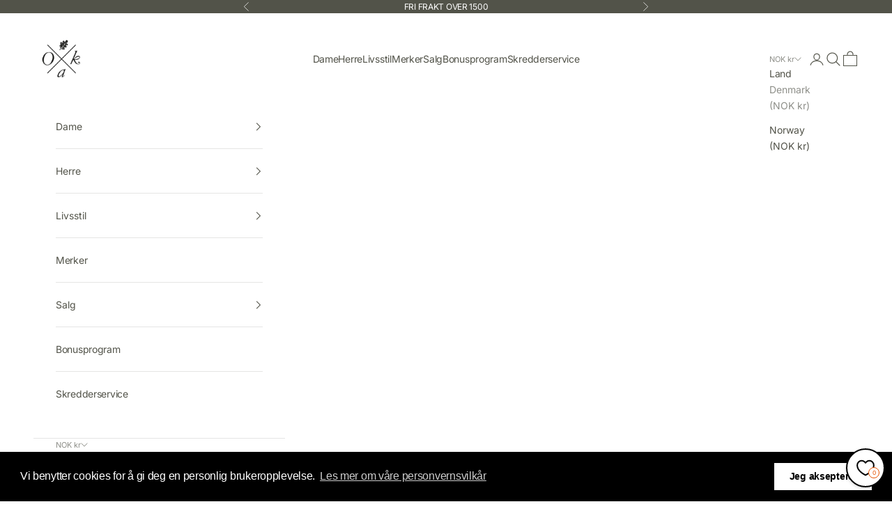

--- FILE ---
content_type: text/html; charset=utf-8
request_url: https://oakstore.no/products/9536141-balou
body_size: 60740
content:
<!doctype html>

<html lang="nb" dir="ltr">
  <head>
    <meta charset="utf-8">
    <meta name="viewport" content="width=device-width, initial-scale=1.0, height=device-height, minimum-scale=1.0, maximum-scale=5.0">

    <title>Balou</title><meta name="description" content="Lekker oversized skjorte i smoking-stil. Skjorten har klassisk krage, perleknapper i front og brede mansjetter. Oversized skjorte Smoking-stil Perleknapper Brede mansjetter 100% bomull StørrelsesinfoSkjorten er normal i størrelsen"><link rel="canonical" href="https://oakstore.no/products/9536141-balou"><link rel="shortcut icon" href="//oakstore.no/cdn/shop/files/rsz_oak_logo_sort_for_hvit_bakgrunn-removebg-preview_200x_f70d17bb-c3ad-4a19-8b22-a369c2f7a467.png?v=1614384774&width=96">
      <link rel="apple-touch-icon" href="//oakstore.no/cdn/shop/files/rsz_oak_logo_sort_for_hvit_bakgrunn-removebg-preview_200x_f70d17bb-c3ad-4a19-8b22-a369c2f7a467.png?v=1614384774&width=180"><link rel="preconnect" href="https://fonts.shopifycdn.com" crossorigin><link rel="preload" href="//oakstore.no/cdn/fonts/arimo/arimo_n4.a7efb558ca22d2002248bbe6f302a98edee38e35.woff2" as="font" type="font/woff2" crossorigin><link rel="preload" href="//oakstore.no/cdn/fonts/inter/inter_n4.b2a3f24c19b4de56e8871f609e73ca7f6d2e2bb9.woff2" as="font" type="font/woff2" crossorigin><meta property="og:type" content="product">
  <meta property="og:title" content="Balou">
  <meta property="product:price:amount" content="2.999,00">
  <meta property="product:price:currency" content="NOK">
  <meta property="product:availability" content="out of stock"><meta property="og:image" content="http://oakstore.no/cdn/shop/products/18123230-52df-4b0e-9be2-c704191782e3.jpg?v=1699808677&width=2048">
  <meta property="og:image:secure_url" content="https://oakstore.no/cdn/shop/products/18123230-52df-4b0e-9be2-c704191782e3.jpg?v=1699808677&width=2048">
  <meta property="og:image:width" content="761">
  <meta property="og:image:height" content="1024"><meta property="og:description" content="Lekker oversized skjorte i smoking-stil. Skjorten har klassisk krage, perleknapper i front og brede mansjetter. Oversized skjorte Smoking-stil Perleknapper Brede mansjetter 100% bomull StørrelsesinfoSkjorten er normal i størrelsen"><meta property="og:url" content="https://oakstore.no/products/9536141-balou">
<meta property="og:site_name" content="Oak Store"><meta name="twitter:card" content="summary"><meta name="twitter:title" content="Balou">
  <meta name="twitter:description" content="Lekker oversized skjorte i smoking-stil. Skjorten har klassisk krage, perleknapper i front og brede mansjetter.
Oversized skjorte
Smoking-stil
Perleknapper
Brede mansjetter
100% bomull
StørrelsesinfoSkjorten er normal i størrelsen"><meta name="twitter:image" content="https://oakstore.no/cdn/shop/products/18123230-52df-4b0e-9be2-c704191782e3.jpg?crop=center&height=1200&v=1699808677&width=1200">
  <meta name="twitter:image:alt" content=""><script async crossorigin fetchpriority="high" src="/cdn/shopifycloud/importmap-polyfill/es-modules-shim.2.4.0.js"></script>
<script type="application/ld+json">{"@context":"http:\/\/schema.org\/","@id":"\/products\/9536141-balou#product","@type":"ProductGroup","brand":{"@type":"Brand","name":"Custommade"},"category":"Bluser","description":"Lekker oversized skjorte i smoking-stil. Skjorten har klassisk krage, perleknapper i front og brede mansjetter.\nOversized skjorte\nSmoking-stil\nPerleknapper\nBrede mansjetter\n100% bomull\nStørrelsesinfoSkjorten er normal i størrelsen","hasVariant":[{"@id":"\/products\/9536141-balou?variant=44451567468782#variant","@type":"Product","gtin":"5715521004134","image":"https:\/\/oakstore.no\/cdn\/shop\/products\/18123230-52df-4b0e-9be2-c704191782e3.jpg?v=1699808677\u0026width=1920","name":"Balou - 34\/XS","offers":{"@id":"\/products\/9536141-balou?variant=44451567468782#offer","@type":"Offer","availability":"http:\/\/schema.org\/OutOfStock","price":"2999.00","priceCurrency":"NOK","url":"https:\/\/oakstore.no\/products\/9536141-balou?variant=44451567468782"},"sku":"095361411705"},{"@id":"\/products\/9536141-balou?variant=44451567501550#variant","@type":"Product","gtin":"5715521004165","image":"https:\/\/oakstore.no\/cdn\/shop\/products\/18123230-52df-4b0e-9be2-c704191782e3.jpg?v=1699808677\u0026width=1920","name":"Balou - 36\/S","offers":{"@id":"\/products\/9536141-balou?variant=44451567501550#offer","@type":"Offer","availability":"http:\/\/schema.org\/OutOfStock","price":"2999.00","priceCurrency":"NOK","url":"https:\/\/oakstore.no\/products\/9536141-balou?variant=44451567501550"},"sku":"095361411707"},{"@id":"\/products\/9536141-balou?variant=44451567534318#variant","@type":"Product","gtin":"5715521004196","image":"https:\/\/oakstore.no\/cdn\/shop\/products\/18123230-52df-4b0e-9be2-c704191782e3.jpg?v=1699808677\u0026width=1920","name":"Balou - 38\/M","offers":{"@id":"\/products\/9536141-balou?variant=44451567534318#offer","@type":"Offer","availability":"http:\/\/schema.org\/OutOfStock","price":"2999.00","priceCurrency":"NOK","url":"https:\/\/oakstore.no\/products\/9536141-balou?variant=44451567534318"},"sku":"095361411709"},{"@id":"\/products\/9536141-balou?variant=44451567567086#variant","@type":"Product","gtin":"5715521004226","image":"https:\/\/oakstore.no\/cdn\/shop\/products\/18123230-52df-4b0e-9be2-c704191782e3.jpg?v=1699808677\u0026width=1920","name":"Balou - 40\/L","offers":{"@id":"\/products\/9536141-balou?variant=44451567567086#offer","@type":"Offer","availability":"http:\/\/schema.org\/OutOfStock","price":"2999.00","priceCurrency":"NOK","url":"https:\/\/oakstore.no\/products\/9536141-balou?variant=44451567567086"},"sku":"095361411711"}],"name":"Balou","productGroupID":"8172747260142","url":"https:\/\/oakstore.no\/products\/9536141-balou"}</script><script type="application/ld+json">
  {
    "@context": "https://schema.org",
    "@type": "BreadcrumbList",
    "itemListElement": [{
        "@type": "ListItem",
        "position": 1,
        "name": "Hjem",
        "item": "https://oakstore.no"
      },{
            "@type": "ListItem",
            "position": 2,
            "name": "Balou",
            "item": "https://oakstore.no/products/9536141-balou"
          }]
  }
</script><style>/* Typography (heading) */
  @font-face {
  font-family: Arimo;
  font-weight: 400;
  font-style: normal;
  font-display: fallback;
  src: url("//oakstore.no/cdn/fonts/arimo/arimo_n4.a7efb558ca22d2002248bbe6f302a98edee38e35.woff2") format("woff2"),
       url("//oakstore.no/cdn/fonts/arimo/arimo_n4.0da809f7d1d5ede2a73be7094ac00741efdb6387.woff") format("woff");
}

@font-face {
  font-family: Arimo;
  font-weight: 400;
  font-style: italic;
  font-display: fallback;
  src: url("//oakstore.no/cdn/fonts/arimo/arimo_i4.438ddb21a1b98c7230698d70dc1a21df235701b2.woff2") format("woff2"),
       url("//oakstore.no/cdn/fonts/arimo/arimo_i4.0e1908a0dc1ec32fabb5a03a0c9ee2083f82e3d7.woff") format("woff");
}

/* Typography (body) */
  @font-face {
  font-family: Inter;
  font-weight: 400;
  font-style: normal;
  font-display: fallback;
  src: url("//oakstore.no/cdn/fonts/inter/inter_n4.b2a3f24c19b4de56e8871f609e73ca7f6d2e2bb9.woff2") format("woff2"),
       url("//oakstore.no/cdn/fonts/inter/inter_n4.af8052d517e0c9ffac7b814872cecc27ae1fa132.woff") format("woff");
}

@font-face {
  font-family: Inter;
  font-weight: 400;
  font-style: italic;
  font-display: fallback;
  src: url("//oakstore.no/cdn/fonts/inter/inter_i4.feae1981dda792ab80d117249d9c7e0f1017e5b3.woff2") format("woff2"),
       url("//oakstore.no/cdn/fonts/inter/inter_i4.62773b7113d5e5f02c71486623cf828884c85c6e.woff") format("woff");
}

@font-face {
  font-family: Inter;
  font-weight: 700;
  font-style: normal;
  font-display: fallback;
  src: url("//oakstore.no/cdn/fonts/inter/inter_n7.02711e6b374660cfc7915d1afc1c204e633421e4.woff2") format("woff2"),
       url("//oakstore.no/cdn/fonts/inter/inter_n7.6dab87426f6b8813070abd79972ceaf2f8d3b012.woff") format("woff");
}

@font-face {
  font-family: Inter;
  font-weight: 700;
  font-style: italic;
  font-display: fallback;
  src: url("//oakstore.no/cdn/fonts/inter/inter_i7.b377bcd4cc0f160622a22d638ae7e2cd9b86ea4c.woff2") format("woff2"),
       url("//oakstore.no/cdn/fonts/inter/inter_i7.7c69a6a34e3bb44fcf6f975857e13b9a9b25beb4.woff") format("woff");
}

:root {
    /* Container */
    --container-max-width: 100%;
    --container-xxs-max-width: 27.5rem; /* 440px */
    --container-xs-max-width: 42.5rem; /* 680px */
    --container-sm-max-width: 61.25rem; /* 980px */
    --container-md-max-width: 71.875rem; /* 1150px */
    --container-lg-max-width: 78.75rem; /* 1260px */
    --container-xl-max-width: 85rem; /* 1360px */
    --container-gutter: 1.25rem;

    --section-vertical-spacing: 2.25rem;
    --section-vertical-spacing-tight:2.5rem;

    --section-stack-gap:1.75rem;
    --section-stack-gap-tight:1.75rem;

    /* Form settings */
    --form-gap: 1.25rem; /* Gap between fieldset and submit button */
    --fieldset-gap: 1rem; /* Gap between each form input within a fieldset */
    --form-control-gap: 0.625rem; /* Gap between input and label (ignored for floating label) */
    --checkbox-control-gap: 0.75rem; /* Horizontal gap between checkbox and its associated label */
    --input-padding-block: 0.65rem; /* Vertical padding for input, textarea and native select */
    --input-padding-inline: 0.8rem; /* Horizontal padding for input, textarea and native select */
    --checkbox-size: 0.875rem; /* Size (width and height) for checkbox */

    /* Other sizes */
    --sticky-area-height: calc(var(--announcement-bar-is-sticky, 0) * var(--announcement-bar-height, 0px) + var(--header-is-sticky, 0) * var(--header-is-visible, 1) * var(--header-height, 0px));

    /* RTL support */
    --transform-logical-flip: 1;
    --transform-origin-start: left;
    --transform-origin-end: right;

    /**
     * ---------------------------------------------------------------------
     * TYPOGRAPHY
     * ---------------------------------------------------------------------
     */

    /* Font properties */
    --heading-font-family: Arimo, sans-serif;
    --heading-font-weight: 400;
    --heading-font-style: normal;
    --heading-text-transform: uppercase;
    --heading-letter-spacing: 0.18em;
    --text-font-family: Inter, sans-serif;
    --text-font-weight: 400;
    --text-font-style: normal;
    --text-letter-spacing: -0.02em;
    --button-font: var(--heading-font-style) var(--heading-font-weight) var(--text-sm) / 1.65 var(--heading-font-family);
    --button-text-transform: uppercase;
    --button-letter-spacing: 0.18em;

    /* Font sizes */--text-heading-size-factor: 1.1;
    --text-h1: max(0.6875rem, clamp(1.375rem, 1.146341463414634rem + 0.975609756097561vw, 2rem) * var(--text-heading-size-factor));
    --text-h2: max(0.6875rem, clamp(1.25rem, 1.0670731707317074rem + 0.7804878048780488vw, 1.75rem) * var(--text-heading-size-factor));
    --text-h3: max(0.6875rem, clamp(1.125rem, 1.0335365853658536rem + 0.3902439024390244vw, 1.375rem) * var(--text-heading-size-factor));
    --text-h4: max(0.6875rem, clamp(1rem, 0.9542682926829268rem + 0.1951219512195122vw, 1.125rem) * var(--text-heading-size-factor));
    --text-h5: calc(0.875rem * var(--text-heading-size-factor));
    --text-h6: calc(0.75rem * var(--text-heading-size-factor));

    --text-xs: 0.75rem;
    --text-sm: 0.8125rem;
    --text-base: 0.875rem;
    --text-lg: 1.0rem;
    --text-xl: 1.125rem;

    /* Rounded variables (used for border radius) */
    --rounded-full: 9999px;
    --button-border-radius: 0.0rem;
    --input-border-radius: 0.0rem;

    /* Box shadow */
    --shadow-sm: 0 2px 8px rgb(0 0 0 / 0.05);
    --shadow: 0 5px 15px rgb(0 0 0 / 0.05);
    --shadow-md: 0 5px 30px rgb(0 0 0 / 0.05);
    --shadow-block: px px px rgb(var(--text-primary) / 0.0);

    /**
     * ---------------------------------------------------------------------
     * OTHER
     * ---------------------------------------------------------------------
     */

    --checkmark-svg-url: url(//oakstore.no/cdn/shop/t/41/assets/checkmark.svg?v=77552481021870063511763646224);
    --cursor-zoom-in-svg-url: url(//oakstore.no/cdn/shop/t/41/assets/cursor-zoom-in.svg?v=41074264586870026201763646224);
  }

  [dir="rtl"]:root {
    /* RTL support */
    --transform-logical-flip: -1;
    --transform-origin-start: right;
    --transform-origin-end: left;
  }

  @media screen and (min-width: 700px) {
    :root {
      /* Typography (font size) */
      --text-xs: 0.75rem;
      --text-sm: 0.8125rem;
      --text-base: 0.875rem;
      --text-lg: 1.0rem;
      --text-xl: 1.25rem;

      /* Spacing settings */
      --container-gutter: 2rem;
    }
  }

  @media screen and (min-width: 1000px) {
    :root {
      /* Spacing settings */
      --container-gutter: 3rem;

      --section-vertical-spacing: 3.5rem;
      --section-vertical-spacing-tight: 3.5rem;

      --section-stack-gap:2.5rem;
      --section-stack-gap-tight:2.5rem;
    }
  }:root {/* Overlay used for modal */
    --page-overlay: 0 0 0 / 0.4;

    /* We use the first scheme background as default */
    --page-background: ;

    /* Product colors */
    --on-sale-text: 177 11 15;
    --on-sale-badge-background: 177 11 15;
    --on-sale-badge-text: 255 255 255;
    --sold-out-badge-background: 243 243 243;
    --sold-out-badge-text: 0 0 0 / 0.65;
    --custom-badge-background: 40 40 40;
    --custom-badge-text: 255 255 255;
    --star-color: 40 40 40;

    /* Status colors */
    --success-background: 213 235 201;
    --success-text: 55 158 0;
    --warning-background: 253 241 224;
    --warning-text: 241 139 0;
    --error-background: 245 199 199;
    --error-text: 215 20 20;
  }.color-scheme--scheme-1 {
      /* Color settings */--accent: 231 83 0;
      --text-color: 82 83 73;
      --background: 255 255 255 / 1.0;
      --background-without-opacity: 255 255 255;
      --background-gradient: ;--border-color: 229 229 228;/* Button colors */
      --button-background: 231 83 0;
      --button-text-color: 255 255 255;

      /* Circled buttons */
      --circle-button-background: 82 83 73;
      --circle-button-text-color: 255 255 255;
    }.shopify-section:has(.section-spacing.color-scheme--bg-54922f2e920ba8346f6dc0fba343d673) + .shopify-section:has(.section-spacing.color-scheme--bg-54922f2e920ba8346f6dc0fba343d673:not(.bordered-section)) .section-spacing {
      padding-block-start: 0;
    }.color-scheme--scheme-2 {
      /* Color settings */--accent: 82 83 73;
      --text-color: 82 83 73;
      --background: 255 255 255 / 1.0;
      --background-without-opacity: 255 255 255;
      --background-gradient: ;--border-color: 229 229 228;/* Button colors */
      --button-background: 82 83 73;
      --button-text-color: 255 255 255;

      /* Circled buttons */
      --circle-button-background: 231 83 0;
      --circle-button-text-color: 231 83 0;
    }.shopify-section:has(.section-spacing.color-scheme--bg-54922f2e920ba8346f6dc0fba343d673) + .shopify-section:has(.section-spacing.color-scheme--bg-54922f2e920ba8346f6dc0fba343d673:not(.bordered-section)) .section-spacing {
      padding-block-start: 0;
    }.color-scheme--scheme-3 {
      /* Color settings */--accent: 255 255 255;
      --text-color: 255 255 255;
      --background: 82 83 73 / 1.0;
      --background-without-opacity: 82 83 73;
      --background-gradient: ;--border-color: 108 109 100;/* Button colors */
      --button-background: 255 255 255;
      --button-text-color: 82 83 73;

      /* Circled buttons */
      --circle-button-background: 255 255 255;
      --circle-button-text-color: 82 83 73;
    }.shopify-section:has(.section-spacing.color-scheme--bg-6704492175e8792885c7d1ef8abe316a) + .shopify-section:has(.section-spacing.color-scheme--bg-6704492175e8792885c7d1ef8abe316a:not(.bordered-section)) .section-spacing {
      padding-block-start: 0;
    }.color-scheme--scheme-4 {
      /* Color settings */--accent: 255 255 255;
      --text-color: 255 255 255;
      --background: 0 0 0 / 0.0;
      --background-without-opacity: 0 0 0;
      --background-gradient: ;--border-color: 255 255 255;/* Button colors */
      --button-background: 255 255 255;
      --button-text-color: 28 28 28;

      /* Circled buttons */
      --circle-button-background: 255 255 255;
      --circle-button-text-color: 28 28 28;
    }.shopify-section:has(.section-spacing.color-scheme--bg-3671eee015764974ee0aef1536023e0f) + .shopify-section:has(.section-spacing.color-scheme--bg-3671eee015764974ee0aef1536023e0f:not(.bordered-section)) .section-spacing {
      padding-block-start: 0;
    }.color-scheme--scheme-a58bc599-7931-4d37-89ec-e8382b01d607 {
      /* Color settings */--accent: 255 255 255;
      --text-color: 255 255 255;
      --background: 0 0 0 / 0.0;
      --background-without-opacity: 0 0 0;
      --background-gradient: ;--border-color: 255 255 255;/* Button colors */
      --button-background: 255 255 255;
      --button-text-color: 82 83 73;

      /* Circled buttons */
      --circle-button-background: 82 83 73;
      --circle-button-text-color: 82 83 73;
    }.shopify-section:has(.section-spacing.color-scheme--bg-3671eee015764974ee0aef1536023e0f) + .shopify-section:has(.section-spacing.color-scheme--bg-3671eee015764974ee0aef1536023e0f:not(.bordered-section)) .section-spacing {
      padding-block-start: 0;
    }.color-scheme--scheme-ffc5f0b0-80b5-4ac7-a849-302263da9035 {
      /* Color settings */--accent: 231 83 0;
      --text-color: 82 83 73;
      --background: 223 223 223 / 1.0;
      --background-without-opacity: 223 223 223;
      --background-gradient: ;--border-color: 202 202 200;/* Button colors */
      --button-background: 231 83 0;
      --button-text-color: 255 255 255;

      /* Circled buttons */
      --circle-button-background: 82 83 73;
      --circle-button-text-color: 82 83 73;
    }.shopify-section:has(.section-spacing.color-scheme--bg-2f26a4ad3e82dd082abe99a413c25274) + .shopify-section:has(.section-spacing.color-scheme--bg-2f26a4ad3e82dd082abe99a413c25274:not(.bordered-section)) .section-spacing {
      padding-block-start: 0;
    }.color-scheme--dialog {
      /* Color settings */--accent: 82 83 73;
      --text-color: 82 83 73;
      --background: 255 255 255 / 1.0;
      --background-without-opacity: 255 255 255;
      --background-gradient: ;--border-color: 229 229 228;/* Button colors */
      --button-background: 82 83 73;
      --button-text-color: 255 255 255;

      /* Circled buttons */
      --circle-button-background: 231 83 0;
      --circle-button-text-color: 231 83 0;
    }
</style><script>
  // This allows to expose several variables to the global scope, to be used in scripts
  window.themeVariables = {
    settings: {
      showPageTransition: null,
      pageType: "product",
      moneyFormat: "{{ amount_with_comma_separator }} kr",
      moneyWithCurrencyFormat: "{{ amount_with_comma_separator }} NOK",
      currencyCodeEnabled: true,
      cartType: "drawer",
      staggerMenuApparition: true
    },

    strings: {
      addedToCart: "Lagt til i handlekurv!",
      closeGallery: "Lukk galleri",
      zoomGallery: "Forstørr",
      errorGallery: "Bilde kunne ikke lastes frem",
      shippingEstimatorNoResults: "Vi sender dessverre ikke til din adresse.",
      shippingEstimatorOneResult: "Det er en fraktpris til din adresse:",
      shippingEstimatorMultipleResults: "Det er flere fraktpriser til din adresse:",
      shippingEstimatorError: "Én eller flere feil oppstod under innhenting av fraktpriser:",
      next: "Neste",
      previous: "Forrige"
    },

    mediaQueries: {
      'sm': 'screen and (min-width: 700px)',
      'md': 'screen and (min-width: 1000px)',
      'lg': 'screen and (min-width: 1150px)',
      'xl': 'screen and (min-width: 1400px)',
      '2xl': 'screen and (min-width: 1600px)',
      'sm-max': 'screen and (max-width: 699px)',
      'md-max': 'screen and (max-width: 999px)',
      'lg-max': 'screen and (max-width: 1149px)',
      'xl-max': 'screen and (max-width: 1399px)',
      '2xl-max': 'screen and (max-width: 1599px)',
      'motion-safe': '(prefers-reduced-motion: no-preference)',
      'motion-reduce': '(prefers-reduced-motion: reduce)',
      'supports-hover': 'screen and (pointer: fine)',
      'supports-touch': 'screen and (hover: none)'
    }
  };</script><script type="importmap">{
        "imports": {
          "vendor": "//oakstore.no/cdn/shop/t/41/assets/vendor.min.js?v=118757129943152772801763646224",
          "theme": "//oakstore.no/cdn/shop/t/41/assets/theme.js?v=101968322525841978421763646224",
          "photoswipe": "//oakstore.no/cdn/shop/t/41/assets/photoswipe.min.js?v=13374349288281597431763646224"
        }
      }
    </script>

    <script type="module" src="//oakstore.no/cdn/shop/t/41/assets/vendor.min.js?v=118757129943152772801763646224"></script>
    <script type="module" src="//oakstore.no/cdn/shop/t/41/assets/theme.js?v=101968322525841978421763646224"></script>

    <script>window.performance && window.performance.mark && window.performance.mark('shopify.content_for_header.start');</script><meta name="facebook-domain-verification" content="yge3hkzfnspe2tcsqiixy9a4rz12h2">
<meta name="google-site-verification" content="rY1cJmU5cHO1xqSHVlaV-x9Kti0nxRCT19ReG-zPwfs">
<meta id="shopify-digital-wallet" name="shopify-digital-wallet" content="/31768084620/digital_wallets/dialog">
<link rel="alternate" type="application/json+oembed" href="https://oakstore.no/products/9536141-balou.oembed">
<script async="async" src="/checkouts/internal/preloads.js?locale=nb-NO"></script>
<script id="shopify-features" type="application/json">{"accessToken":"a5e6ea4a7d39b7c6a96f17b974bdd234","betas":["rich-media-storefront-analytics"],"domain":"oakstore.no","predictiveSearch":true,"shopId":31768084620,"locale":"nb"}</script>
<script>var Shopify = Shopify || {};
Shopify.shop = "oakarendal.myshopify.com";
Shopify.locale = "nb";
Shopify.currency = {"active":"NOK","rate":"1.0"};
Shopify.country = "NO";
Shopify.theme = {"name":"Copy of Prestige - Studio G9 GRID Update","id":155195080942,"schema_name":"Prestige","schema_version":"10.10.1","theme_store_id":855,"role":"main"};
Shopify.theme.handle = "null";
Shopify.theme.style = {"id":null,"handle":null};
Shopify.cdnHost = "oakstore.no/cdn";
Shopify.routes = Shopify.routes || {};
Shopify.routes.root = "/";</script>
<script type="module">!function(o){(o.Shopify=o.Shopify||{}).modules=!0}(window);</script>
<script>!function(o){function n(){var o=[];function n(){o.push(Array.prototype.slice.apply(arguments))}return n.q=o,n}var t=o.Shopify=o.Shopify||{};t.loadFeatures=n(),t.autoloadFeatures=n()}(window);</script>
<script id="shop-js-analytics" type="application/json">{"pageType":"product"}</script>
<script defer="defer" async type="module" src="//oakstore.no/cdn/shopifycloud/shop-js/modules/v2/client.init-shop-cart-sync_DSsQmCVh.nb.esm.js"></script>
<script defer="defer" async type="module" src="//oakstore.no/cdn/shopifycloud/shop-js/modules/v2/chunk.common_CVFm4UDO.esm.js"></script>
<script type="module">
  await import("//oakstore.no/cdn/shopifycloud/shop-js/modules/v2/client.init-shop-cart-sync_DSsQmCVh.nb.esm.js");
await import("//oakstore.no/cdn/shopifycloud/shop-js/modules/v2/chunk.common_CVFm4UDO.esm.js");

  window.Shopify.SignInWithShop?.initShopCartSync?.({"fedCMEnabled":true,"windoidEnabled":true});

</script>
<script>(function() {
  var isLoaded = false;
  function asyncLoad() {
    if (isLoaded) return;
    isLoaded = true;
    var urls = ["https:\/\/placewiseloyalityshopifyapp.placewise-services.com\/views\/assets\/js\/shopify_story.js?shop=oakarendal.myshopify.com","https:\/\/cdn.nfcube.com\/instafeed-7a7734a29c43faab70852ca4107cc9e3.js?shop=oakarendal.myshopify.com","https:\/\/oakstore.no\/apps\/giraffly-trust\/trust-worker-6e4206f6897334b17cadece681d5e04ecf6e39cd.js?v=20230926012937\u0026shop=oakarendal.myshopify.com","https:\/\/cdn.shopify.com\/s\/files\/1\/0317\/6808\/4620\/t\/25\/assets\/booster_eu_cookie_31768084620.js?v=1701245548\u0026shop=oakarendal.myshopify.com"];
    for (var i = 0; i < urls.length; i++) {
      var s = document.createElement('script');
      s.type = 'text/javascript';
      s.async = true;
      s.src = urls[i];
      var x = document.getElementsByTagName('script')[0];
      x.parentNode.insertBefore(s, x);
    }
  };
  if(window.attachEvent) {
    window.attachEvent('onload', asyncLoad);
  } else {
    window.addEventListener('load', asyncLoad, false);
  }
})();</script>
<script id="__st">var __st={"a":31768084620,"offset":3600,"reqid":"93402dca-e7fd-4e84-b99b-9ef1ce739e9f-1766763745","pageurl":"oakstore.no\/products\/9536141-balou","u":"807858abce0f","p":"product","rtyp":"product","rid":8172747260142};</script>
<script>window.ShopifyPaypalV4VisibilityTracking = true;</script>
<script id="form-persister">!function(){'use strict';const t='contact',e='new_comment',n=[[t,t],['blogs',e],['comments',e],[t,'customer']],o='password',r='form_key',c=['recaptcha-v3-token','g-recaptcha-response','h-captcha-response',o],s=()=>{try{return window.sessionStorage}catch{return}},i='__shopify_v',u=t=>t.elements[r],a=function(){const t=[...n].map((([t,e])=>`form[action*='/${t}']:not([data-nocaptcha='true']) input[name='form_type'][value='${e}']`)).join(',');var e;return e=t,()=>e?[...document.querySelectorAll(e)].map((t=>t.form)):[]}();function m(t){const e=u(t);a().includes(t)&&(!e||!e.value)&&function(t){try{if(!s())return;!function(t){const e=s();if(!e)return;const n=u(t);if(!n)return;const o=n.value;o&&e.removeItem(o)}(t);const e=Array.from(Array(32),(()=>Math.random().toString(36)[2])).join('');!function(t,e){u(t)||t.append(Object.assign(document.createElement('input'),{type:'hidden',name:r})),t.elements[r].value=e}(t,e),function(t,e){const n=s();if(!n)return;const r=[...t.querySelectorAll(`input[type='${o}']`)].map((({name:t})=>t)),u=[...c,...r],a={};for(const[o,c]of new FormData(t).entries())u.includes(o)||(a[o]=c);n.setItem(e,JSON.stringify({[i]:1,action:t.action,data:a}))}(t,e)}catch(e){console.error('failed to persist form',e)}}(t)}const f=t=>{if('true'===t.dataset.persistBound)return;const e=function(t,e){const n=function(t){return'function'==typeof t.submit?t.submit:HTMLFormElement.prototype.submit}(t).bind(t);return function(){let t;return()=>{t||(t=!0,(()=>{try{e(),n()}catch(t){(t=>{console.error('form submit failed',t)})(t)}})(),setTimeout((()=>t=!1),250))}}()}(t,(()=>{m(t)}));!function(t,e){if('function'==typeof t.submit&&'function'==typeof e)try{t.submit=e}catch{}}(t,e),t.addEventListener('submit',(t=>{t.preventDefault(),e()})),t.dataset.persistBound='true'};!function(){function t(t){const e=(t=>{const e=t.target;return e instanceof HTMLFormElement?e:e&&e.form})(t);e&&m(e)}document.addEventListener('submit',t),document.addEventListener('DOMContentLoaded',(()=>{const e=a();for(const t of e)f(t);var n;n=document.body,new window.MutationObserver((t=>{for(const e of t)if('childList'===e.type&&e.addedNodes.length)for(const t of e.addedNodes)1===t.nodeType&&'FORM'===t.tagName&&a().includes(t)&&f(t)})).observe(n,{childList:!0,subtree:!0,attributes:!1}),document.removeEventListener('submit',t)}))}()}();</script>
<script integrity="sha256-4kQ18oKyAcykRKYeNunJcIwy7WH5gtpwJnB7kiuLZ1E=" data-source-attribution="shopify.loadfeatures" defer="defer" src="//oakstore.no/cdn/shopifycloud/storefront/assets/storefront/load_feature-a0a9edcb.js" crossorigin="anonymous"></script>
<script data-source-attribution="shopify.dynamic_checkout.dynamic.init">var Shopify=Shopify||{};Shopify.PaymentButton=Shopify.PaymentButton||{isStorefrontPortableWallets:!0,init:function(){window.Shopify.PaymentButton.init=function(){};var t=document.createElement("script");t.src="https://oakstore.no/cdn/shopifycloud/portable-wallets/latest/portable-wallets.nb.js",t.type="module",document.head.appendChild(t)}};
</script>
<script data-source-attribution="shopify.dynamic_checkout.buyer_consent">
  function portableWalletsHideBuyerConsent(e){var t=document.getElementById("shopify-buyer-consent"),n=document.getElementById("shopify-subscription-policy-button");t&&n&&(t.classList.add("hidden"),t.setAttribute("aria-hidden","true"),n.removeEventListener("click",e))}function portableWalletsShowBuyerConsent(e){var t=document.getElementById("shopify-buyer-consent"),n=document.getElementById("shopify-subscription-policy-button");t&&n&&(t.classList.remove("hidden"),t.removeAttribute("aria-hidden"),n.addEventListener("click",e))}window.Shopify?.PaymentButton&&(window.Shopify.PaymentButton.hideBuyerConsent=portableWalletsHideBuyerConsent,window.Shopify.PaymentButton.showBuyerConsent=portableWalletsShowBuyerConsent);
</script>
<script>
  function portableWalletsCleanup(e){e&&e.src&&console.error("Failed to load portable wallets script "+e.src);var t=document.querySelectorAll("shopify-accelerated-checkout .shopify-payment-button__skeleton, shopify-accelerated-checkout-cart .wallet-cart-button__skeleton"),e=document.getElementById("shopify-buyer-consent");for(let e=0;e<t.length;e++)t[e].remove();e&&e.remove()}function portableWalletsNotLoadedAsModule(e){e instanceof ErrorEvent&&"string"==typeof e.message&&e.message.includes("import.meta")&&"string"==typeof e.filename&&e.filename.includes("portable-wallets")&&(window.removeEventListener("error",portableWalletsNotLoadedAsModule),window.Shopify.PaymentButton.failedToLoad=e,"loading"===document.readyState?document.addEventListener("DOMContentLoaded",window.Shopify.PaymentButton.init):window.Shopify.PaymentButton.init())}window.addEventListener("error",portableWalletsNotLoadedAsModule);
</script>

<script type="module" src="https://oakstore.no/cdn/shopifycloud/portable-wallets/latest/portable-wallets.nb.js" onError="portableWalletsCleanup(this)" crossorigin="anonymous"></script>
<script nomodule>
  document.addEventListener("DOMContentLoaded", portableWalletsCleanup);
</script>

<link id="shopify-accelerated-checkout-styles" rel="stylesheet" media="screen" href="https://oakstore.no/cdn/shopifycloud/portable-wallets/latest/accelerated-checkout-backwards-compat.css" crossorigin="anonymous">
<style id="shopify-accelerated-checkout-cart">
        #shopify-buyer-consent {
  margin-top: 1em;
  display: inline-block;
  width: 100%;
}

#shopify-buyer-consent.hidden {
  display: none;
}

#shopify-subscription-policy-button {
  background: none;
  border: none;
  padding: 0;
  text-decoration: underline;
  font-size: inherit;
  cursor: pointer;
}

#shopify-subscription-policy-button::before {
  box-shadow: none;
}

      </style>

<script>window.performance && window.performance.mark && window.performance.mark('shopify.content_for_header.end');</script>
<link href="//oakstore.no/cdn/shop/t/41/assets/theme.css?v=153002433258678615821763646224" rel="stylesheet" type="text/css" media="all" /><!-- BEGIN app block: shopify://apps/wrapped/blocks/app-embed/1714fc7d-e525-4a14-8c3e-1b6ed95734c5 --><script type="module" src="https://cdn.shopify.com/storefront/web-components.js"></script>
<!-- BEGIN app snippet: app-embed.settings --><script type="text/javascript">
  window.Wrapped = { ...window.Wrapped };
  window.Wrapped.options = {"order":{"settings":{"optionMode":"basic","visibilityTag":"wrapped:blocks:hide","giftMessage":true,"giftMessageMaxChars":255,"giftSender":true,"giftReceiver":true,"giftMessageRequired":false,"giftSenderRequired":false,"giftReceiverRequired":false,"giftMessageEmoji":true,"giftSenderEmoji":true,"giftReceiverEmoji":true,"giftOptionLabels":{"primary":"Select a gift option"},"giftCheckboxLabels":{"primary":"Bestill hele ordren som gave"},"giftMessageLabels":{"primary":"Hilsen"},"giftMessagePlaceholderLabels":{"primary":"Skriv din hilsen her..."},"giftSenderLabels":{"primary":"Fra"},"giftSenderPlaceholderLabels":{"primary":"Senders navn"},"giftReceiverLabels":{"primary":"Til"},"giftReceiverPlaceholderLabels":{"primary":"Mottakers navn"},"saveLabels":{"primary":"Save"},"removeLabels":{"primary":"Remove"},"unavailableLabels":{"primary":"Unavailable"},"visibilityHelperLabels":{"primary":"Unavailable for one or more items in your cart"},"requiredFieldLabels":{"primary":"Please fill out this field."},"emojiFieldLabels":{"primary":"Emoji characters are not permitted."},"ordersLimitReached":false,"multipleGiftVariants":true},"datafields":{"checkbox":"Gifting","message":"Gift Message","sender":"Gift Sender","receiver":"Gift Receiver","variant":"Gift Option"},"blocks":[{"id":"386eb6b0-01a7-4f48-a3db-95ff293a3542","blockType":"cart_page","modal":true,"pricing":true,"refresh":false,"primaryCheckbox":true,"previewImage":false,"variantAppearance":"images-modern","labels":{"primary":null},"targets":{"155195080942":{"id":"c4165963-9d20-4ec9-8f3f-236daff45393","selector":"main form[action*=\"\/cart\"] div.cart-footer","repositionedByDeveloper":false,"position":"afterbegin","action":null,"actionDeveloper":null,"actionType":"reload","actionTypeDeveloper":null,"formTarget":null},"155194163438":{"id":"c2c04995-a1fe-42a5-ac17-919ab960830a","selector":"main form[action*=\"\/cart\"] div.cart-footer","repositionedByDeveloper":false,"position":"afterbegin","action":null,"actionDeveloper":null,"actionType":"reload","actionTypeDeveloper":null,"formTarget":null},"155338146030":{"id":"e356145c-5235-4c5c-88cb-a4d6c4b6390c","selector":"main form[action*=\"\/cart\"] div.cart-footer","repositionedByDeveloper":false,"position":"afterbegin","action":null,"actionDeveloper":null,"actionType":"reload","actionTypeDeveloper":null,"formTarget":null},"94072471692":{"id":"03e085ef-04d9-480b-8be2-a7865f7fc092","selector":"#mm-0 form[action*=\"\/cart\"] p.add-to-cart-wrap","repositionedByDeveloper":false,"position":"beforebegin","action":null,"actionDeveloper":null,"actionType":"reload","actionTypeDeveloper":null,"formTarget":null},"136544780526":{"id":"78f31627-91dc-42f7-ac87-eda7b37f1252","selector":"div.section-wrapper--cart form[action*=\"\/cart\"] div.subtotal p.checkout_button","repositionedByDeveloper":false,"position":"beforebegin","action":null,"actionDeveloper":null,"actionType":"reload","actionTypeDeveloper":null,"formTarget":null},"154286194926":{"id":"d606d7de-bbdc-46d5-a38d-b59cf29cbb75","selector":"main form[action*=\"\/cart\"] div.cart-footer","repositionedByDeveloper":false,"position":"afterbegin","action":"cart:refresh","actionDeveloper":null,"actionType":"event","actionTypeDeveloper":null,"formTarget":null},"154261520622":{"id":"197e6004-cd89-4a55-bfcf-21ce03ad9bf4","selector":"main form[action*=\"\/cart\"] div.cart-footer","repositionedByDeveloper":false,"position":"afterbegin","action":null,"actionDeveloper":null,"actionType":"reload","actionTypeDeveloper":null,"formTarget":null},"132705452270":{"id":"4a50658f-a743-40a7-8e0a-e6be3bce0a03","selector":"div.section-wrapper--cart form[action*=\"\/cart\"] div.subtotal p.checkout_button","repositionedByDeveloper":false,"position":"beforebegin","action":null,"actionDeveloper":null,"actionType":"reload","actionTypeDeveloper":null,"formTarget":null},"141235421422":{"id":"df7d53ee-4424-49cf-a67e-55e483cc4c6f","selector":"main form[action*=\"\/cart\"] div.cart-footer","repositionedByDeveloper":false,"position":"afterbegin","action":"cart:refresh","actionDeveloper":null,"actionType":"event","actionTypeDeveloper":null,"formTarget":null},"145382932718":{"id":"61b60a36-cd61-4f6c-8d79-b1c7f9c532c0","selector":"main form[action*=\"\/cart\"] div.cart-footer","repositionedByDeveloper":false,"position":"afterbegin","action":"cart:refresh","actionDeveloper":null,"actionType":"event","actionTypeDeveloper":null,"formTarget":null},"136918204654":{"id":"043f5e41-cafc-46d3-a7f6-73e1d25d687c","selector":"div.section-wrapper--cart form[action*=\"\/cart\"] div.subtotal p.checkout_button","repositionedByDeveloper":false,"position":"beforebegin","action":null,"actionDeveloper":null,"actionType":"reload","actionTypeDeveloper":null,"formTarget":null},"139918115054":{"id":"239bba06-d875-411c-bde2-e06a4e7f2db3","selector":"main form[action*=\"\/cart\"] div.cart-footer","repositionedByDeveloper":false,"position":"afterbegin","action":"cart:refresh","actionDeveloper":null,"actionType":"event","actionTypeDeveloper":null,"formTarget":null},"118471032984":{"id":"0e54ab8a-646b-4d63-a77f-ad320ba848a3","selector":"#mm-0 form[action*=\"\/cart\"] p.add-to-cart-wrap","repositionedByDeveloper":false,"position":"beforebegin","action":null,"actionDeveloper":null,"actionType":"reload","actionTypeDeveloper":null,"formTarget":null},"143721431278":{"id":"eacbb683-c8e3-4b34-9f03-945d02487d97","selector":"main form[action*=\"\/cart\"] div.cart-footer","repositionedByDeveloper":false,"position":"afterbegin","action":"cart:refresh","actionDeveloper":null,"actionType":"event","actionTypeDeveloper":null,"formTarget":null}}},{"id":"91c6c5ef-4ccf-450c-a569-ca90bf09ee00","blockType":"cart_drawer","modal":true,"pricing":true,"refresh":false,"primaryCheckbox":true,"previewImage":false,"variantAppearance":"images-modern","labels":{"primary":null},"targets":{"155195080942":{"id":"c4165963-9d20-4ec9-8f3f-236daff45393","selector":"cart-drawer form[action*=\"\/cart\"] div.button-group","repositionedByDeveloper":false,"position":"beforebegin","action":"cart:refresh","actionDeveloper":null,"actionType":"event","actionTypeDeveloper":null,"formTarget":null},"155194163438":{"id":"c2c04995-a1fe-42a5-ac17-919ab960830a","selector":"cart-drawer form[action*=\"\/cart\"] div.button-group","repositionedByDeveloper":false,"position":"beforebegin","action":"cart:refresh","actionDeveloper":null,"actionType":"event","actionTypeDeveloper":null,"formTarget":null},"155338146030":{"id":"e356145c-5235-4c5c-88cb-a4d6c4b6390c","selector":"cart-drawer form[action*=\"\/cart\"] div.button-group","repositionedByDeveloper":false,"position":"beforebegin","action":"cart:refresh","actionDeveloper":null,"actionType":"event","actionTypeDeveloper":null,"formTarget":null},"94072471692":{"id":"03e085ef-04d9-480b-8be2-a7865f7fc092","selector":".mm-panels ul li.mm-subtitle:last-of-type","repositionedByDeveloper":false,"position":"afterbegin","action":null,"actionDeveloper":null,"actionType":"reload","actionTypeDeveloper":null,"formTarget":null},"136544780526":{"id":"78f31627-91dc-42f7-ac87-eda7b37f1252","selector":null,"repositionedByDeveloper":false,"position":null,"action":null,"actionDeveloper":null,"actionType":null,"actionTypeDeveloper":null,"formTarget":null},"154286194926":{"id":"d606d7de-bbdc-46d5-a38d-b59cf29cbb75","selector":"cart-drawer form[action*=\"\/cart\"] div.button-group","repositionedByDeveloper":false,"position":"afterbegin","action":"cart:refresh","actionDeveloper":null,"actionType":"event","actionTypeDeveloper":null,"formTarget":null},"154261520622":{"id":"197e6004-cd89-4a55-bfcf-21ce03ad9bf4","selector":"cart-drawer form[action*=\"\/cart\"] div.button-group","repositionedByDeveloper":false,"position":"beforebegin","action":"cart:refresh","actionDeveloper":null,"actionType":"event","actionTypeDeveloper":null,"formTarget":null},"132705452270":{"id":"4a50658f-a743-40a7-8e0a-e6be3bce0a03","selector":null,"repositionedByDeveloper":false,"position":null,"action":null,"actionDeveloper":null,"actionType":null,"actionTypeDeveloper":null,"formTarget":null},"141235421422":{"id":"df7d53ee-4424-49cf-a67e-55e483cc4c6f","selector":"cart-drawer form[action*=\"\/cart\"] div.button-group","repositionedByDeveloper":false,"position":"afterbegin","action":"cart:refresh","actionDeveloper":null,"actionType":"event","actionTypeDeveloper":null,"formTarget":null},"145382932718":{"id":"61b60a36-cd61-4f6c-8d79-b1c7f9c532c0","selector":"cart-drawer form[action*=\"\/cart\"] div.button-group","repositionedByDeveloper":false,"position":"afterbegin","action":"cart:refresh","actionDeveloper":null,"actionType":"event","actionTypeDeveloper":null,"formTarget":null},"136918204654":{"id":"043f5e41-cafc-46d3-a7f6-73e1d25d687c","selector":null,"repositionedByDeveloper":false,"position":null,"action":null,"actionDeveloper":null,"actionType":null,"actionTypeDeveloper":null,"formTarget":null},"139918115054":{"id":"239bba06-d875-411c-bde2-e06a4e7f2db3","selector":"cart-drawer form[action*=\"\/cart\"] div.button-group","repositionedByDeveloper":false,"position":"afterbegin","action":"cart:refresh","actionDeveloper":null,"actionType":"event","actionTypeDeveloper":null,"formTarget":null},"118471032984":{"id":"0e54ab8a-646b-4d63-a77f-ad320ba848a3","selector":".mm-panels ul li.mm-subtitle:last-of-type","repositionedByDeveloper":false,"position":"afterbegin","action":null,"actionDeveloper":null,"actionType":"reload","actionTypeDeveloper":null,"formTarget":null},"143721431278":{"id":"eacbb683-c8e3-4b34-9f03-945d02487d97","selector":"cart-drawer form[action*=\"\/cart\"] div.button-group","repositionedByDeveloper":false,"position":"afterbegin","action":"cart:refresh","actionDeveloper":null,"actionType":"event","actionTypeDeveloper":null,"formTarget":null}}}]},"product":{"settings":{"optionMode":"basic","visibilityTag":"wrapped:blocks:hide","giftMessage":true,"giftMessageMaxChars":255,"giftSender":true,"giftReceiver":true,"giftMessageRequired":false,"giftSenderRequired":false,"giftReceiverRequired":false,"giftMessageEmoji":true,"giftSenderEmoji":true,"giftReceiverEmoji":true,"giftOptionLabels":{"primary":"Select a gift option"},"giftCheckboxLabels":{"primary":"Bestill produktet som gave"},"giftMessageLabels":{"primary":"Hilsen"},"giftMessagePlaceholderLabels":{"primary":"Skriv din hilsen her..."},"giftSenderLabels":{"primary":"Fra"},"giftSenderPlaceholderLabels":{"primary":"Senders navn"},"giftReceiverLabels":{"primary":"Til"},"giftReceiverPlaceholderLabels":{"primary":"Mottakers Navn"},"saveLabels":{"primary":"Lagre"},"removeLabels":{"primary":"Fjern"},"unavailableLabels":{"primary":"Utilgjengelig"},"visibilityHelperLabels":{"primary":"Unavailable for one or more items in your cart"},"requiredFieldLabels":{"primary":"Fyll ut dette feltet."},"emojiFieldLabels":{"primary":"Emojis er ikke tilgjengelig"},"ordersLimitReached":false,"multipleGiftVariants":true},"datafields":{"checkbox":"Gifting","message":"Gift Message","sender":"Gift Sender","receiver":"Gift Receiver","variant":"Gift Option"},"blocks":[{"id":"3251b4e5-76dc-43c5-8b08-689335565414","blockType":"cart_drawer","modal":true,"pricing":true,"refresh":false,"primaryCheckbox":true,"previewImage":false,"variantAppearance":"images-modern","labels":{"primary":""},"targets":{"155195080942":{"id":"c4165963-9d20-4ec9-8f3f-236daff45393","selector":"cart-drawer line-item line-item-quantity","repositionedByDeveloper":false,"position":"afterend","action":"cart:refresh","actionDeveloper":null,"actionType":"event","actionTypeDeveloper":null,"formTarget":null},"155194163438":{"id":"c2c04995-a1fe-42a5-ac17-919ab960830a","selector":"cart-drawer line-item line-item-quantity","repositionedByDeveloper":false,"position":"afterend","action":"cart:refresh","actionDeveloper":null,"actionType":"event","actionTypeDeveloper":null,"formTarget":null},"155338146030":{"id":"e356145c-5235-4c5c-88cb-a4d6c4b6390c","selector":"cart-drawer line-item line-item-quantity","repositionedByDeveloper":false,"position":"afterend","action":"cart:refresh","actionDeveloper":null,"actionType":"event","actionTypeDeveloper":null,"formTarget":null},"94072471692":{"id":"03e085ef-04d9-480b-8be2-a7865f7fc092","selector":".mm-panels ul.mm-listview li.cart_item div.item_info","repositionedByDeveloper":false,"position":"afterend","action":null,"actionDeveloper":null,"actionType":"reload","actionTypeDeveloper":null,"formTarget":null},"136544780526":{"id":"78f31627-91dc-42f7-ac87-eda7b37f1252","selector":null,"repositionedByDeveloper":false,"position":null,"action":null,"actionDeveloper":null,"actionType":null,"actionTypeDeveloper":null,"formTarget":null},"154286194926":{"id":"d606d7de-bbdc-46d5-a38d-b59cf29cbb75","selector":"cart-drawer line-item price-list","repositionedByDeveloper":false,"position":"afterend","action":"cart:refresh","actionDeveloper":null,"actionType":"event","actionTypeDeveloper":null,"formTarget":null},"154261520622":{"id":"197e6004-cd89-4a55-bfcf-21ce03ad9bf4","selector":"cart-drawer line-item line-item-quantity","repositionedByDeveloper":false,"position":"afterend","action":"cart:refresh","actionDeveloper":null,"actionType":"event","actionTypeDeveloper":null,"formTarget":null},"132705452270":{"id":"4a50658f-a743-40a7-8e0a-e6be3bce0a03","selector":null,"repositionedByDeveloper":false,"position":null,"action":null,"actionDeveloper":null,"actionType":null,"actionTypeDeveloper":null,"formTarget":null},"141235421422":{"id":"df7d53ee-4424-49cf-a67e-55e483cc4c6f","selector":"cart-drawer line-item price-list","repositionedByDeveloper":false,"position":"afterend","action":"cart:refresh","actionDeveloper":null,"actionType":"event","actionTypeDeveloper":null,"formTarget":null},"145382932718":{"id":"61b60a36-cd61-4f6c-8d79-b1c7f9c532c0","selector":"cart-drawer line-item price-list","repositionedByDeveloper":false,"position":"afterend","action":"cart:refresh","actionDeveloper":null,"actionType":"event","actionTypeDeveloper":null,"formTarget":null},"136918204654":{"id":"043f5e41-cafc-46d3-a7f6-73e1d25d687c","selector":null,"repositionedByDeveloper":false,"position":null,"action":null,"actionDeveloper":null,"actionType":null,"actionTypeDeveloper":null,"formTarget":null},"139918115054":{"id":"239bba06-d875-411c-bde2-e06a4e7f2db3","selector":"cart-drawer line-item price-list","repositionedByDeveloper":false,"position":"afterend","action":"cart:refresh","actionDeveloper":null,"actionType":"event","actionTypeDeveloper":null,"formTarget":null},"118471032984":{"id":"0e54ab8a-646b-4d63-a77f-ad320ba848a3","selector":".mm-panels ul.mm-listview li.cart_item div.item_info","repositionedByDeveloper":false,"position":"afterend","action":null,"actionDeveloper":null,"actionType":"reload","actionTypeDeveloper":null,"formTarget":null},"143721431278":{"id":"eacbb683-c8e3-4b34-9f03-945d02487d97","selector":"cart-drawer line-item price-list","repositionedByDeveloper":false,"position":"afterend","action":"cart:refresh","actionDeveloper":null,"actionType":"event","actionTypeDeveloper":null,"formTarget":null}}},{"id":"fbc93812-f633-429e-aa15-d3b264dca4d3","blockType":"cart_page","modal":true,"pricing":true,"refresh":false,"primaryCheckbox":true,"previewImage":false,"variantAppearance":"images-modern","labels":{"primary":""},"targets":{"155195080942":{"id":"c4165963-9d20-4ec9-8f3f-236daff45393","selector":"main form[action*=\"\/cart\"] div.line-item-info price-list","repositionedByDeveloper":false,"position":"afterend","action":null,"actionDeveloper":null,"actionType":"reload","actionTypeDeveloper":null,"formTarget":null},"155194163438":{"id":"c2c04995-a1fe-42a5-ac17-919ab960830a","selector":"main form[action*=\"\/cart\"] div.line-item-info price-list","repositionedByDeveloper":false,"position":"afterend","action":null,"actionDeveloper":null,"actionType":"reload","actionTypeDeveloper":null,"formTarget":null},"155338146030":{"id":"e356145c-5235-4c5c-88cb-a4d6c4b6390c","selector":"main form[action*=\"\/cart\"] div.line-item-info price-list","repositionedByDeveloper":false,"position":"afterend","action":null,"actionDeveloper":null,"actionType":"reload","actionTypeDeveloper":null,"formTarget":null},"94072471692":{"id":"03e085ef-04d9-480b-8be2-a7865f7fc092","selector":"#mm-0 form[action*=\"\/cart\"] div.cart_items p.remove_item","repositionedByDeveloper":false,"position":"beforebegin","action":null,"actionDeveloper":null,"actionType":"reload","actionTypeDeveloper":null,"formTarget":null},"136544780526":{"id":"78f31627-91dc-42f7-ac87-eda7b37f1252","selector":"div.section-wrapper--cart form[action*=\"\/cart\"] div.cart__item--content","repositionedByDeveloper":false,"position":"beforeend","action":null,"actionDeveloper":null,"actionType":"reload","actionTypeDeveloper":null,"formTarget":null},"154286194926":{"id":"d606d7de-bbdc-46d5-a38d-b59cf29cbb75","selector":"main form[action*=\"\/cart\"] div.line-item-info price-list","repositionedByDeveloper":false,"position":"afterend","action":"cart:refresh","actionDeveloper":null,"actionType":"event","actionTypeDeveloper":null,"formTarget":null},"154261520622":{"id":"197e6004-cd89-4a55-bfcf-21ce03ad9bf4","selector":"main form[action*=\"\/cart\"] div.line-item-info price-list","repositionedByDeveloper":false,"position":"afterend","action":null,"actionDeveloper":null,"actionType":"reload","actionTypeDeveloper":null,"formTarget":null},"132705452270":{"id":"4a50658f-a743-40a7-8e0a-e6be3bce0a03","selector":"div.section-wrapper--cart form[action*=\"\/cart\"] div.cart__item--content","repositionedByDeveloper":false,"position":"beforeend","action":null,"actionDeveloper":null,"actionType":"reload","actionTypeDeveloper":null,"formTarget":null},"141235421422":{"id":"df7d53ee-4424-49cf-a67e-55e483cc4c6f","selector":"main form[action*=\"\/cart\"] div.line-item-info price-list","repositionedByDeveloper":false,"position":"afterend","action":"cart:refresh","actionDeveloper":null,"actionType":"event","actionTypeDeveloper":null,"formTarget":null},"145382932718":{"id":"61b60a36-cd61-4f6c-8d79-b1c7f9c532c0","selector":"main form[action*=\"\/cart\"] div.line-item-info price-list","repositionedByDeveloper":false,"position":"afterend","action":"cart:refresh","actionDeveloper":null,"actionType":"event","actionTypeDeveloper":null,"formTarget":null},"136918204654":{"id":"043f5e41-cafc-46d3-a7f6-73e1d25d687c","selector":"div.section-wrapper--cart form[action*=\"\/cart\"] div.cart__item--content","repositionedByDeveloper":false,"position":"beforeend","action":null,"actionDeveloper":null,"actionType":"reload","actionTypeDeveloper":null,"formTarget":null},"139918115054":{"id":"239bba06-d875-411c-bde2-e06a4e7f2db3","selector":"main form[action*=\"\/cart\"] div.line-item-info price-list","repositionedByDeveloper":false,"position":"afterend","action":"cart:refresh","actionDeveloper":null,"actionType":"event","actionTypeDeveloper":null,"formTarget":null},"118471032984":{"id":"0e54ab8a-646b-4d63-a77f-ad320ba848a3","selector":"#mm-0 form[action*=\"\/cart\"] div.cart_items p.remove_item","repositionedByDeveloper":false,"position":"beforebegin","action":null,"actionDeveloper":null,"actionType":"reload","actionTypeDeveloper":null,"formTarget":null},"143721431278":{"id":"eacbb683-c8e3-4b34-9f03-945d02487d97","selector":"main form[action*=\"\/cart\"] div.line-item-info price-list","repositionedByDeveloper":false,"position":"afterend","action":"cart:refresh","actionDeveloper":null,"actionType":"event","actionTypeDeveloper":null,"formTarget":null}}}]}};
  window.Wrapped.settings = {"activated":true,"debug":false,"scripts":null,"styles":null,"skipFetchInterceptor":false,"skipXhrInterceptor":false,"token":"16787c66cbd59aa4a9734db5ba2b4887"};
  window.Wrapped.settings.block = {"extension_background_primary_color":"#ffffff","extension_background_secondary_color":"#e75300","extension_border_color":"rgba(0,0,0,0)","border_width":1,"border_radius":0,"spacing_scale":"--wrapped-spacing-scale-base","hover_style":"--wrapped-hover-style-light","font_color":"#282828","font_secondary_color":"#282828","font_scale":100,"form_element_text_color":"#282828","background_color":"#ffffff","border_color":"#0000000f","checkbox_radio_color":"#000000","primary_button_text":"#ffffff","primary_button_surface":"#525349","primary_button_border":"rgba(0,0,0,0)","secondary_button_text":"#ffffff","secondary_button_surface":"#0000000f","secondary_button_border":"rgba(0,0,0,0)","media_fit":"fill","gift_thumbnail_size":60,"gift_thumbnail_position":"--wrapped-thumbnail-position-start"};
  window.Wrapped.settings.market = null;

  
    window.Wrapped.selectedProductId = 8172747260142;
    window.Wrapped.selectedVariantId = 44451567468782;
  if (window.Wrapped.settings.debug) {
    const logStyle = 'background-color:black;color:#ffc863;font-size:12px;font-weight:400;padding:12px;border-radius:10px;'
    console.log('%c Gift options by Wrapped | Learn more at https://apps.shopify.com/wrapped', logStyle)
    console.debug('[wrapped:booting]', window.Wrapped)
  }
</script>
<!-- END app snippet --><!-- BEGIN app snippet: app-embed.styles -->
<style type="text/css">
:root {
  --wrapped-background-color: #ffffff;

  --wrapped-extension-background-primary-color: #ffffff;
  --wrapped-extension-background-secondary-color: #e75300;

  --wrapped-extension-border-color: rgba(0,0,0,0);

  --wrapped-border-color: #0000000f;
  
  
    --wrapped-border-radius: min(0px, 24px);
  
  --wrapped-border-width: 1px;

  --wrapped-checkbox-accent-color: #000000;

  --wrapped-checkbox--label-left: flex-start;
  --wrapped-checkbox--label-center: center;
  --wrapped-checkbox--label-right: flex-end;

  --wrapped-default-padding: 0.5em;
  --wrapped-container-padding: 0.5em;

  --wrapped-font-color: #282828;
  --wrapped-font-size-default: 16px;
  --wrapped-font-scale: 1.0;

  --wrapped-font-size: calc(var(--wrapped-font-size-default) * var(--wrapped-font-scale));
  --wrapped-font-size-small: calc(var(--wrapped-font-size) * 0.8);
  --wrapped-font-size-smaller: calc(var(--wrapped-font-size) * 0.7);
  --wrapped-font-size-smallest: calc(var(--wrapped-font-size) * 0.65);

  --wrapped-component-bottom-padding: 0.5em;

  --wrapped-feature-max-height: 500px;

  --wrapped-textarea-min-height: 80px;

  --wrapped-thumbnail-position-start: -1;
  --wrapped-thumbnail-position-end: 2;
  --wrapped-thumbnail-position: var(--wrapped-thumbnail-position-start, -1);
  --wrapped-thumbnail-size: clamp(40px, 60px, 200px);

  --wrapped-extension-margin-block-start: 1em;
  --wrapped-extension-margin-block-end: 2em;

  --wrapped-unavailable-gift-variant-opacity: 0.4;
}


wrapped-extension {
  background-color: var(--wrapped-extension-background-primary-color) !important;
  border: 1px solid var(--wrapped-extension-border-color) !important;
  border-radius: var(--wrapped-border-radius) !important;
  display: block;
  color: var(--wrapped-font-color) !important;
  font-size: var(--wrapped-font-size) !important;
  height: fit-content !important;
  margin-block-start: var(--wrapped-extension-margin-block-start) !important;
  margin-block-end: var(--wrapped-extension-margin-block-end) !important;
  min-width: unset !important;
  max-width: 640px !important;
  overflow: hidden !important;
  padding: unset !important;
  width: unset !important;

  &:has([part="provider"][gift-variants-unavailable="true"]) {
    display: none !important;
  }
  &:has([part="provider"][is-filtered="true"]) {
    display: none !important;
  }
  &:has([part="provider"][is-gift-option="true"]) {
    display: none !important;
  }
  &:has([part="provider"][is-hidden="true"]) {
    border: none !important;
    display: none !important;
  }

  &:has(wrapped-cart-list-provider) {
    margin-left: auto !important;
    margin-right: 0 !important;
  }

  &[target-group="drawer"]:has(wrapped-cart-list-provider) {
    max-width: unset !important;
    margin-left: unset !important;
    margin-right: unset !important;
    margin-block-end: calc(var(--wrapped-extension-margin-block-end) * 0.5) !important;
  }
}

wrapped-extension * {
  font-size: inherit;
  font-family: inherit;
  color: inherit;
  letter-spacing: normal !important;
  line-height: normal !important;
  text-transform: unset !important;
  visibility: inherit !important;

  & input[type=text]::-webkit-input-placeholder, textarea::-webkit-input-placeholder, select::-webkit-input-placeholder {
    color: revert !important;
    opacity: revert !important;
  }
}

wrapped-extension [part="provider"] {
  display: flex;
  flex-direction: column;

  & [part="feature"][enabled="false"] {
    display: none;
    opacity: 0;
    visibility: hidden;
  }

  &[is-checked="true"] {
    &:has([enabled="true"]:not([singular="true"]):not([feature="checkbox"])) {
      & [feature="checkbox"] {
        border-bottom: 1px solid var(--wrapped-extension-border-color);
      }
    }

    & [part="feature"] {
      opacity: 1;
      max-height: var(--wrapped-feature-max-height);
      visibility: visible;
    }
  }

  &[hidden-checkbox="true"] {
    & [part="feature"] {
      opacity: 1;
      max-height: var(--wrapped-feature-max-height);
      visibility: visible;
    }

    & [feature="checkbox"] {
      display: none;
      opacity: 0;
      visibility: hidden;
    }

    
    &[is-checked="false"][has-gift-variants="true"] {
      & [feature="message"], [feature="sender-receiver"] {
        & input, textarea, span {
          pointer-events: none !important;
          cursor: none;
          opacity: 0.5;
        }
      }
    }
  }

  
  &[limited="true"] {
    cursor: none !important;
    pointer-events: none !important;
    opacity: 0.6 !important;

    & [part="container"] {
      & label {
        pointer-events: none !important;
      }
    }
  }

  
  &[saving="true"] {
    & [part="container"] {
      & label {
        pointer-events: none !important;

        & input[type="checkbox"], input[type="radio"], span {
          opacity: 0.7 !important;
          transition: opacity 300ms cubic-bezier(0.25, 0.1, 0.25, 1);
        }
      }

      & select {
        pointer-events: none !important;
        opacity: 0.7 !important;
        outline: none;
      }
    }
  }
}


wrapped-extension [part="feature"]:not([feature="checkbox"]) {
  background-color: var(--wrapped-extension-background-secondary-color);
  max-height: 0;
  opacity: 0;
  visibility: hidden;
  transition: padding-top 0.2s, opacity 0.2s, visibility 0.2s, max-height 0.2s cubic-bezier(0.42, 0, 0.58, 1);
}

wrapped-extension [part="feature"] {
  overflow: hidden !important;

  & [part="container"] {
    display: flex;
    flex-direction: column;
    row-gap: 0.25em;

    & label {
      align-items: center !important;
      column-gap: var(--wrapped-default-padding) !important;
      cursor: pointer !important;
      display: flex;
      line-height: normal !important;
      margin: 0 !important;
      pointer-events: auto !important;
      text-align: left !important;
      text-transform: unset !important;
    }
  }
}

wrapped-extension [feature="checkbox"] [part="container"] {
  padding: var(--wrapped-container-padding);

  & label {
    padding: 0 !important;

    & input[type="checkbox"] {
      cursor: pointer;
      appearance: auto !important;
      clip: unset !important;
      display: inline-block !important;
      height: var(--wrapped-font-size) !important;
      margin: 0  !important;
      min-height: revert !important;
      position: unset !important;
      top: unset !important;
      width: var(--wrapped-font-size) !important;

      &::before {
        content: unset !important;
      }
      &::after {
        content: unset !important;
      }

      &:checked::before {
        content: unset !important;
      }

      &:checked::after {
        content: unset !important;
      }
    }

    & span {
      &[part="label"] {
        border: unset !important;
        flex-grow: 1;
        padding: unset !important;
      }

      &[part="pricing"] {
        align-content: center;
        font-size: var(--wrapped-font-size-small);
        white-space: nowrap;
      }

      &[part="thumbnail"] {
        background-color: var(--wrapped-background-color);
        background-size: cover;
        background-position: center;
        background-repeat: no-repeat;
        border: 1px solid #ddd;
        border-color: var(--wrapped-border-color);
        border-radius: var(--wrapped-border-radius);
        min-height: var(--wrapped-thumbnail-size);
        max-height: var(--wrapped-thumbnail-size);
        min-width: var(--wrapped-thumbnail-size);
        max-width: var(--wrapped-thumbnail-size);
        height: 100%;
        width: 100%;
        display: inline-block;
        overflow: hidden;
        vertical-align: middle;
        order: var(--wrapped-thumbnail-position);

        
        margin-right: 0.6em;
        

        
      }
    }
  }

  
  & label input[type="checkbox"] {
    accent-color: var(--wrapped-checkbox-accent-color);
  }
  
}

wrapped-extension [hidden-checkbox="false"] [feature="variant"][enabled="true"][singular="true"] {
  display: none;
}

wrapped-extension [feature="variant"] [part="container"] {
  padding: var(--wrapped-container-padding) var(--wrapped-container-padding) 0;

  & fieldset {
    background-color: var(--wrapped-background-color) !important;
    border-color: var(--wrapped-border-color) !important;
    border-radius: var(--wrapped-border-radius) !important;
    border-style: solid !important;
    border-width: var(--wrapped-border-width) !important;
    color: var(--wrapped-font-color) !important;
    font-family: inherit;
    font-size: calc(var(--wrapped-font-size) * 0.9) !important;
    margin-bottom: 0.5em !important;
    margin-left: 0 !important;
    margin-right: 0 !important;
    overflow-x: hidden !important;
    overflow-y: scroll !important;
    padding: 0 !important;
    max-height: calc(calc(var(--wrapped-feature-max-height) * 0.5) - calc(var(--wrapped-container-padding) * 4)) !important;
    min-width: 100% !important;
    max-width: 100% !important;
    width: 100% !important;
    -webkit-appearance: auto !important;
    -moz-appearance: auto !important;

    & label {
      background-color: initial;
      container-type: inline-size;
      padding: var(--wrapped-default-padding) calc(var(--wrapped-default-padding) / 2);
      margin-bottom: 0 !important;
      transition: background-color 0.1s, box-shadow 0.1s ease-out;
      transition-delay: 0.1s;
      width: auto;

      & input[type="radio"] {
        appearance: auto !important;
        clip: unset !important;
        cursor: default;
        display: inline-block !important;
        height: var(--wrapped-font-size) !important;
        margin: 0  !important;
        min-height: revert !important;
        position: unset !important;
        top: unset !important;
        vertical-align: top;
        width: var(--wrapped-font-size) !important;

        
        accent-color: var(--wrapped-checkbox-accent-color);
        
      }

      & div[part="wrapper"] {
        display: flex;
        flex-direction: row;
        flex-grow: 1;

        & span {
          border: unset !important;
          font-size: var(--wrapped-font-size-small);

          &[part="title"] {
            width: 100%;
          }

          &[part="pricing"] {
            padding-right: calc(var(--wrapped-default-padding) / 2);
            white-space: nowrap;
          }
        }
      }

      @container (max-width: 400px) {
        div[part="wrapper"] {
          flex-direction: column;
        }
      }

      &[data-available="false"] {
        opacity: var(--wrapped-unavailable-gift-variant-opacity) !important;
        pointer-events: none !important;
      }

      &[data-filtered="true"] {
        opacity: var(--wrapped-unavailable-gift-variant-opacity) !important;
        pointer-events: none !important;
      }

      &:has(input:checked) {
        background-color: var(--wrapped-extension-background-secondary-color);
        box-shadow: inset 0px 10px 10px -10px rgba(0, 0, 0, 0.029);
      }

      &:hover {
        background-color: var(--wrapped-extension-background-secondary-color);
        box-shadow: inset 0px 10px 10px -10px rgba(0, 0, 0, 0.029);
        transition-delay: 0s;
      }
    }
  }

  & select {
    background-color: var(--wrapped-background-color) !important;
    background-image: none !important;
    border-color: var(--wrapped-border-color) !important;
    border-radius: var(--wrapped-border-radius) !important;
    border-style: solid !important;
    border-width: var(--wrapped-border-width) !important;
    color: var(--wrapped-font-color) !important;
    font-family: inherit;
    font-size: var(--wrapped-font-size-small) !important;
    height: auto;
    margin-bottom: 0.5em !important;
    padding: var(--wrapped-default-padding) !important;
    min-width: 100% !important;
    max-width: 100% !important;
    width: 100% !important;
    -webkit-appearance: auto !important;
    -moz-appearance: auto !important;
  }
}

wrapped-extension [feature="variant"][singular="true"] [part="container"] {
  & fieldset {
    display: none;
  }

  & select {
    display: none;
  }
}


wrapped-extension [feature="variant"][selector-type="images"] [part="container"] {
  & fieldset {
    & label {
      flex-direction: row;

      & input[type="radio"] {
        appearance: none !important;
        background-color: var(--wrapped-background-color) !important;
        background-position: center !important;
        background-repeat: no-repeat !important;
        background-size: cover !important;
        border-color: lightgrey !important;
        border-width: 0.2em !important;
        border-style: solid !important;
        border-radius: 0.4em !important;
        box-sizing: border-box !important;
        flex: 0 0 auto !important;
        width: var(--wrapped-thumbnail-size) !important;
        height: var(--wrapped-thumbnail-size) !important;
        min-width: 40px !important;
        max-width: 200px !important;
        -webkit-appearance: none !important;

        &:checked {
          
          border-color: var(--wrapped-checkbox-accent-color) !important;
          

          &::before {
            background-color: unset;
          }
        }
      }

      & div[part="wrapper"] {
        flex-direction: column;
      }
    }

    
    @media (max-width: 640px) {
      & label {
        flex-direction: column;

        & div[part="wrapper"] {
          padding-top: var(--wrapped-container-padding);
          width: 100%;
        }
      }
    }
  }
}


wrapped-extension [feature="variant"][selector-type="images-modern"] [part="container"] {
  & fieldset {
    background: none !important;
    border: none !important;
    display: grid !important;
    gap: calc(var(--wrapped-component-bottom-padding) * 0.8) !important;

    & label {
      opacity: 0.8 !important;

      margin: var(--wrapped-border-width) !important;
      flex-direction: row !important;
      padding: 2px !important;
      padding-right: var(--wrapped-container-padding) !important;

      box-sizing: border-box !important;
      box-shadow: 0 0 0 var(--wrapped-border-width) transparent !important;

      background-color: var(--wrapped-background-color) !important;
      border-color: color-mix(in srgb, var(--wrapped-border-color) 25%, transparent) !important;
      border-radius: var(--wrapped-border-radius) !important;
      border-style: solid !important;
      border-width: var(--wrapped-border-width) !important;
      color: var(--wrapped-font-color) !important;

      transition: box-shadow 0.2s cubic-bezier(0.25, 0.1, 0.25, 1),
                  border-color 0.2s cubic-bezier(0.25, 0.1, 0.25, 1),
                  opacity 0.1s cubic-bezier(0.25, 0.1, 0.25, 1) !important;

      & input[type="radio"] {
        cursor: pointer;
        appearance: none !important;
        background-color: var(--wrapped-background-color) !important;
        background-position: center !important;
        background-repeat: no-repeat !important;
        background-size: cover !important;
        border: none !important;
        border-radius: max(0px, calc(var(--wrapped-border-radius) - 2px)) !important;
        box-sizing: border-box !important;
        flex: 0 0 auto !important;
        width: var(--wrapped-thumbnail-size) !important;
        height: var(--wrapped-thumbnail-size) !important;
        min-width: 40px !important;
        max-width: 200px !important;
        -webkit-appearance: none !important;

        &:checked {
          
          border-color: var(--wrapped-checkbox-accent-color) !important;
          

          &::before {
            background-color: unset;
          }
        }
      }

      & div[part="wrapper"] {
        flex-direction: row;
        gap: var(--wrapped-container-padding);
      }

      &:has(input:checked) {
        border-color: var(--wrapped-checkbox-accent-color) !important;
        border-width: var(--wrapped-border-width) !important;
        box-shadow: 0 0 0 var(--wrapped-border-width) var(--wrapped-checkbox-accent-color) !important;

        pointer-events: none !important;
        opacity: 1 !important;
      }

      &:hover {
        opacity: 1 !important;
      }

      &[data-available="false"] {
        opacity: var(--wrapped-unavailable-gift-variant-opacity) !important;
        pointer-events: none !important;
      }

      &[data-filtered="true"] {
        opacity: var(--wrapped-unavailable-gift-variant-opacity) !important;
        pointer-events: none !important;
      }
    }
  }
}

wrapped-extension [feature="message"] [part="container"] {
  padding: var(--wrapped-container-padding);

  & textarea {
    background-color: var(--wrapped-background-color) !important;
    border-color: var(--wrapped-border-color) !important;
    border-radius: var(--wrapped-border-radius) !important;
    border-style: solid !important;
    border-width: var(--wrapped-border-width) !important;
    box-sizing: border-box;
    color: var(--wrapped-font-color) !important;
    font-size: var(--wrapped-font-size-small) !important;
    font-family: inherit;
    margin: 0 !important;
    min-height: var(--wrapped-textarea-min-height) !important;
    max-width: unset !important;
    min-width: unset !important;
    outline: none !important;
    padding: var(--wrapped-default-padding) !important;
    pointer-events: auto !important;
    width: 100% !important;
  }

  & [part="message-counter"] {
    align-self: flex-end !important;
    font-size: var(--wrapped-font-size-smallest) !important;
  }
}

wrapped-extension [feature="sender-receiver"] [part="container"] {
  flex-direction: row;
  justify-content: space-between;
  gap: 0.5em;
  padding: var(--wrapped-container-padding) var(--wrapped-container-padding) 0;

  & input[type="text"] {
    background-color: var(--wrapped-background-color) !important;
    border-color: var(--wrapped-border-color) !important;
    border-radius: var(--wrapped-border-radius) !important;
    border-style: solid !important;
    border-width: var(--wrapped-border-width) !important;
    box-sizing: border-box;
    box-shadow: none !important;
    color: var(--wrapped-font-color) !important;
    font-family: inherit;
    font-size: var(--wrapped-font-size-small) !important;
    height: auto;
    margin-bottom: 0.5em !important;
    max-width: 100% !important;
    min-width: 100% !important;
    outline: none !important;
    padding: var(--wrapped-default-padding) !important;
    text-indent: revert;
    width: 100% !important;
    -webkit-appearance: auto !important;
    -moz-appearance: auto !important;
  }

  & [part="sender"], [part="receiver"] {
    width: 100% !important;
  }
}

wrapped-extension [feature="sender-receiver"][fields="receiver"] [part="sender"],
wrapped-extension [feature="sender-receiver"][fields="sender"] [part="receiver"] {
  display: none;
}


body:has(wrapped-extension):has(wrapped-product-provider[bundles="false"][is-checked="true"]) {
  & shopify-accelerated-checkout {
    opacity: 0.5 !important;
    pointer-events: none !important;
  }
}
body:has(wrapped-gift-block[target-group="product-page"][gifting]) {
  & shopify-accelerated-checkout {
    opacity: 0.5 !important;
    pointer-events: none !important;
  }
}
</style>
<!-- END app snippet --><!-- BEGIN app snippet: app-embed.shadow --><template id="wrapped-shadow-styles">
:host {
  /* breakpoints: not-implemented / reference only */
  /* --wrapped-breakpoint-xs: 320px; */
  /* --wrapped-breakpoint-sm: 490px; */
  /* --wrapped-breakpoint-md: 768px; */
  /* --wrapped-breakpoint-lg: 1040px; */
  /* --wrapped-breakpoint-xl: 1440px; */

  
  --wrapped-thumbnail-position-start:
    "media gift-dialog-header"
    "media content"
    "media gift-dialog-actions";
  --wrapped-thumbnail-position-end:
    "gift-dialog-header media"
    "content media"
    "gift-dialog-actions media";

  --shadow-grid-template-areas: var(--wrapped-thumbnail-position-start);

  /* border radius */
  --shadow-border-radius-scale: 0;
  --shadow-border-radius-xs: calc(var(--shadow-border-radius-scale, 65) / 100 * 1rem);
  --shadow-border-radius-sm: calc(var(--shadow-border-radius-scale, 65) / 100 * 1.5rem);
  --shadow-border-radius-base: calc(var(--shadow-border-radius-scale, 65) / 100 * 2.5rem);

  --shadow-dialog-border-surface: rgba(0,0,0,0);
  --shadow-border-width: 1px;
  --shadow-outline-width: calc(var(--shadow-border-width) + 0.5px);

  /* buttons */
  
  --wrapped-hover-style-light: #ffffff;
  --wrapped-hover-style-dark: #000000;
  --shadow-hover-style: var(--wrapped-hover-style-light, --wrapped-hover-style-light);

  --shadow-primary-button-surface: #525349;
  --shadow-primary-button-surface--active: color-mix(in srgb, var(--shadow-primary-button-surface), var(--shadow-hover-style) 20%);
  --shadow-primary-button-surface--hover: color-mix(in srgb, var(--shadow-primary-button-surface), var(--shadow-hover-style) 16%);

  --shadow-primary-button-text-color: #ffffff;
  --shadow-primary-button-text-color--active: color-mix(in srgb, var(--shadow-primary-button-text-color), var(--shadow-hover-style) 20%);
  --shadow-primary-button-text-color--hover: color-mix(in srgb, var(--shadow-primary-button-text-color), var(--shadow-hover-style) 16%);

  --shadow-primary-button-border-surface: rgba(0,0,0,0);

  
  
    --shadow-primary-button-border-surface--active: transparent;
    --shadow-primary-button-border-surface--hover: transparent;
  

  --shadow-secondary-button-surface: #0000000f;
  --shadow-secondary-button-surface--active: color-mix(in srgb, var(--shadow-secondary-button-surface), var(--shadow-hover-style) 20%);
  --shadow-secondary-button-surface--hover: color-mix(in srgb, var(--shadow-secondary-button-surface), var(--shadow-hover-style) 16%);

  --shadow-secondary-button-text-color: #ffffff;
  --shadow-secondary-button-text-color--active: color-mix(in srgb, var(--shadow-secondary-button-text-color), var(--shadow-hover-style) 20%);
  --shadow-secondary-button-text-color--hover: color-mix(in srgb, var(--shadow-secondary-button-text-color), var(--shadow-hover-style) 16%);

  --shadow-secondary-button-border-surface: rgba(0,0,0,0);

  
  
    --shadow-secondary-button-border-surface--active: transparent;
    --shadow-secondary-button-border-surface--hover: transparent;
  

  /* do not change the root text size */
  --shadow-font-size: 16px;

  /* text and fonts */
  --shadow-font-family: var(--wrapped-font-family, inherit);

  --shadow-font-scale: calc(100 / 100);
  --shadow-font-size-sm: clamp(12px, calc(14px * var(--shadow-font-scale)), 16px);
  --shadow-font-size-base: clamp(12px, calc(16px * var(--shadow-font-scale)), 20px);
  --shadow-font-size-lg: clamp(16px, calc(24px * var(--shadow-font-scale)), 28px);
  --shadow-font-weight-base: var(--wrapped-font-weight-base, 400);
  --shadow-font-weight-md: 500;
  --shadow-font-weight-lg: 600;
  --shadow-letter-spacing: var(--wrapped-letter-spacing, normal);
  --shadow-line-height-base: 1.5em;

  /* transitions */
  --shadow-transition-duration: 0.1s;
  --shadow-spinner-duration: 0.7s;

  /* disabled */
  --shadow-disabled-opacity-sm: 0.16;
  --shadow-disabled-opacity: 0.32;
  --shadow-disabled-opacity-md: 0.4;
  --shadow-disabled-opacity-lg: 0.64;

  /* precalculated percentages for color-mix */
  --shadow-disabled-opacity-percent: 32%;
  --shadow-disabled-opacity-sm-percent: 16%;
  --shadow-disabled-opacity-md-percent: 40%;
  --shadow-disabled-opacity-lg-percent: 64%;
  --shadow-disabled-cursor: not-allowed;

  /* form elements */
  --shadow-form-element-surface: #ffffff;
  --shadow-form-element-surface--disabled: color-mix(in srgb, var(--shadow-form-element-surface) var(--shadow-disabled-opacity-percent), var(--shadow-secondary-text-color) 8%);

  --shadow-form-element-border-color: #0000000f;
  --shadow-form-element-border-color--active: color-mix(in srgb, var(--shadow-form-element-border-color), white 83%);
  --shadow-form-element-border-color--disabled: color-mix(in srgb, var(--shadow-form-element-border-color) var(--shadow-disabled-opacity-percent), var(--shadow-secondary-text-color) 8%);

  --shadow-form-element-text-color: #282828;
  --shadow-form-element-text-color--disabled: color-mix(in srgb, var(--shadow-form-element-text-color), var(--shadow-secondary-text-color) 8%);

  --shadow-form-element-placeholder-text-color: color-mix(in srgb, var(--shadow-form-element-text-color) var(--shadow-disabled-opacity-percent), transparent);
  --shadow-form-element-placeholder-text-color--disabled: color-mix(in srgb, var(--shadow-form-element-text-color) var(--shadow-disabled-opacity-percent), var(--shadow-secondary-text-color) 8%);

  --shadow-form-element-selection-color: #000000;
  --shadow-form-element-selection-color--active: color-mix(in srgb, var(--shadow-form-element-selection-color), var(--shadow-hover-style) 40%);
  --shadow-form-element-selection-color--hover: color-mix(in srgb, var(--shadow-form-element-selection-color), var(--shadow-hover-style) 32%);

  /* primary colors */
  --shadow-primary-surface: #ffffff;
  --shadow-primary-text-color: #282828;
  --shadow-primary-text-color--hover: color-mix(in srgb, var(--shadow-primary-text-color), var(--shadow-hover-style) 32%);

  /* secondary colors */
  --shadow-secondary-surface: #e75300;
  --shadow-secondary-text-color: #282828;
  --shadow-secondary-text-color--disabled: color-mix(in srgb, var(--shadow-secondary-text-color) var(--shadow-disabled-opacity-lg-percent), var(--shadow-secondary-text-color) 8%);

  /* Typography customizations */
  --shadow-button-text-transform: var(--wrapped-button-text-transform, none);
  --shadow-button-letter-spacing: var(--wrapped-button-letter-spacing, var(--shadow-letter-spacing, normal));
  --shadow-button-font-style: var(--wrapped-button-font-style, normal);

  /* spacing */
  
  --wrapped-spacing-scale-base: 1;
  --wrapped-spacing-scale-less: 0.75;
  --wrapped-spacing-scale-more: 1.166;
  --shadow-spacing-scale: var(--wrapped-spacing-scale-base, 1);

  --shadow-spacing-fixed: 4px;
  --shadow-spacing-base: clamp(12px, calc(16px * var(--shadow-spacing-scale)), 24px);
  --shadow-spacing-lg: clamp(16px, calc(24px * var(--shadow-spacing-scale)), 28px);
  --shadow-spacing-sm: clamp(8px, calc(12px * var(--shadow-spacing-scale)), 14px);
  --shadow-spacing-xs: clamp(6px, calc(8px * var(--shadow-spacing-scale)), 10px);

  /* shadows */
  --shadow-shadow-blur: 1.5rem;
  --shadow-shadow-color: rgba(0, 0, 0, 0.25);
  --shadow-shadow-offset: 0.75rem;

  /* default styles */
  all: revert;
  box-sizing: border-box;
  cursor: default;
  display: block;
  font-family: var(--shadow-font-family);
  font-size: var(--shadow-font-size);
  line-height: var(--shadow-line-height-base);
  letter-spacing: var(--shadow-letter-spacing);
  margin-block-start: var(--shadow-spacing-xs);
  margin-block-end: var(--shadow-spacing-xs);
  text-align: start;
  width: -webkit-fill-available;
  white-space: normal;
}

*,
*::before,
*::after {
  box-sizing: inherit;
}

/* gift block launcher */
gift-block-launcher {
  display: flex;
  flex-direction: column;
  gap: var(--shadow-spacing-xs);

  
  & gift-block-visibility-notice {
    display: block;
    font-family: var(--shadow-font-family);
    font-size: smaller;
    font-weight: var(--shadow-font-weight-base);
    font-style: var(--shadow-button-font-style);
    letter-spacing: var(--shadow-button-letter-spacing);
    padding: 0 var(--shadow-spacing-sm);
    text-transform: var(--shadow-button-text-transform);
    width: 100%;
  }
}

.gift-block__launcher {
  background-color: var(--wrapped-launcher-button-surface, var(--shadow-primary-button-surface));
  border-color: var(--wrapped-launcher-button-border-surface, var(--shadow-primary-button-border-surface));
  border-width: var(--wrapped-launcher-button-border-width, var(--shadow-border-width));
  border-radius: var(--wrapped-launcher-button-border-radius, var(--shadow-border-radius-sm));
  border-style: solid;
  color: var(--shadow-primary-button-text-color);
  padding: var(--shadow-spacing-sm);
  font-family: var(--shadow-font-family);
  font-size: var(--shadow-font-size-base);
  font-weight: var(--shadow-font-weight-base);
  font-style: var(--shadow-button-font-style);
  letter-spacing: var(--shadow-button-letter-spacing);
  max-width: var(--wrapped-launcher-button-max-width, 500px);
  text-transform: var(--shadow-button-text-transform);
  width: 100%;

  &:hover {
    cursor: pointer;
    background-color: var(--shadow-primary-button-surface--hover);
    border-color: var(--shadow-primary-button-border-surface--hover);
  }

  &:active {
    background-color: var(--shadow-primary-button-surface--active);
    border-color: var(--shadow-primary-button-border-surface--active);
  }

  &:focus,
  &:focus-visible {
    outline: none;
  }

  &[with-checkmark] {
    position: relative;
    display: inline-flex;
    align-items: center;
    gap: var(--shadow-spacing-fixed);

    & .icon-wrapper {
      display: flex;
      flex-shrink: 0;
    }

    & .button-content {
      justify-content: var(--wrapped-launcher-button-content-justify-content, space-between);
    }

    &[with-gift-options] {
      .checkmark-icon {
        display: block;
        /* animation: unblur calc(var(--shadow-transition-duration) * 3) ease forwards; */
      }
    }
  }

  &[variant="link"] {
    background: none;
    border: none;
    color: var(--shadow-primary-text-color);
    font-size: var(--shadow-font-size-base);
    font-weight: var(--shadow-font-weight-base);
    font-style: var(--shadow-button-font-style);
    letter-spacing: var(--shadow-button-letter-spacing);
    text-transform: var(--shadow-button-text-transform);
    text-decoration: none;
    margin-inline-start: -0.25rem;
    padding: 0;
    width: auto;

    &:hover {
      cursor: pointer;
      color: var(--shadow-primary-text-color--hover);
      text-decoration: underline;
    }

    &[with-checkmark] {
      padding-left: 0;
      text-align: start;
      word-break: keep-all;
    }

    & .button-content {
      flex-direction: row;
      justify-content: flex-start;
    }
  }

  & .button-content {
    display: inline-flex;
    align-items: center;
    gap: var(--shadow-spacing-fixed);

    flex-direction: row-reverse;
    justify-content: var(--wrapped-launcher-button-content-justify-content, center);
    width: 100%;

    & .label {
      text-align: start;
    }
  }

  & .icon-wrapper {
    display: none;
    align-items: center;
    justify-content: center;
    width: 1.5em;
    height: 1.5em;

    svg {
      fill: currentColor;
      height: 100%;
      width: 100%;
    }

    .checkmark-icon {
      display: none;
    }
  }
}
.gift-block__launcher:disabled,
.gift-block__launcher[orders-limit-reached] {
  cursor: var(--shadow-disabled-cursor);
  opacity: var(--shadow-disabled-opacity);
  pointer-events: none;

  &[with-checkmark] {
    .icon-wrapper {
      opacity: var(--shadow-disabled-opacity-md);
    }
  }
}

/* gift block modal */
.gift-block-modal {
  background-color: var(--shadow-primary-surface);
  border: none;
  border-radius: var(--shadow-border-radius-base);
  box-shadow: 0 var(--shadow-shadow-offset) var(--shadow-shadow-blur) var(--shadow-shadow-color);
  outline: var(--shadow-border-width) solid var(--shadow-dialog-border-surface);
  padding: 0;
}
.gift-block-modal::backdrop {
  background-color: rgba(156, 163, 175, 0.75);
}
.gift-block-modal:focus,
.gift-block-modal:focus-visible {
  outline: var(--shadow-border-width) solid var(--shadow-dialog-border-surface);
}
@media (max-width: 768px) {
  .gift-block-modal {
    max-height: calc(100% - var(--shadow-spacing-sm));
    max-width: calc(100% - var(--shadow-spacing-sm));
    overscroll-behavior: contain;
  }
}

/* gift block modal layout */
.gift-block-modal-layout {
  display: grid;
  grid-template-areas: var(--shadow-grid-template-areas);
  grid-template-columns: 1fr 1fr;
  grid-template-rows: auto 1fr auto;
  max-height: 80dvh;
  max-width: 80dvw;
  overflow: hidden;
}
/* Collapse to 1-column layout if media is hidden */
.gift-block-modal-layout:has(section#media[hidden]),
.gift-block-modal-layout:has(section#media.with-media-inline),
.gift-block-modal-layout:not(:has(section#media)),
.gift-block-modal-layout:not(:has(section#media img)) {
  grid-template-areas:
    "gift-dialog-header"
    "content"
    "gift-dialog-actions";
  grid-template-columns: 1fr;
  grid-template-rows: auto 1fr auto;

  section#media {
    display: none;
  }
}


gift-dialog-header {
  align-items: flex-start;
  background-color: var(--shadow-primary-surface);
  display: flex;
  flex-direction: row;
  gap: var(--shadow-spacing-fixed);
  grid-area: gift-dialog-header;
  justify-content: space-between;
  padding: var(--shadow-spacing-lg);
  position: sticky;
  top: 0;
  z-index: 1;

  & h1 {
    color: var(--shadow-primary-text-color);
    font-family: var(--wrapped-header-font-family, var(--shadow-font-family));
    font-size: var(--shadow-font-size-lg);
    font-weight: var(--shadow-font-weight-md);
    line-height: 1.25em;
    margin: 0;
  }

  /* dismiss button styles */
  & button {
    background-color: color-mix(in srgb, var(--shadow-secondary-text-color) 8%, transparent);
    color: var(--shadow-secondary-text-color);
    border-radius: var(--shadow-border-radius-xs);
    font-size: var(--shadow-font-size-sm);
    font-weight: var(--shadow-font-weight-lg);
    font-style: var(--shadow-button-font-style);
    letter-spacing: var(--shadow-button-letter-spacing);
    text-transform: var(--shadow-button-text-transform);
    width: 2.25em;
    height: 2.25em;
    min-width: 2.25em;
    min-height: 2.25em;
    outline: none;
    border: 0;
    cursor: pointer;
    transition: background-color var(--shadow-transition-duration) ease,
                color var(--shadow-transition-duration) ease;

    &:hover {
      background-color: color-mix(in srgb, var(--shadow-secondary-text-color) 6%, var(--shadow-hover-style) 12%);
    }

    &:active {
      background-color: color-mix(in srgb, var(--shadow-secondary-text-color) 16%, var(--shadow-hover-style) 16%);
    }

    &:disabled {
      pointer-events: none;
      opacity: var(--shadow-disabled-opacity);
    }
  }
}

gift-dialog-actions {
  align-items: flex-end;
  background-color: var(--shadow-primary-surface);
  bottom: 0;
  display: flex;
  flex-direction: column;
  gap: var(--shadow-spacing-sm);
  grid-area: gift-dialog-actions;
  overscroll-behavior: contain;
  position: sticky;
  padding: var(--shadow-spacing-lg);
  z-index: 1;

  & button {
    border-radius: var(--shadow-border-radius-sm);
    border-width: var(--shadow-border-width);
    border-style: solid;
    cursor: pointer;
    font-family: var(--wrapped-actions-button-font-family, var(--shadow-font-family));
    font-size: var(--shadow-font-size-base);
    font-weight: var(--shadow-font-weight-md);
    font-style: var(--shadow-button-font-style);
    letter-spacing: var(--shadow-button-letter-spacing);
    text-transform: var(--shadow-button-text-transform);
    padding: var(--shadow-spacing-sm);
    position: relative;
    width: 100%;
    transition: background-color var(--shadow-transition-duration) ease,
                border-color var(--shadow-transition-duration) ease,
                color var(--shadow-transition-duration) ease,
                opacity var(--shadow-transition-duration) ease;

    &.primary {
      background-color: var(--shadow-primary-button-surface);
      border-color: var(--shadow-primary-button-border-surface);
      color: var(--shadow-primary-button-text-color);
      display: flex;
      align-items: center;
      justify-content: center;

      .button-content {
        display: flex;
        align-items: center;
        justify-content: center;
        width: 100%;
      }

      .label {
        flex: 0 1 auto;
        min-width: 0;
        text-align: center;
      }

      .label.out-of-stock {
        display: none;
      }

      .icon-wrapper {
        width: 0em;
        height: 1.25em;
      }

      &:hover {
        background-color: var(--shadow-primary-button-surface--hover);
        border-color: var(--shadow-primary-button-border-surface--hover);
        color: var(--shadow-primary-button-text-color--hover);
      }

      &:active {
        background-color: var(--shadow-primary-button-surface--active);
        border-color: var(--shadow-primary-button-border-surface--active);
        color: var(--shadow-primary-button-text-color--active);
      }

      &[loading] {
        background-color: var(--shadow-primary-button-surface--active);
        border-color: var(--shadow-primary-button-border-surface--active);
        color: var(--shadow-primary-button-text-color--active);
        pointer-events: none;

        .button-content {
          opacity: 0;
        }
      }
    }

    &.secondary {
      background-color: var(--shadow-secondary-button-surface);
      border-color: var(--shadow-secondary-button-border-surface);
      color: var(--shadow-secondary-button-text-color);
      display: flex;
      align-items: center;
      justify-content: center;


      .button-content {
        display: flex;
        align-items: center;
        justify-content: center;
        gap: var(--shadow-spacing-fixed);
        width: 100%;
      }

      .label {
        flex: 0 1 auto;
        min-width: 0;
        text-align: center;
      }

      .icon-wrapper {
        --icon-stroke-width: 1.5px;
        flex: 0 0 auto;
        display: flex;
        align-items: center;
        justify-content: center;

        svg {
          width: 1.25em;
          height: 1.25em;
          stroke-width: var(--icon-stroke-width);
        }

        .remove-icon-top, .remove-icon-bottom {
          transition: transform var(--shadow-transition-duration) ease-in-out;
        }
      }

      &:hover {
        background-color: var(--shadow-secondary-button-surface--hover);
        border-color: var(--shadow-secondary-button-border-surface--hover);
        color: var(--shadow-secondary-button-text-color--hover);

        .icon-wrapper {
          .remove-icon-top {
            transform: translate(calc(-1 * var(--icon-stroke-width)), var(--icon-stroke-width)) rotate(-15deg);
          }
          .remove-icon-bottom {
            transform: translateY(var(--icon-stroke-width));
          }
        }
      }

      &:active {
        background-color: var(--shadow-secondary-button-surface--active);
        border-color: var(--shadow-secondary-button-border-surface--active);

        .icon-wrapper {
          transition: filter var(--shadow-transition-duration) ease-in-out;
        }
      }

      &[hidden] {
        display: none;
      }

      &[loading] {
        background-color: var(--shadow-secondary-button-surface--active);
        border-color: var(--shadow-secondary-button-border-surface--active);
        color: var(--shadow-secondary-button-text-color--active);
        pointer-events: none;

        .button-content {
          opacity: 0;
        }

        .spinner .svg-wrapper svg {
          fill: var(--shadow-secondary-button-text-color--active);
        }
      }
    }

    &:disabled {
      cursor: var(--shadow-disabled-cursor);
      opacity: var(--shadow-disabled-opacity);
      pointer-events: none;

      .button-content {
        pointer-events: none;
        opacity: calc(var(--shadow-disabled-opacity) * 1.5);
      }
    }

    /* spinner styles */
    .spinner {
      opacity: 0;
      position: absolute;
      top: 50%;
      left: 50%;
      transform: translate(-50%, -50%);

      & .svg-wrapper svg {
        animation: spin var(--shadow-spinner-duration) cubic-bezier(0, 0, 1, 1) infinite;
        fill: var(--shadow-primary-button-text-color);
        height: 1.5em;
      }

      & [role="status"] {
        visibility: hidden;
        opacity: 0;
        position: absolute;
        top: 0;
        left: 0;
        width: 100%;
        height: 100%;
      }
    }

    &[loading] {
      pointer-events: none;

      .spinner {
        opacity: 1;
      }
    }
  }

  &:has(button[loading]:not([hidden])) {
    & button {
      pointer-events: none;
      opacity: 0.8;
    }
  }

  &:is([out-of-stock]) {
    & button.primary {
      pointer-events: none !important;
      opacity: 0.6 !important;

      & .label {
        display: none;
      }

      & .label.out-of-stock {
        display: block;
      }
    }
  }
}

gift-dialog-content {
  display: contents;
}

section#media {
  align-self: stretch;
  background-color: var(--shadow-secondary-surface);
  grid-area: media;
  grid-row: 1 / 4;
  height: 100%;
  padding: var(--shadow-spacing-lg);
  position: sticky;
  top: 0;
  transition: order var(--shadow-transition-duration) ease,
              width var(--shadow-transition-duration) ease;

  &.with-media-cover {
    & img {
      height: 100%;
    }
  }

  &.with-media-fill {
    padding: 0;

    & img {
      border-radius: 0;
      height: 100%;
    }
  }

  & shopify-media {
    & img {
      border-radius: var(--shadow-border-radius-sm);
      width: 100%;
      height: auto;
    }
  }
}

section#content {
  grid-area: content;
  background-color: var(--shadow-primary-surface);

  overflow-y: auto;
  overscroll-behavior: contain;
  scrollbar-width: thin;
  -webkit-overflow-scrolling: touch;

  padding: var(--shadow-spacing-lg);
  padding-bottom: 0;
  padding-top: 0;

  position: relative; /* important to prevent content shifting when changing variants */

  align-items: stretch;
  display: flex;
  flex-direction: column;
  justify-content: flex-start;
  gap: var(--shadow-spacing-lg);
  transition: order var(--shadow-transition-duration) ease;

  @media (max-width: 768px) {
    & > *:first-child:not(:only-child) {
      margin-top: unset;
    }
  }

  /* gift product details */
  & .gift-product {
    display: flex;
    flex-direction: column;
    gap: var(--shadow-spacing-base);
  }

  & .gift-product-header {
    --wrapped-thumbnail-position-start: row;
    --wrapped-thumbnail-position-end: row-reverse;

    align-items: center;
    display: flex;
    flex-direction: var(--wrapped-thumbnail-position-start);
    flex-wrap: wrap;
    row-gap: var(--shadow-spacing-base);
    column-gap: var(--shadow-spacing-sm);
  }

  & .gift-product-content {
    display: flex;
    flex: 1 1 50%;
    flex-direction: column;
    gap: var(--shadow-spacing-xs);
  }

  & .gift-product-media {
    display: flex;
    align-items: center;

    &:has(shopify-media) {
      --shadow-inline-media-max-size: 60px;
      --shadow-inline-media-size: clamp(40px, 60px, var(--shadow-inline-media-max-size));

      border-radius: var(--shadow-border-radius-sm);

      height: var(--shadow-inline-media-size);
      width: var(--shadow-inline-media-size);

      overflow: hidden;

      margin-inline-start: auto;
      margin-inline-end: auto;
    }

    & shopify-media {
      & img {
        border-radius: var(--shadow-border-radius-sm);
        width: 100%;
        height: auto;
      }
    }
  }

  & .gift-product-title {
    color: var(--shadow-primary-text-color);
    display: var(--wrapped-gift-product-title-display, block);
    font-size: var(--shadow-font-size-base);
    font-weight: var(--shadow-font-weight-md);
    margin: 0;
  }
  & .gift-product-pricing {
    display: flex;
    gap: var(--shadow-spacing-xs);
    margin: 0;
    font-weight: var(--shadow-font-weight-base);
    font-size: clamp(12px, calc(var(--shadow-font-size-base) * 0.94), 18px);
    line-height: 1em;
  }
  & .gift-product-price {
    color: var(--shadow-secondary-text-color);
  }
  & .gift-product-price--compare {
    color: var(--shadow-secondary-text-color);
    text-decoration: line-through;
    opacity: var(--shadow-disabled-opacity);
  }
  & .gift-product-description {
    font-weight: var(--shadow-font-weight-base);
    color: var(--shadow-secondary-text-color);
    font-size: clamp(12px, calc(var(--shadow-font-size-base) * 0.94), 18px);
    line-height: 1.5em;

    & shopify-data {
      & :first-child {
        margin-top: 0;
      }

      & :last-child {
        margin-bottom: 0;
      }

      & ul {
        padding-left: var(--shadow-spacing-lg);
      }
    }
  }

  /* gift messaging fields */
  & gift-dialog-message {
    display: flex;
    flex-direction: row;
    flex-wrap: wrap;
    gap: var(--shadow-spacing-base);
  }

  & .option-group {
    display: flex;
    flex-direction: column;
    gap: var(--shadow-spacing-xs);
    flex: 0 0 100%;

    @media (min-width: 768px) {
      &:has(input[id="receiver-input"]),
      &:has(input[id="sender-input"]) {
        flex: 1 1 0%;
      }
    }

    &.option-group-disabled {
      cursor: var(--shadow-disabled-cursor);
      pointer-events: none;
      opacity: var(--shadow-disabled-opacity-md);
      transition: background-color var(--shadow-transition-duration) ease,
                  color var(--shadow-transition-duration) ease;

      & .message-field {
        background-color: var(--shadow-form-element-surface--disabled);
        color: transparent;
        outline-color: var(--shadow-form-element-border-color--disabled);
        pointer-events: none;
      }
    }

    &.option-group-hidden {
      display: none;
    }

    & label {
      font-size: var(--shadow-font-size-sm);
      font-weight: var(--shadow-font-weight-base);
      color: var(--shadow-secondary-text-color);
      line-height: 1em;
    }

    & .message-field {
      background-color: var(--shadow-form-element-surface);
      color: var(--shadow-form-element-text-color);
      width: 100%;
      padding: var(--shadow-spacing-sm);
      border: none;
      border-radius: var(--shadow-border-radius-sm);
      font-family: var(--shadow-font-family);
      font-size: var(--shadow-font-size-base);
      outline: var(--shadow-border-width) solid var(--shadow-form-element-border-color);
      min-height: 42px;
    }

    & .message-field:active,
    & .message-field:focus,
    & .message-field:focus-within,
    & .message-field:focus-visible {
      outline-color: var(--shadow-form-element-selection-color);
      outline-width: var(--shadow-outline-width);
    }

    & .message-field::placeholder {
      color: var(--shadow-form-element-placeholder-text-color);
    }

    & textarea.message-field {
      min-height: 100px;
      resize: vertical;
    }

    & .counter {
      color: var(--shadow-secondary-text-color);
      font-size: var(--shadow-font-size-sm);
      line-height: normal;
    }
  }
}

/* shopify variant selector */
shopify-variant-selector {
  font-size: var(--shadow-font-size-sm);
  width: 100%;

  &[variants-count="1"] {
    display: none;
  }
}

shopify-variant-selector::part(form) {
  gap: var(--shadow-spacing-base);
}

shopify-variant-selector::part(radio) {
  background-color: var(--shadow-form-element-surface);
  color: var(--shadow-form-element-text-color);
  border: none;
  border-radius: var(--shadow-border-radius-sm);
  font-size: var(--shadow-font-size-base);
  font-weight: var(--shadow-font-weight-base);
  outline: var(--shadow-border-width) solid var(--shadow-form-element-border-color);
  padding: calc(var(--shadow-spacing-sm) * 0.5) var(--shadow-spacing-base);
  transition: color var(--shadow-transition-duration) ease,
              outline-color var(--shadow-transition-duration) ease,
              outline-width var(--shadow-transition-duration) ease;
}

shopify-variant-selector::part(radio):active {
  outline-color: var(--shadow-form-element-selection-color--active);
  outline-width: var(--shadow-outline-width);
}

shopify-variant-selector::part(radio):hover {
  outline-color: var(--shadow-form-element-selection-color--hover);
}

shopify-variant-selector::part(radio-disabled) {
  background-color: var(--shadow-form-element-surface--disabled);
  color: var(--shadow-form-element-text-color--disabled);
  opacity: var(--shadow-disabled-opacity); /* do not transition opacity - it causes a flash when changing variants */
  outline-color: var(--shadow-form-element-border-color--disabled);
  pointer-events: none;
}

shopify-variant-selector::part(radio-selected) {
  outline-color: var(--shadow-form-element-selection-color);
  outline-width: var(--shadow-outline-width);
  pointer-events: none;
}

shopify-variant-selector::part(select) {
  color: var(--shadow-form-element-text-color);
  border: none;
  border-radius: var(--shadow-border-radius-sm);
  font-family: var(--shadow-font-family);
  font-size: var(--shadow-font-size-base);
  font-weight: var(--shadow-font-weight-base);
  margin-top: var(--shadow-spacing-xs);
  width: 100%;
  max-width: 100%;
  padding: var(--shadow-spacing-sm);
  padding-right: calc(var(--shadow-spacing-sm) + 1.5rem);
  outline: var(--shadow-border-width) solid var(--shadow-form-element-border-color);

  appearance: none;
  -webkit-appearance: none;
  -moz-appearance: none;

  background-color: var(--shadow-form-element-surface);
  background-image: url("data:image/svg+xml,%3Csvg xmlns='http://www.w3.org/2000/svg' viewBox='0 0 20 20'%3E%3Cpath fill='currentColor' fill-rule='evenodd' d='M6.24 8.2a.75.75 0 0 1 1.06.04l2.7 2.908 2.7-2.908a.75.75 0 1 1 1.1 1.02l-3.25 3.5a.75.75 0 0 1-1.1 0l-3.25-3.5a.75.75 0 0 1 .04-1.06Z'/%3E%3C/svg%3E");
  background-repeat: no-repeat;
  background-position: right 0.5rem center;
  background-size: 1em 1em;
}

shopify-variant-selector::part(select):focus,
shopify-variant-selector::part(select):focus-visible {
  outline-color: var(--shadow-form-element-selection-color);
  outline-width: var(--shadow-outline-width);
}

shopify-variant-selector::part(color-swatch) {
  border: none;
  outline: var(--shadow-border-width) solid rgba(0, 0, 0, .1);
  transition: color var(--shadow-transition-duration) ease,
              outline-color var(--shadow-transition-duration) ease,
              outline-width var(--shadow-transition-duration) ease;
}
shopify-variant-selector::part(color-swatch):active {
  outline-color: var(--shadow-form-element-selection-color--active);
  outline-width: var(--shadow-outline-width);
}
shopify-variant-selector::part(color-swatch):hover {
  outline-color: var(--shadow-form-element-selection-color--hover);
}

shopify-variant-selector::part(color-swatch-selected) {
  outline-color: var(--shadow-form-element-selection-color);
  outline-width: var(--shadow-outline-width);
}
shopify-variant-selector::part(color-swatch-selected):after {
  content: unset;
}

shopify-variant-selector::part(color-swatch-label) {
  color: var(--shadow-secondary-text-color);
}

shopify-variant-selector::part(color-swatch-disabled) {
  opacity: var(--shadow-disabled-opacity); /* do not transition opacity - it causes a flash when changing variants */
  pointer-events: none;
}

shopify-variant-selector::part(label) {
  color: var(--shadow-secondary-text-color);
  display: inline-block;
  font-size: var(--shadow-font-size-sm);
  font-weight: var(--shadow-font-weight-base);
  line-height: 1em;
  margin-bottom: calc(var(--shadow-spacing-sm) - 6px);
}

/* media queries */
/* md - and above */
@media (min-width: 768px) {
  :host {
    --shadow-section-max-width: 420px;
  }

  gift-dialog-content > section {
    min-width: var(--shadow-section-max-width);
    max-width: var(--shadow-section-max-width);
  }

  gift-dialog-header,
  gift-dialog-actions {
    min-width: var(--shadow-section-max-width);
    max-width: var(--shadow-section-max-width);
  }
}

/* md - and below */
@media (max-width: 768px) {
  :host {
    --shadow-section-max-width: 390px;
  }

  gift-dialog-content > section {
    min-width: var(--shadow-section-max-width);
    max-width: var(--shadow-section-max-width);
  }

  gift-dialog-header,
  gift-dialog-actions {
    min-width: var(--shadow-section-max-width);
    max-width: var(--shadow-section-max-width);
    padding: var(--shadow-spacing-base);
  }

  .gift-block-modal-layout {
    grid-template-areas:
      "gift-dialog-header"
      "media"
      "content"
      "gift-dialog-actions";
    grid-template-columns: 1fr;
    grid-template-rows: auto auto 1fr auto;
    max-height: calc(100dvh - var(--shadow-spacing-base));
    max-width: 100dvw;
  }

  gift-dialog-content {
    display: grid;
    grid-template-areas:
      "media"
      "content";
    grid-template-columns: 1fr;
    grid-template-rows: auto 1fr;
    overflow-y: auto;
    overscroll-behavior: contain;
    scrollbar-width: thin;
    -webkit-overflow-scrolling: touch;
  }

  section#media {
    background: none;
    grid-row: auto;
    position: relative;
    padding: 0;

    & shopify-media {
      & img {
        border-radius: unset;
        min-height: var(--shadow-section-max-width);
        max-height: var(--shadow-section-max-width);
      }
    }
  }

  section#content {
    overflow-y: unset;
    padding: var(--shadow-spacing-base);

    &.with-media-inline {
      padding-top: 0;
    }

    & .gift-product-media {
      &:has(shopify-media) {
        --shadow-inline-media-max-size: 330px;
      }
    }
  }
}

/* sm - and below */
@media (max-width: 480px) {
  :host {
    --shadow-section-max-width: 100%;
  }

  section#media {
    & shopify-media {
      & img {
        border-radius: unset;
        min-height: 350px;
        max-height: 350px;
      }
    }
  }
}

/* animations for loaders */
@keyframes spin {
  100% { transform: rotate(1turn); }
}

@keyframes unblur {
  from { filter: blur(2px); }
  to { filter: blur(0px); }
}
</template>
<!-- END app snippet --><!-- BEGIN app snippet: app-embed.customizations --><script type="text/javascript">
  // store customizations
  if (window.Wrapped?.settings?.styles) {
    const styleElement = document.createElement('style')
    styleElement.type = 'text/css'
    styleElement.appendChild(document.createTextNode(window.Wrapped.settings.styles))
    document.head.appendChild(styleElement)
  }

  if (window.Wrapped?.settings?.scripts) {
    const scriptElement = document.createElement('script')
    scriptElement.type = 'text/javascript'
    scriptElement.appendChild(document.createTextNode(window.Wrapped.settings.scripts))
    document.head.appendChild(scriptElement)
  }

  // theme customizations
  if (window.Wrapped?.theme?.styles) {
    const styleElement = document.createElement('style')
    styleElement.type = 'text/css'
    styleElement.appendChild(document.createTextNode(window.Wrapped.theme.styles))
    document.head.appendChild(styleElement)
  }

  if (window.Wrapped?.theme?.scripts) {
    const scriptElement = document.createElement('script')
    scriptElement.type = 'text/javascript'
    scriptElement.appendChild(document.createTextNode(window.Wrapped.theme.scripts))
    document.head.appendChild(scriptElement)
  }
</script>
<!-- END app snippet -->


<!-- END app block --><link href="https://cdn.shopify.com/extensions/019a6435-2700-705e-910c-5eafab3282ce/swish-app-216/assets/component-wishlist-button-block.css" rel="stylesheet" type="text/css" media="all">
<script src="https://cdn.shopify.com/extensions/019b3231-2f76-7f37-936b-50aaf008f229/wrapped-1714/assets/wrapped-app-embed.js" type="text/javascript" defer="defer"></script>
<script src="https://cdn.shopify.com/extensions/8d2c31d3-a828-4daf-820f-80b7f8e01c39/nova-eu-cookie-bar-gdpr-4/assets/nova-cookie-app-embed.js" type="text/javascript" defer="defer"></script>
<link href="https://cdn.shopify.com/extensions/8d2c31d3-a828-4daf-820f-80b7f8e01c39/nova-eu-cookie-bar-gdpr-4/assets/nova-cookie.css" rel="stylesheet" type="text/css" media="all">
<link href="https://monorail-edge.shopifysvc.com" rel="dns-prefetch">
<script>(function(){if ("sendBeacon" in navigator && "performance" in window) {try {var session_token_from_headers = performance.getEntriesByType('navigation')[0].serverTiming.find(x => x.name == '_s').description;} catch {var session_token_from_headers = undefined;}var session_cookie_matches = document.cookie.match(/_shopify_s=([^;]*)/);var session_token_from_cookie = session_cookie_matches && session_cookie_matches.length === 2 ? session_cookie_matches[1] : "";var session_token = session_token_from_headers || session_token_from_cookie || "";function handle_abandonment_event(e) {var entries = performance.getEntries().filter(function(entry) {return /monorail-edge.shopifysvc.com/.test(entry.name);});if (!window.abandonment_tracked && entries.length === 0) {window.abandonment_tracked = true;var currentMs = Date.now();var navigation_start = performance.timing.navigationStart;var payload = {shop_id: 31768084620,url: window.location.href,navigation_start,duration: currentMs - navigation_start,session_token,page_type: "product"};window.navigator.sendBeacon("https://monorail-edge.shopifysvc.com/v1/produce", JSON.stringify({schema_id: "online_store_buyer_site_abandonment/1.1",payload: payload,metadata: {event_created_at_ms: currentMs,event_sent_at_ms: currentMs}}));}}window.addEventListener('pagehide', handle_abandonment_event);}}());</script>
<script id="web-pixels-manager-setup">(function e(e,d,r,n,o){if(void 0===o&&(o={}),!Boolean(null===(a=null===(i=window.Shopify)||void 0===i?void 0:i.analytics)||void 0===a?void 0:a.replayQueue)){var i,a;window.Shopify=window.Shopify||{};var t=window.Shopify;t.analytics=t.analytics||{};var s=t.analytics;s.replayQueue=[],s.publish=function(e,d,r){return s.replayQueue.push([e,d,r]),!0};try{self.performance.mark("wpm:start")}catch(e){}var l=function(){var e={modern:/Edge?\/(1{2}[4-9]|1[2-9]\d|[2-9]\d{2}|\d{4,})\.\d+(\.\d+|)|Firefox\/(1{2}[4-9]|1[2-9]\d|[2-9]\d{2}|\d{4,})\.\d+(\.\d+|)|Chrom(ium|e)\/(9{2}|\d{3,})\.\d+(\.\d+|)|(Maci|X1{2}).+ Version\/(15\.\d+|(1[6-9]|[2-9]\d|\d{3,})\.\d+)([,.]\d+|)( \(\w+\)|)( Mobile\/\w+|) Safari\/|Chrome.+OPR\/(9{2}|\d{3,})\.\d+\.\d+|(CPU[ +]OS|iPhone[ +]OS|CPU[ +]iPhone|CPU IPhone OS|CPU iPad OS)[ +]+(15[._]\d+|(1[6-9]|[2-9]\d|\d{3,})[._]\d+)([._]\d+|)|Android:?[ /-](13[3-9]|1[4-9]\d|[2-9]\d{2}|\d{4,})(\.\d+|)(\.\d+|)|Android.+Firefox\/(13[5-9]|1[4-9]\d|[2-9]\d{2}|\d{4,})\.\d+(\.\d+|)|Android.+Chrom(ium|e)\/(13[3-9]|1[4-9]\d|[2-9]\d{2}|\d{4,})\.\d+(\.\d+|)|SamsungBrowser\/([2-9]\d|\d{3,})\.\d+/,legacy:/Edge?\/(1[6-9]|[2-9]\d|\d{3,})\.\d+(\.\d+|)|Firefox\/(5[4-9]|[6-9]\d|\d{3,})\.\d+(\.\d+|)|Chrom(ium|e)\/(5[1-9]|[6-9]\d|\d{3,})\.\d+(\.\d+|)([\d.]+$|.*Safari\/(?![\d.]+ Edge\/[\d.]+$))|(Maci|X1{2}).+ Version\/(10\.\d+|(1[1-9]|[2-9]\d|\d{3,})\.\d+)([,.]\d+|)( \(\w+\)|)( Mobile\/\w+|) Safari\/|Chrome.+OPR\/(3[89]|[4-9]\d|\d{3,})\.\d+\.\d+|(CPU[ +]OS|iPhone[ +]OS|CPU[ +]iPhone|CPU IPhone OS|CPU iPad OS)[ +]+(10[._]\d+|(1[1-9]|[2-9]\d|\d{3,})[._]\d+)([._]\d+|)|Android:?[ /-](13[3-9]|1[4-9]\d|[2-9]\d{2}|\d{4,})(\.\d+|)(\.\d+|)|Mobile Safari.+OPR\/([89]\d|\d{3,})\.\d+\.\d+|Android.+Firefox\/(13[5-9]|1[4-9]\d|[2-9]\d{2}|\d{4,})\.\d+(\.\d+|)|Android.+Chrom(ium|e)\/(13[3-9]|1[4-9]\d|[2-9]\d{2}|\d{4,})\.\d+(\.\d+|)|Android.+(UC? ?Browser|UCWEB|U3)[ /]?(15\.([5-9]|\d{2,})|(1[6-9]|[2-9]\d|\d{3,})\.\d+)\.\d+|SamsungBrowser\/(5\.\d+|([6-9]|\d{2,})\.\d+)|Android.+MQ{2}Browser\/(14(\.(9|\d{2,})|)|(1[5-9]|[2-9]\d|\d{3,})(\.\d+|))(\.\d+|)|K[Aa][Ii]OS\/(3\.\d+|([4-9]|\d{2,})\.\d+)(\.\d+|)/},d=e.modern,r=e.legacy,n=navigator.userAgent;return n.match(d)?"modern":n.match(r)?"legacy":"unknown"}(),u="modern"===l?"modern":"legacy",c=(null!=n?n:{modern:"",legacy:""})[u],f=function(e){return[e.baseUrl,"/wpm","/b",e.hashVersion,"modern"===e.buildTarget?"m":"l",".js"].join("")}({baseUrl:d,hashVersion:r,buildTarget:u}),m=function(e){var d=e.version,r=e.bundleTarget,n=e.surface,o=e.pageUrl,i=e.monorailEndpoint;return{emit:function(e){var a=e.status,t=e.errorMsg,s=(new Date).getTime(),l=JSON.stringify({metadata:{event_sent_at_ms:s},events:[{schema_id:"web_pixels_manager_load/3.1",payload:{version:d,bundle_target:r,page_url:o,status:a,surface:n,error_msg:t},metadata:{event_created_at_ms:s}}]});if(!i)return console&&console.warn&&console.warn("[Web Pixels Manager] No Monorail endpoint provided, skipping logging."),!1;try{return self.navigator.sendBeacon.bind(self.navigator)(i,l)}catch(e){}var u=new XMLHttpRequest;try{return u.open("POST",i,!0),u.setRequestHeader("Content-Type","text/plain"),u.send(l),!0}catch(e){return console&&console.warn&&console.warn("[Web Pixels Manager] Got an unhandled error while logging to Monorail."),!1}}}}({version:r,bundleTarget:l,surface:e.surface,pageUrl:self.location.href,monorailEndpoint:e.monorailEndpoint});try{o.browserTarget=l,function(e){var d=e.src,r=e.async,n=void 0===r||r,o=e.onload,i=e.onerror,a=e.sri,t=e.scriptDataAttributes,s=void 0===t?{}:t,l=document.createElement("script"),u=document.querySelector("head"),c=document.querySelector("body");if(l.async=n,l.src=d,a&&(l.integrity=a,l.crossOrigin="anonymous"),s)for(var f in s)if(Object.prototype.hasOwnProperty.call(s,f))try{l.dataset[f]=s[f]}catch(e){}if(o&&l.addEventListener("load",o),i&&l.addEventListener("error",i),u)u.appendChild(l);else{if(!c)throw new Error("Did not find a head or body element to append the script");c.appendChild(l)}}({src:f,async:!0,onload:function(){if(!function(){var e,d;return Boolean(null===(d=null===(e=window.Shopify)||void 0===e?void 0:e.analytics)||void 0===d?void 0:d.initialized)}()){var d=window.webPixelsManager.init(e)||void 0;if(d){var r=window.Shopify.analytics;r.replayQueue.forEach((function(e){var r=e[0],n=e[1],o=e[2];d.publishCustomEvent(r,n,o)})),r.replayQueue=[],r.publish=d.publishCustomEvent,r.visitor=d.visitor,r.initialized=!0}}},onerror:function(){return m.emit({status:"failed",errorMsg:"".concat(f," has failed to load")})},sri:function(e){var d=/^sha384-[A-Za-z0-9+/=]+$/;return"string"==typeof e&&d.test(e)}(c)?c:"",scriptDataAttributes:o}),m.emit({status:"loading"})}catch(e){m.emit({status:"failed",errorMsg:(null==e?void 0:e.message)||"Unknown error"})}}})({shopId: 31768084620,storefrontBaseUrl: "https://oakstore.no",extensionsBaseUrl: "https://extensions.shopifycdn.com/cdn/shopifycloud/web-pixels-manager",monorailEndpoint: "https://monorail-edge.shopifysvc.com/unstable/produce_batch",surface: "storefront-renderer",enabledBetaFlags: ["2dca8a86","a0d5f9d2"],webPixelsConfigList: [{"id":"1517355246","configuration":"{\"shopID\": \"72850\"}","eventPayloadVersion":"v1","runtimeContext":"STRICT","scriptVersion":"d22b5691c62682d22357c5bcbea63a2b","type":"APP","apiClientId":3780451,"privacyPurposes":["ANALYTICS","MARKETING","SALE_OF_DATA"],"dataSharingAdjustments":{"protectedCustomerApprovalScopes":["read_customer_email","read_customer_name","read_customer_personal_data","read_customer_phone"]}},{"id":"582353134","configuration":"{\"config\":\"{\\\"pixel_id\\\":\\\"AW-10855661908\\\",\\\"target_country\\\":\\\"NO\\\",\\\"gtag_events\\\":[{\\\"type\\\":\\\"begin_checkout\\\",\\\"action_label\\\":\\\"AW-10855661908\\\/kVcXCKy_4vMZENSCsbgo\\\"},{\\\"type\\\":\\\"search\\\",\\\"action_label\\\":\\\"AW-10855661908\\\/9ZaZCKa_4vMZENSCsbgo\\\"},{\\\"type\\\":\\\"view_item\\\",\\\"action_label\\\":[\\\"AW-10855661908\\\/bnysCKO_4vMZENSCsbgo\\\",\\\"MC-VRHQ8LGLBK\\\"]},{\\\"type\\\":\\\"purchase\\\",\\\"action_label\\\":[\\\"AW-10855661908\\\/vDh3CPy-4vMZENSCsbgo\\\",\\\"MC-VRHQ8LGLBK\\\"]},{\\\"type\\\":\\\"page_view\\\",\\\"action_label\\\":[\\\"AW-10855661908\\\/8RNmCP--4vMZENSCsbgo\\\",\\\"MC-VRHQ8LGLBK\\\"]},{\\\"type\\\":\\\"add_payment_info\\\",\\\"action_label\\\":\\\"AW-10855661908\\\/ESUaCK-_4vMZENSCsbgo\\\"},{\\\"type\\\":\\\"add_to_cart\\\",\\\"action_label\\\":\\\"AW-10855661908\\\/9OOnCKm_4vMZENSCsbgo\\\"}],\\\"enable_monitoring_mode\\\":false}\"}","eventPayloadVersion":"v1","runtimeContext":"OPEN","scriptVersion":"b2a88bafab3e21179ed38636efcd8a93","type":"APP","apiClientId":1780363,"privacyPurposes":[],"dataSharingAdjustments":{"protectedCustomerApprovalScopes":["read_customer_address","read_customer_email","read_customer_name","read_customer_personal_data","read_customer_phone"]}},{"id":"181862638","configuration":"{\"pixel_id\":\"528776887838301\",\"pixel_type\":\"facebook_pixel\",\"metaapp_system_user_token\":\"-\"}","eventPayloadVersion":"v1","runtimeContext":"OPEN","scriptVersion":"ca16bc87fe92b6042fbaa3acc2fbdaa6","type":"APP","apiClientId":2329312,"privacyPurposes":["ANALYTICS","MARKETING","SALE_OF_DATA"],"dataSharingAdjustments":{"protectedCustomerApprovalScopes":["read_customer_address","read_customer_email","read_customer_name","read_customer_personal_data","read_customer_phone"]}},{"id":"shopify-app-pixel","configuration":"{}","eventPayloadVersion":"v1","runtimeContext":"STRICT","scriptVersion":"0450","apiClientId":"shopify-pixel","type":"APP","privacyPurposes":["ANALYTICS","MARKETING"]},{"id":"shopify-custom-pixel","eventPayloadVersion":"v1","runtimeContext":"LAX","scriptVersion":"0450","apiClientId":"shopify-pixel","type":"CUSTOM","privacyPurposes":["ANALYTICS","MARKETING"]}],isMerchantRequest: false,initData: {"shop":{"name":"Oak Store","paymentSettings":{"currencyCode":"NOK"},"myshopifyDomain":"oakarendal.myshopify.com","countryCode":"NO","storefrontUrl":"https:\/\/oakstore.no"},"customer":null,"cart":null,"checkout":null,"productVariants":[{"price":{"amount":2999.0,"currencyCode":"NOK"},"product":{"title":"Balou","vendor":"Custommade","id":"8172747260142","untranslatedTitle":"Balou","url":"\/products\/9536141-balou","type":"Bluser"},"id":"44451567468782","image":{"src":"\/\/oakstore.no\/cdn\/shop\/products\/18123230-52df-4b0e-9be2-c704191782e3.jpg?v=1699808677"},"sku":"095361411705","title":"34\/XS","untranslatedTitle":"34\/XS"},{"price":{"amount":2999.0,"currencyCode":"NOK"},"product":{"title":"Balou","vendor":"Custommade","id":"8172747260142","untranslatedTitle":"Balou","url":"\/products\/9536141-balou","type":"Bluser"},"id":"44451567501550","image":{"src":"\/\/oakstore.no\/cdn\/shop\/products\/18123230-52df-4b0e-9be2-c704191782e3.jpg?v=1699808677"},"sku":"095361411707","title":"36\/S","untranslatedTitle":"36\/S"},{"price":{"amount":2999.0,"currencyCode":"NOK"},"product":{"title":"Balou","vendor":"Custommade","id":"8172747260142","untranslatedTitle":"Balou","url":"\/products\/9536141-balou","type":"Bluser"},"id":"44451567534318","image":{"src":"\/\/oakstore.no\/cdn\/shop\/products\/18123230-52df-4b0e-9be2-c704191782e3.jpg?v=1699808677"},"sku":"095361411709","title":"38\/M","untranslatedTitle":"38\/M"},{"price":{"amount":2999.0,"currencyCode":"NOK"},"product":{"title":"Balou","vendor":"Custommade","id":"8172747260142","untranslatedTitle":"Balou","url":"\/products\/9536141-balou","type":"Bluser"},"id":"44451567567086","image":{"src":"\/\/oakstore.no\/cdn\/shop\/products\/18123230-52df-4b0e-9be2-c704191782e3.jpg?v=1699808677"},"sku":"095361411711","title":"40\/L","untranslatedTitle":"40\/L"}],"purchasingCompany":null},},"https://oakstore.no/cdn","da62cc92w68dfea28pcf9825a4m392e00d0",{"modern":"","legacy":""},{"shopId":"31768084620","storefrontBaseUrl":"https:\/\/oakstore.no","extensionBaseUrl":"https:\/\/extensions.shopifycdn.com\/cdn\/shopifycloud\/web-pixels-manager","surface":"storefront-renderer","enabledBetaFlags":"[\"2dca8a86\", \"a0d5f9d2\"]","isMerchantRequest":"false","hashVersion":"da62cc92w68dfea28pcf9825a4m392e00d0","publish":"custom","events":"[[\"page_viewed\",{}],[\"product_viewed\",{\"productVariant\":{\"price\":{\"amount\":2999.0,\"currencyCode\":\"NOK\"},\"product\":{\"title\":\"Balou\",\"vendor\":\"Custommade\",\"id\":\"8172747260142\",\"untranslatedTitle\":\"Balou\",\"url\":\"\/products\/9536141-balou\",\"type\":\"Bluser\"},\"id\":\"44451567468782\",\"image\":{\"src\":\"\/\/oakstore.no\/cdn\/shop\/products\/18123230-52df-4b0e-9be2-c704191782e3.jpg?v=1699808677\"},\"sku\":\"095361411705\",\"title\":\"34\/XS\",\"untranslatedTitle\":\"34\/XS\"}}]]"});</script><script>
  window.ShopifyAnalytics = window.ShopifyAnalytics || {};
  window.ShopifyAnalytics.meta = window.ShopifyAnalytics.meta || {};
  window.ShopifyAnalytics.meta.currency = 'NOK';
  var meta = {"product":{"id":8172747260142,"gid":"gid:\/\/shopify\/Product\/8172747260142","vendor":"Custommade","type":"Bluser","handle":"9536141-balou","variants":[{"id":44451567468782,"price":299900,"name":"Balou - 34\/XS","public_title":"34\/XS","sku":"095361411705"},{"id":44451567501550,"price":299900,"name":"Balou - 36\/S","public_title":"36\/S","sku":"095361411707"},{"id":44451567534318,"price":299900,"name":"Balou - 38\/M","public_title":"38\/M","sku":"095361411709"},{"id":44451567567086,"price":299900,"name":"Balou - 40\/L","public_title":"40\/L","sku":"095361411711"}],"remote":false},"page":{"pageType":"product","resourceType":"product","resourceId":8172747260142,"requestId":"93402dca-e7fd-4e84-b99b-9ef1ce739e9f-1766763745"}};
  for (var attr in meta) {
    window.ShopifyAnalytics.meta[attr] = meta[attr];
  }
</script>
<script class="analytics">
  (function () {
    var customDocumentWrite = function(content) {
      var jquery = null;

      if (window.jQuery) {
        jquery = window.jQuery;
      } else if (window.Checkout && window.Checkout.$) {
        jquery = window.Checkout.$;
      }

      if (jquery) {
        jquery('body').append(content);
      }
    };

    var hasLoggedConversion = function(token) {
      if (token) {
        return document.cookie.indexOf('loggedConversion=' + token) !== -1;
      }
      return false;
    }

    var setCookieIfConversion = function(token) {
      if (token) {
        var twoMonthsFromNow = new Date(Date.now());
        twoMonthsFromNow.setMonth(twoMonthsFromNow.getMonth() + 2);

        document.cookie = 'loggedConversion=' + token + '; expires=' + twoMonthsFromNow;
      }
    }

    var trekkie = window.ShopifyAnalytics.lib = window.trekkie = window.trekkie || [];
    if (trekkie.integrations) {
      return;
    }
    trekkie.methods = [
      'identify',
      'page',
      'ready',
      'track',
      'trackForm',
      'trackLink'
    ];
    trekkie.factory = function(method) {
      return function() {
        var args = Array.prototype.slice.call(arguments);
        args.unshift(method);
        trekkie.push(args);
        return trekkie;
      };
    };
    for (var i = 0; i < trekkie.methods.length; i++) {
      var key = trekkie.methods[i];
      trekkie[key] = trekkie.factory(key);
    }
    trekkie.load = function(config) {
      trekkie.config = config || {};
      trekkie.config.initialDocumentCookie = document.cookie;
      var first = document.getElementsByTagName('script')[0];
      var script = document.createElement('script');
      script.type = 'text/javascript';
      script.onerror = function(e) {
        var scriptFallback = document.createElement('script');
        scriptFallback.type = 'text/javascript';
        scriptFallback.onerror = function(error) {
                var Monorail = {
      produce: function produce(monorailDomain, schemaId, payload) {
        var currentMs = new Date().getTime();
        var event = {
          schema_id: schemaId,
          payload: payload,
          metadata: {
            event_created_at_ms: currentMs,
            event_sent_at_ms: currentMs
          }
        };
        return Monorail.sendRequest("https://" + monorailDomain + "/v1/produce", JSON.stringify(event));
      },
      sendRequest: function sendRequest(endpointUrl, payload) {
        // Try the sendBeacon API
        if (window && window.navigator && typeof window.navigator.sendBeacon === 'function' && typeof window.Blob === 'function' && !Monorail.isIos12()) {
          var blobData = new window.Blob([payload], {
            type: 'text/plain'
          });

          if (window.navigator.sendBeacon(endpointUrl, blobData)) {
            return true;
          } // sendBeacon was not successful

        } // XHR beacon

        var xhr = new XMLHttpRequest();

        try {
          xhr.open('POST', endpointUrl);
          xhr.setRequestHeader('Content-Type', 'text/plain');
          xhr.send(payload);
        } catch (e) {
          console.log(e);
        }

        return false;
      },
      isIos12: function isIos12() {
        return window.navigator.userAgent.lastIndexOf('iPhone; CPU iPhone OS 12_') !== -1 || window.navigator.userAgent.lastIndexOf('iPad; CPU OS 12_') !== -1;
      }
    };
    Monorail.produce('monorail-edge.shopifysvc.com',
      'trekkie_storefront_load_errors/1.1',
      {shop_id: 31768084620,
      theme_id: 155195080942,
      app_name: "storefront",
      context_url: window.location.href,
      source_url: "//oakstore.no/cdn/s/trekkie.storefront.8f32c7f0b513e73f3235c26245676203e1209161.min.js"});

        };
        scriptFallback.async = true;
        scriptFallback.src = '//oakstore.no/cdn/s/trekkie.storefront.8f32c7f0b513e73f3235c26245676203e1209161.min.js';
        first.parentNode.insertBefore(scriptFallback, first);
      };
      script.async = true;
      script.src = '//oakstore.no/cdn/s/trekkie.storefront.8f32c7f0b513e73f3235c26245676203e1209161.min.js';
      first.parentNode.insertBefore(script, first);
    };
    trekkie.load(
      {"Trekkie":{"appName":"storefront","development":false,"defaultAttributes":{"shopId":31768084620,"isMerchantRequest":null,"themeId":155195080942,"themeCityHash":"10369229479042946080","contentLanguage":"nb","currency":"NOK","eventMetadataId":"bd987048-4d7d-4485-82a3-01d3790d47ee"},"isServerSideCookieWritingEnabled":true,"monorailRegion":"shop_domain","enabledBetaFlags":["65f19447"]},"Session Attribution":{},"S2S":{"facebookCapiEnabled":true,"source":"trekkie-storefront-renderer","apiClientId":580111}}
    );

    var loaded = false;
    trekkie.ready(function() {
      if (loaded) return;
      loaded = true;

      window.ShopifyAnalytics.lib = window.trekkie;

      var originalDocumentWrite = document.write;
      document.write = customDocumentWrite;
      try { window.ShopifyAnalytics.merchantGoogleAnalytics.call(this); } catch(error) {};
      document.write = originalDocumentWrite;

      window.ShopifyAnalytics.lib.page(null,{"pageType":"product","resourceType":"product","resourceId":8172747260142,"requestId":"93402dca-e7fd-4e84-b99b-9ef1ce739e9f-1766763745","shopifyEmitted":true});

      var match = window.location.pathname.match(/checkouts\/(.+)\/(thank_you|post_purchase)/)
      var token = match? match[1]: undefined;
      if (!hasLoggedConversion(token)) {
        setCookieIfConversion(token);
        window.ShopifyAnalytics.lib.track("Viewed Product",{"currency":"NOK","variantId":44451567468782,"productId":8172747260142,"productGid":"gid:\/\/shopify\/Product\/8172747260142","name":"Balou - 34\/XS","price":"2999.00","sku":"095361411705","brand":"Custommade","variant":"34\/XS","category":"Bluser","nonInteraction":true,"remote":false},undefined,undefined,{"shopifyEmitted":true});
      window.ShopifyAnalytics.lib.track("monorail:\/\/trekkie_storefront_viewed_product\/1.1",{"currency":"NOK","variantId":44451567468782,"productId":8172747260142,"productGid":"gid:\/\/shopify\/Product\/8172747260142","name":"Balou - 34\/XS","price":"2999.00","sku":"095361411705","brand":"Custommade","variant":"34\/XS","category":"Bluser","nonInteraction":true,"remote":false,"referer":"https:\/\/oakstore.no\/products\/9536141-balou"});
      }
    });


        var eventsListenerScript = document.createElement('script');
        eventsListenerScript.async = true;
        eventsListenerScript.src = "//oakstore.no/cdn/shopifycloud/storefront/assets/shop_events_listener-3da45d37.js";
        document.getElementsByTagName('head')[0].appendChild(eventsListenerScript);

})();</script>
<script
  defer
  src="https://oakstore.no/cdn/shopifycloud/perf-kit/shopify-perf-kit-2.1.2.min.js"
  data-application="storefront-renderer"
  data-shop-id="31768084620"
  data-render-region="gcp-us-central1"
  data-page-type="product"
  data-theme-instance-id="155195080942"
  data-theme-name="Prestige"
  data-theme-version="10.10.1"
  data-monorail-region="shop_domain"
  data-resource-timing-sampling-rate="10"
  data-shs="true"
  data-shs-beacon="true"
  data-shs-export-with-fetch="true"
  data-shs-logs-sample-rate="1"
  data-shs-beacon-endpoint="https://oakstore.no/api/collect"
></script>
</head>

  

  <body class="features--button-transition features--zoom-image  color-scheme color-scheme--scheme-1"><template id="drawer-default-template">
  <div part="base">
    <div part="overlay"></div>

    <div part="content">
      <header part="header">
        <slot name="header"></slot>

        <dialog-close-button style="display: contents">
          <button type="button" part="close-button tap-area" aria-label="Lukk"><svg aria-hidden="true" focusable="false" fill="none" width="14" class="icon icon-close" viewBox="0 0 16 16">
      <path d="m1 1 14 14M1 15 15 1" stroke="currentColor" stroke-width="1.2"/>
    </svg>

  </button>
        </dialog-close-button>
      </header>

      <div part="body">
        <slot></slot>
      </div>

      <footer part="footer">
        <slot name="footer"></slot>
      </footer>
    </div>
  </div>
</template><template id="modal-default-template">
  <div part="base">
    <div part="overlay"></div>

    <div part="content">
      <header part="header">
        <slot name="header"></slot>

        <dialog-close-button style="display: contents">
          <button type="button" part="close-button tap-area" aria-label="Lukk"><svg aria-hidden="true" focusable="false" fill="none" width="14" class="icon icon-close" viewBox="0 0 16 16">
      <path d="m1 1 14 14M1 15 15 1" stroke="currentColor" stroke-width="1.2"/>
    </svg>

  </button>
        </dialog-close-button>
      </header>

      <div part="body">
        <slot></slot>
      </div>
    </div>
  </div>
</template><template id="popover-default-template">
  <div part="base">
    <div part="overlay"></div>

    <div part="content">
      <header part="header">
        <slot name="header"></slot>

        <dialog-close-button style="display: contents">
          <button type="button" part="close-button tap-area" aria-label="Lukk"><svg aria-hidden="true" focusable="false" fill="none" width="14" class="icon icon-close" viewBox="0 0 16 16">
      <path d="m1 1 14 14M1 15 15 1" stroke="currentColor" stroke-width="1.2"/>
    </svg>

  </button>
        </dialog-close-button>
      </header>

      <div part="body">
        <slot></slot>
      </div>
    </div>
  </div>
</template><template id="header-search-default-template">
  <div part="base">
    <div part="overlay"></div>

    <div part="content">
      <slot></slot>
    </div>
  </div>
</template><template id="video-media-default-template">
  <slot></slot>

  <svg part="play-button" fill="none" width="48" height="48" viewBox="0 0 48 48">
    <path fill-rule="evenodd" clip-rule="evenodd" d="M48 24c0 13.255-10.745 24-24 24S0 37.255 0 24 10.745 0 24 0s24 10.745 24 24Zm-18 0-9-6.6v13.2l9-6.6Z" fill="var(--play-button-background, #ffffff)"/>
  </svg>
</template><loading-bar class="loading-bar" aria-hidden="true"></loading-bar>
    <a href="#main" allow-hash-change class="skip-to-content sr-only">Hopp til innhold</a>

    <span id="header-scroll-tracker" style="position: absolute; width: 1px; height: 1px; top: var(--header-scroll-tracker-offset, 10px); left: 0;"></span><!-- BEGIN sections: header-group -->
<aside id="shopify-section-sections--20605929357550__announcement-bar" class="shopify-section shopify-section-group-header-group shopify-section--announcement-bar"><style>
    :root {
      --announcement-bar-is-sticky: 1;}#shopify-section-sections--20605929357550__announcement-bar {
        position: sticky;
        top: 0;
        z-index: 5;
      }

      .shopify-section--header ~ #shopify-section-sections--20605929357550__announcement-bar {
        top: calc(var(--header-is-sticky, 0) * var(--header-height, 0px));
        z-index: 4; /* We have to lower the z-index in case the announcement bar is displayed after the header */
      }#shopify-section-sections--20605929357550__announcement-bar {
      --announcement-bar-font-size: 0.625rem;
    }

    @media screen and (min-width: 999px) {
      #shopify-section-sections--20605929357550__announcement-bar {
        --announcement-bar-font-size: 0.75rem;
      }
    }
  </style>

  <height-observer variable="announcement-bar">
    <div class="announcement-bar color-scheme color-scheme--scheme-3"><carousel-prev-button aria-controls="carousel-sections--20605929357550__announcement-bar" class="contents">
          <button type="button" class="tap-area">
            <span class="sr-only">Forrige</span><svg aria-hidden="true" focusable="false" fill="none" width="12" class="icon icon-arrow-left  icon--direction-aware" viewBox="0 0 16 18">
      <path d="M11 1 3 9l8 8" stroke="currentColor" stroke-linecap="square"/>
    </svg></button>
        </carousel-prev-button><announcement-bar-carousel allow-swipe autoplay="5" id="carousel-sections--20605929357550__announcement-bar" class="announcement-bar__carousel"><p class="prose heading is-selected" >FRI FRAKT OVER 1500</p><p class="prose heading " >RASK LEVERING</p><p class="prose heading " >GRATIS BYTTE</p></announcement-bar-carousel><carousel-next-button aria-controls="carousel-sections--20605929357550__announcement-bar" class="contents">
          <button type="button" class="tap-area">
            <span class="sr-only">Neste</span><svg aria-hidden="true" focusable="false" fill="none" width="12" class="icon icon-arrow-right  icon--direction-aware" viewBox="0 0 16 18">
      <path d="m5 17 8-8-8-8" stroke="currentColor" stroke-linecap="square"/>
    </svg></button>
        </carousel-next-button></div>
  </height-observer>

  <script>
    document.documentElement.style.setProperty('--announcement-bar-height', `${document.getElementById('shopify-section-sections--20605929357550__announcement-bar').clientHeight.toFixed(2)}px`);
  </script></aside><header id="shopify-section-sections--20605929357550__header" class="shopify-section shopify-section-group-header-group shopify-section--header"><style>
  :root {
    --header-is-sticky: 1;
  }

  #shopify-section-sections--20605929357550__header {
    --header-grid: "primary-nav logo secondary-nav" / minmax(0, 1fr) auto minmax(0, 1fr);
    --header-padding-block: 1rem;
    --header-transparent-header-text-color: 255 255 255;
    --header-separation-border-color: 82 83 73 / 0.15;

    position: relative;
    z-index: 4;
  }

  @media screen and (min-width: 700px) {
    #shopify-section-sections--20605929357550__header {
      --header-padding-block: 1.6rem;
    }
  }

  @media screen and (min-width: 1000px) {
    #shopify-section-sections--20605929357550__header {--header-grid: "logo primary-nav secondary-nav" / minmax(max-content, 1fr) auto minmax(max-content, 1fr);}
  }#shopify-section-sections--20605929357550__header {
      position: sticky;
      top: 0;
    }

    .shopify-section--announcement-bar ~ #shopify-section-sections--20605929357550__header {
      top: calc(var(--announcement-bar-is-sticky, 0) * var(--announcement-bar-height, 0px));
    }#shopify-section-sections--20605929357550__header {
      --header-logo-width: 40px;
    }

    @media screen and (min-width: 700px) {
      #shopify-section-sections--20605929357550__header {
        --header-logo-width: 80px;
      }
    }</style>

<height-observer variable="header">
  <x-header  class="header color-scheme color-scheme--scheme-2">
      <a href="/" class="header__logo"><span class="sr-only">Oak Store</span><img src="//oakstore.no/cdn/shop/files/rsz_oak_logo_sort_for_hvit_bakgrunn-removebg-preview_200x_f70d17bb-c3ad-4a19-8b22-a369c2f7a467.png?v=1614384774&amp;width=110" alt="Oak Store" srcset="//oakstore.no/cdn/shop/files/rsz_oak_logo_sort_for_hvit_bakgrunn-removebg-preview_200x_f70d17bb-c3ad-4a19-8b22-a369c2f7a467.png?v=1614384774&amp;width=110 110w, //oakstore.no/cdn/shop/files/rsz_oak_logo_sort_for_hvit_bakgrunn-removebg-preview_200x_f70d17bb-c3ad-4a19-8b22-a369c2f7a467.png?v=1614384774&amp;width=110 110w" width="110" height="110" sizes="80px" class="header__logo-image"><img src="//oakstore.no/cdn/shop/files/rsz_oak_logo_sort_for_hvit_bakgrunn-removebg-preview_200x_f70d17bb-c3ad-4a19-8b22-a369c2f7a467.png?v=1614384774&amp;width=110" alt="" srcset="//oakstore.no/cdn/shop/files/rsz_oak_logo_sort_for_hvit_bakgrunn-removebg-preview_200x_f70d17bb-c3ad-4a19-8b22-a369c2f7a467.png?v=1614384774&amp;width=110 110w, //oakstore.no/cdn/shop/files/rsz_oak_logo_sort_for_hvit_bakgrunn-removebg-preview_200x_f70d17bb-c3ad-4a19-8b22-a369c2f7a467.png?v=1614384774&amp;width=110 110w" width="110" height="110" sizes="80px" class="header__logo-image header__logo-image--transparent"></a>
    
<nav class="header__primary-nav header__primary-nav--center" aria-label="Primær navigasjon">
        <button type="button" aria-controls="sidebar-menu" class="md:hidden">
          <span class="sr-only">Meny</span><svg aria-hidden="true" fill="none" focusable="false" width="24" class="header__nav-icon icon icon-hamburger" viewBox="0 0 24 24">
      <path d="M1 19h22M1 12h22M1 5h22" stroke="currentColor" stroke-width="1.2" stroke-linecap="square"/>
    </svg></button><ul class="contents unstyled-list md-max:hidden">

              <li class="header__primary-nav-item" data-title="Dame">
                    <mega-menu-disclosure follow-summary-link trigger="hover" class="contents"><details class="header__menu-disclosure">
                      <summary data-follow-link="/collections/dame" class="h6">Dame</summary><div class="mega-menu " ><ul class="mega-menu__linklist unstyled-list"><li class="v-stack justify-items-start gap-5">
          <a href="/collections/dame-klaer" class="h6">Klær</a><ul class="v-stack gap-2.5 unstyled-list"><li>
                  <a href="/collections/dame-jakker" class="link-faded">Jakker</a>
                </li><li>
                  <a href="/collections/dame-gensere" class="link-faded">Gensere</a>
                </li><li>
                  <a href="/collections/dame-skjorte" class="link-faded">Skjorter</a>
                </li><li>
                  <a href="/collections/dame-t-shirt" class="link-faded">T-shirts</a>
                </li><li>
                  <a href="/collections/dame-skjorter" class="link-faded">Skjørt</a>
                </li><li>
                  <a href="/collections/dame-kjoler" class="link-faded">Kjoler</a>
                </li><li>
                  <a href="/collections/dame-bukser" class="link-faded">Bukser</a>
                </li><li>
                  <a href="/collections/dame-jeans" class="link-faded">Jeans</a>
                </li></ul></li><li class="v-stack justify-items-start gap-5">
          <a href="/collections/dame-sko" class="h6">Sko</a><ul class="v-stack gap-2.5 unstyled-list"><li>
                  <a href="/collections/dame-sko" class="link-faded">Se alle sko</a>
                </li><li>
                  <a href="/collections/dame-sneakers" class="link-faded">Sneakers</a>
                </li><li>
                  <a href="/collections/dame-stovletter" class="link-faded">Støvletter</a>
                </li><li>
                  <a href="/collections/dame-lave-sko" class="link-faded">Lave Sko</a>
                </li><li>
                  <a href="/collections/dame-sandaler" class="link-faded">Sandaler</a>
                </li><li>
                  <a href="/collections/dame-hoye-heler" class="link-faded">Høye Heler</a>
                </li></ul></li><li class="v-stack justify-items-start gap-5">
          <a href="/collections/dame-vesker" class="h6">Vesker</a><ul class="v-stack gap-2.5 unstyled-list"><li>
                  <a href="/collections/dame-vesker" class="link-faded">Se alle vesker</a>
                </li><li>
                  <a href="/collections/dame-tote-bags" class="link-faded">Tote Bag</a>
                </li><li>
                  <a href="/collections/dame-clutch" class="link-faded">Clutch</a>
                </li><li>
                  <a href="/collections/dame-toaletveske" class="link-faded">Toaletveske</a>
                </li></ul></li><li class="v-stack justify-items-start gap-5">
          <a href="/collections/dame-smykker" class="h6">Smykker</a><ul class="v-stack gap-2.5 unstyled-list"><li>
                  <a href="/collections/smykker" class="link-faded">Se alle smykker</a>
                </li><li>
                  <a href="/collections/dame-ringer" class="link-faded">Ringer</a>
                </li><li>
                  <a href="/collections/dame-oreringer" class="link-faded">Øreringer</a>
                </li><li>
                  <a href="/collections/dame-armband" class="link-faded">Armbånd</a>
                </li><li>
                  <a href="/collections/dame-ankellenke" class="link-faded">Ankellenke</a>
                </li><li>
                  <a href="/collections/dame-charms" class="link-faded">Charms</a>
                </li><li>
                  <a href="/collections/dame-halskjeder" class="link-faded">Halskjeder</a>
                </li></ul></li><li class="v-stack justify-items-start gap-5">
          <a href="/collections/dame-accessories" class="h6">Accessories</a><ul class="v-stack gap-2.5 unstyled-list"><li>
                  <a href="/collections/dame-accessories" class="link-faded">Se alle accessories</a>
                </li><li>
                  <a href="/collections/dame-solbriller" class="link-faded">Solbriller</a>
                </li><li>
                  <a href="/collections/dame-luer" class="link-faded">Luer </a>
                </li></ul></li></ul><div class="mega-menu__promo"><a href="/collections/marc-jacobs" class="v-stack justify-items-center gap-4 sm:gap-5 group"><div class="overflow-hidden"><img src="//oakstore.no/cdn/shop/files/a9df717f-0684-4173-ab8a-1e1c36f0a1e1.jpg?v=1713891887&amp;width=1024" alt="" srcset="//oakstore.no/cdn/shop/files/a9df717f-0684-4173-ab8a-1e1c36f0a1e1.jpg?v=1713891887&amp;width=315 315w, //oakstore.no/cdn/shop/files/a9df717f-0684-4173-ab8a-1e1c36f0a1e1.jpg?v=1713891887&amp;width=630 630w, //oakstore.no/cdn/shop/files/a9df717f-0684-4173-ab8a-1e1c36f0a1e1.jpg?v=1713891887&amp;width=945 945w" width="1024" height="854" loading="lazy" sizes="315px" class="zoom-image group-hover:zoom"></div><div class="v-stack text-center gap-2.5"><p class="h6">SHOP MARC JACOBS</p><p class="smallcaps text-xs text-subdued">Se alle Nyhetene fra Marc Jacobs her</p></div></a></div></div></details></mega-menu-disclosure></li>

              <li class="header__primary-nav-item" data-title="Herre">
                    <mega-menu-disclosure follow-summary-link trigger="hover" class="contents"><details class="header__menu-disclosure">
                      <summary data-follow-link="/collections/herre-klaer" class="h6">Herre</summary><div class="mega-menu " ><ul class="mega-menu__linklist unstyled-list"><li class="v-stack justify-items-start gap-5">
          <a href="/collections/herre-klaer" class="h6">Klær</a><ul class="v-stack gap-2.5 unstyled-list"><li>
                  <a href="/collections/herre-jakker" class="link-faded">Jakker</a>
                </li><li>
                  <a href="/collections/herre-gensere" class="link-faded">Gensere</a>
                </li><li>
                  <a href="/collections/sweatshirts-til-herre" class="link-faded">Sweat</a>
                </li><li>
                  <a href="/collections/herre-skjorter" class="link-faded">Skjorter</a>
                </li><li>
                  <a href="/collections/herre-t-shirts" class="link-faded">T-shirts</a>
                </li><li>
                  <a href="/collections/herre-bukser" class="link-faded">Bukser</a>
                </li><li>
                  <a href="/collections/herre-jeans" class="link-faded">Jeans</a>
                </li><li>
                  <a href="/collections/herre-dress" class="link-faded">Dress</a>
                </li><li>
                  <a href="/collections/herre-blazere" class="link-faded">Blazer</a>
                </li></ul></li><li class="v-stack justify-items-start gap-5">
          <a href="/collections/herre-sko" class="h6">Sko</a><ul class="v-stack gap-2.5 unstyled-list"><li>
                  <a href="/collections/herre-sko" class="link-faded">Se alle sko</a>
                </li><li>
                  <a href="/collections/herre-sneakers" class="link-faded">Sneakers</a>
                </li><li>
                  <a href="/collections/herre-boots" class="link-faded">Boots</a>
                </li><li>
                  <a href="/collections/herre-loafers" class="link-faded">Loafers</a>
                </li><li>
                  <a href="/collections/herre-vintersko" class="link-faded">Vintersko</a>
                </li></ul></li><li class="v-stack justify-items-start gap-5">
          <a href="/collections/herre-vesker" class="h6">Vesker</a><ul class="v-stack gap-2.5 unstyled-list"><li>
                  <a href="/collections/herre-vesker" class="link-faded">Se alle vesker</a>
                </li><li>
                  <a href="/collections/herre-weekendbag" class="link-faded">Weekendbag</a>
                </li><li>
                  <a href="/collections/herre-dresspose" class="link-faded">Dresspose</a>
                </li><li>
                  <a href="/collections/herre-pc-veske" class="link-faded">Pc veske</a>
                </li><li>
                  <a href="/collections/herre-toaletveske" class="link-faded">Toaletveske</a>
                </li></ul></li><li class="v-stack justify-items-start gap-5">
          <a href="/collections/herre-accessories" class="h6">Accessories</a><ul class="v-stack gap-2.5 unstyled-list"><li>
                  <a href="/collections/herre-accessories" class="link-faded">Se alle accessories</a>
                </li><li>
                  <a href="/collections/herre-belter" class="link-faded">Belter</a>
                </li><li>
                  <a href="/collections/herre-smykker" class="link-faded">Smykker</a>
                </li><li>
                  <a href="/collections/herre-handsker" class="link-faded">Hansker</a>
                </li></ul></li></ul><div class="mega-menu__promo"><div class="v-stack justify-items-center gap-4 sm:gap-5 group"><div class="overflow-hidden"><img src="//oakstore.no/cdn/shop/files/38216f48-be30-4d18-a7da-ac084d774ec8.jpg?v=1741626466&amp;width=768" alt="" srcset="//oakstore.no/cdn/shop/files/38216f48-be30-4d18-a7da-ac084d774ec8.jpg?v=1741626466&amp;width=315 315w, //oakstore.no/cdn/shop/files/38216f48-be30-4d18-a7da-ac084d774ec8.jpg?v=1741626466&amp;width=630 630w" width="768" height="1024" loading="lazy" sizes="315px" class="zoom-image group-hover:zoom"></div></div></div></div></details></mega-menu-disclosure></li>

              <li class="header__primary-nav-item" data-title="Livsstil">
                    <mega-menu-disclosure follow-summary-link trigger="hover" class="contents"><details class="header__menu-disclosure">
                      <summary data-follow-link="/collections/home" class="h6">Livsstil</summary><div class="mega-menu " ><ul class="mega-menu__linklist unstyled-list"><li class="v-stack justify-items-start gap-5">
          <a href="/collections/home-klespleie" class="h6">Klespleie</a></li><li class="v-stack justify-items-start gap-5">
          <a href="/collections/home-boker" class="h6">Bøker</a></li><li class="v-stack justify-items-start gap-5">
          <a href="/collections/home-hudpleie" class="h6">Hudpleie & Kroppspleie</a></li><li class="v-stack justify-items-start gap-5">
          <a href="/collections/home-duftlys-diffusere" class="h6">Duftlys & Diffusere</a></li></ul></div></details></mega-menu-disclosure></li>

              <li class="header__primary-nav-item" data-title="Merker"><a href="/pages/merker-1" class="block h6" >Merker</a></li>

              <li class="header__primary-nav-item" data-title="Salg"><dropdown-menu-disclosure follow-summary-link trigger="hover"><details class="header__menu-disclosure">
                      <summary data-follow-link="/collections/outlet-dame" class="h6">Salg</summary><ul class="header__dropdown-menu header__dropdown-menu--restrictable unstyled-list" role="list"><li><a href="/collections/dame-salg" class="link-faded-reverse" >Dame</a></li><li><a href="/collections/outlet-herre" class="link-faded-reverse" >Herre </a></li></ul></details></dropdown-menu-disclosure></li>

              <li class="header__primary-nav-item" data-title="Bonusprogram"><a href="/pages/bonusprogram" class="block h6" >Bonusprogram</a></li>

              <li class="header__primary-nav-item" data-title="Skredderservice"><a href="https://oakstore.no/pages/skreddertjeneste" class="block h6" >Skredderservice</a></li></ul></nav><nav class="header__secondary-nav" aria-label="Sekundær navigasjon"><ul class="contents unstyled-list"><li class="localization-selectors md-max:hidden"><div class="relative">
      <button type="button" class="localization-toggle heading text-xxs link-faded" aria-controls="popover-localization-header-nav-sections--20605929357550__header-country" aria-label="Endre land eller valuta" aria-expanded="false"><span>NOK kr</span><svg aria-hidden="true" focusable="false" fill="none" width="10" class="icon icon-chevron-down" viewBox="0 0 10 10">
      <path d="m1 3 4 4 4-4" stroke="currentColor" stroke-linecap="square"/>
    </svg></button>

      <x-popover id="popover-localization-header-nav-sections--20605929357550__header-country" initial-focus="[aria-selected='true']" class="popover popover--bottom-end color-scheme color-scheme--dialog">
        <p class="h4" slot="header">Land</p><form method="post" action="/localization" id="localization-form-header-nav-sections--20605929357550__header-country" accept-charset="UTF-8" class="shopify-localization-form" enctype="multipart/form-data"><input type="hidden" name="form_type" value="localization" /><input type="hidden" name="utf8" value="✓" /><input type="hidden" name="_method" value="put" /><input type="hidden" name="return_to" value="/products/9536141-balou" /><x-listbox class="popover__value-list"><button type="submit" name="country_code" class="popover__value-option h-stack gap-2.5" role="option" value="DK" aria-selected="false"><span>Denmark (NOK kr)</span>
              </button><button type="submit" name="country_code" class="popover__value-option h-stack gap-2.5" role="option" value="NO" aria-selected="true"><span>Norway (NOK kr)</span>
              </button></x-listbox></form></x-popover>
    </div></li><li class="header__account-link sm-max:hidden">
            <a href="/a/loyalty">
              <span class="sr-only">Logg inn</span><svg aria-hidden="true" fill="none" focusable="false" width="24" class="header__nav-icon icon icon-account" viewBox="0 0 24 24">
      <path d="M16.125 8.75c-.184 2.478-2.063 4.5-4.125 4.5s-3.944-2.021-4.125-4.5c-.187-2.578 1.64-4.5 4.125-4.5 2.484 0 4.313 1.969 4.125 4.5Z" stroke="currentColor" stroke-width="1.2" stroke-linecap="round" stroke-linejoin="round"/>
      <path d="M3.017 20.747C3.783 16.5 7.922 14.25 12 14.25s8.217 2.25 8.984 6.497" stroke="currentColor" stroke-width="1.2" stroke-miterlimit="10"/>
    </svg></a>
          </li><li class="header__search-link">
            <a href="/search" aria-controls="header-search-sections--20605929357550__header">
              <span class="sr-only">Søk</span><svg aria-hidden="true" fill="none" focusable="false" width="24" class="header__nav-icon icon icon-search" viewBox="0 0 24 24">
      <path d="M10.364 3a7.364 7.364 0 1 0 0 14.727 7.364 7.364 0 0 0 0-14.727Z" stroke="currentColor" stroke-width="1.2" stroke-miterlimit="10"/>
      <path d="M15.857 15.858 21 21.001" stroke="currentColor" stroke-width="1.2" stroke-miterlimit="10" stroke-linecap="round"/>
    </svg></a>
          </li><li class="relative header__cart-link">
          <a href="/cart" aria-controls="cart-drawer" data-no-instant>
            <span class="sr-only">Handlekurv</span><svg aria-hidden="true" fill="none" focusable="false" width="24" class="header__nav-icon icon icon-cart" viewBox="0 0 24 24"><path d="M21.5 21.5v-15h-19v15h19ZM8 6V5a4 4 0 1 1 8 0v1" stroke="currentColor" stroke-width="1.2"/></svg><cart-dot class="header__cart-dot  "></cart-dot>
          </a>
        </li>
      </ul>
    </nav><header-search id="header-search-sections--20605929357550__header" class="header-search">
  <div class="container">
    <form id="predictive-search-form" action="/search" method="GET" aria-owns="header-predictive-search" class="header-search__form" role="search">
      <div class="header-search__form-control"><svg aria-hidden="true" fill="none" focusable="false" width="20" class="icon icon-search" viewBox="0 0 24 24">
      <path d="M10.364 3a7.364 7.364 0 1 0 0 14.727 7.364 7.364 0 0 0 0-14.727Z" stroke="currentColor" stroke-width="1.2" stroke-miterlimit="10"/>
      <path d="M15.857 15.858 21 21.001" stroke="currentColor" stroke-width="1.2" stroke-miterlimit="10" stroke-linecap="round"/>
    </svg><input type="search" name="q" spellcheck="false" class="header-search__input h5 sm:h4" aria-label="Søk" placeholder="Søk etter ...">

        <dialog-close-button class="contents">
          <button type="button">
            <span class="sr-only">Lukk</span><svg aria-hidden="true" focusable="false" fill="none" width="16" class="icon icon-close" viewBox="0 0 16 16">
      <path d="m1 1 14 14M1 15 15 1" stroke="currentColor" stroke-width="1.2"/>
    </svg>

  </button>
        </dialog-close-button>
      </div>
    </form>

    <predictive-search id="header-predictive-search" class="predictive-search">
      <div class="predictive-search__content" slot="results"></div>
    </predictive-search>
  </div>
</header-search><template id="header-sidebar-template">
  <div part="base">
    <div part="overlay"></div>

    <div part="content">
      <header part="header">
        <dialog-close-button class="contents">
          <button type="button" part="close-button tap-area" aria-label="Lukk"><svg aria-hidden="true" focusable="false" fill="none" width="16" class="icon icon-close" viewBox="0 0 16 16">
      <path d="m1 1 14 14M1 15 15 1" stroke="currentColor" stroke-width="1.2"/>
    </svg>

  </button>
        </dialog-close-button>
      </header>

      <div part="panel-list">
        <slot name="main-panel"></slot><slot name="collapsible-panel"></slot></div>
    </div>
  </div>
</template>

<header-sidebar id="sidebar-menu" class="header-sidebar drawer drawer--sm color-scheme color-scheme--scheme-2" template="header-sidebar-template" open-from="left"><div class="header-sidebar__main-panel" slot="main-panel">
    <div class="header-sidebar__scroller">
      <ul class="header-sidebar__linklist divide-y unstyled-list" role="list"><li><button type="button" class="header-sidebar__linklist-button h6" aria-controls="header-panel-1" aria-expanded="false">Dame<svg aria-hidden="true" focusable="false" fill="none" width="12" class="icon icon-chevron-right  icon--direction-aware" viewBox="0 0 10 10">
      <path d="m3 9 4-4-4-4" stroke="currentColor" stroke-linecap="square"/>
    </svg></button></li><li><button type="button" class="header-sidebar__linklist-button h6" aria-controls="header-panel-2" aria-expanded="false">Herre<svg aria-hidden="true" focusable="false" fill="none" width="12" class="icon icon-chevron-right  icon--direction-aware" viewBox="0 0 10 10">
      <path d="m3 9 4-4-4-4" stroke="currentColor" stroke-linecap="square"/>
    </svg></button></li><li><button type="button" class="header-sidebar__linklist-button h6" aria-controls="header-panel-3" aria-expanded="false">Livsstil<svg aria-hidden="true" focusable="false" fill="none" width="12" class="icon icon-chevron-right  icon--direction-aware" viewBox="0 0 10 10">
      <path d="m3 9 4-4-4-4" stroke="currentColor" stroke-linecap="square"/>
    </svg></button></li><li><a href="/pages/merker-1" class="header-sidebar__linklist-button h6">Merker</a></li><li><button type="button" class="header-sidebar__linklist-button h6" aria-controls="header-panel-5" aria-expanded="false">Salg<svg aria-hidden="true" focusable="false" fill="none" width="12" class="icon icon-chevron-right  icon--direction-aware" viewBox="0 0 10 10">
      <path d="m3 9 4-4-4-4" stroke="currentColor" stroke-linecap="square"/>
    </svg></button></li><li><a href="/pages/bonusprogram" class="header-sidebar__linklist-button h6">Bonusprogram</a></li><li><a href="https://oakstore.no/pages/skreddertjeneste" class="header-sidebar__linklist-button h6">Skredderservice</a></li></ul>
    </div><div class="header-sidebar__footer"><a href="https://shopify.com/31768084620/account?locale=nb&region_country=NO" class="text-with-icon smallcaps sm:hidden"><svg aria-hidden="true" fill="none" focusable="false" width="20" class="icon icon-account" viewBox="0 0 24 24">
      <path d="M16.125 8.75c-.184 2.478-2.063 4.5-4.125 4.5s-3.944-2.021-4.125-4.5c-.187-2.578 1.64-4.5 4.125-4.5 2.484 0 4.313 1.969 4.125 4.5Z" stroke="currentColor" stroke-width="1.2" stroke-linecap="round" stroke-linejoin="round"/>
      <path d="M3.017 20.747C3.783 16.5 7.922 14.25 12 14.25s8.217 2.25 8.984 6.497" stroke="currentColor" stroke-width="1.2" stroke-miterlimit="10"/>
    </svg>Logg inn</a><div class="localization-selectors"><div class="relative">
      <button type="button" class="localization-toggle heading text-xxs link-faded" aria-controls="popover-localization-header-sidebar-sections--20605929357550__header-country" aria-label="Endre land eller valuta" aria-expanded="false"><span>NOK kr</span><svg aria-hidden="true" focusable="false" fill="none" width="10" class="icon icon-chevron-down" viewBox="0 0 10 10">
      <path d="m1 3 4 4 4-4" stroke="currentColor" stroke-linecap="square"/>
    </svg></button>

      <x-popover id="popover-localization-header-sidebar-sections--20605929357550__header-country" initial-focus="[aria-selected='true']" class="popover popover--top-start color-scheme color-scheme--dialog">
        <p class="h4" slot="header">Land</p><form method="post" action="/localization" id="localization-form-header-sidebar-sections--20605929357550__header-country" accept-charset="UTF-8" class="shopify-localization-form" enctype="multipart/form-data"><input type="hidden" name="form_type" value="localization" /><input type="hidden" name="utf8" value="✓" /><input type="hidden" name="_method" value="put" /><input type="hidden" name="return_to" value="/products/9536141-balou" /><x-listbox class="popover__value-list"><button type="submit" name="country_code" class="popover__value-option h-stack gap-2.5" role="option" value="DK" aria-selected="false"><span>Denmark (NOK kr)</span>
              </button><button type="submit" name="country_code" class="popover__value-option h-stack gap-2.5" role="option" value="NO" aria-selected="true"><span>Norway (NOK kr)</span>
              </button></x-listbox></form></x-popover>
    </div></div></div></div><header-sidebar-collapsible-panel class="header-sidebar__collapsible-panel" slot="collapsible-panel">
      <div class="header-sidebar__scroller"><div id="header-panel-1" class="header-sidebar__sub-panel" hidden>
              <button type="button" class="header-sidebar__back-button link-faded is-divided text-with-icon h6 md:hidden" data-action="close-panel"><svg aria-hidden="true" focusable="false" fill="none" width="12" class="icon icon-chevron-left  icon--direction-aware" viewBox="0 0 10 10">
      <path d="M7 1 3 5l4 4" stroke="currentColor" stroke-linecap="square"/>
    </svg>Dame</button>

              <ul class="header-sidebar__linklist divide-y unstyled-list" role="list"><li><accordion-disclosure>
                        <details class="accordion__disclosure group" >
                          <summary class="header-sidebar__linklist-button h6">Klær<span class="animated-plus group-expanded:rotate" aria-hidden="true"></span>
                          </summary>

                          <div class="header-sidebar__nested-linklist"><a href="/collections/dame-jakker" class="link-faded-reverse">Jakker</a><a href="/collections/dame-gensere" class="link-faded-reverse">Gensere</a><a href="/collections/dame-skjorte" class="link-faded-reverse">Skjorter</a><a href="/collections/dame-t-shirt" class="link-faded-reverse">T-shirts</a><a href="/collections/dame-skjorter" class="link-faded-reverse">Skjørt</a><a href="/collections/dame-kjoler" class="link-faded-reverse">Kjoler</a><a href="/collections/dame-bukser" class="link-faded-reverse">Bukser</a><a href="/collections/dame-jeans" class="link-faded-reverse">Jeans</a></div>
                        </details>
                      </accordion-disclosure></li><li><accordion-disclosure>
                        <details class="accordion__disclosure group" >
                          <summary class="header-sidebar__linklist-button h6">Sko<span class="animated-plus group-expanded:rotate" aria-hidden="true"></span>
                          </summary>

                          <div class="header-sidebar__nested-linklist"><a href="/collections/dame-sko" class="link-faded-reverse">Se alle sko</a><a href="/collections/dame-sneakers" class="link-faded-reverse">Sneakers</a><a href="/collections/dame-stovletter" class="link-faded-reverse">Støvletter</a><a href="/collections/dame-lave-sko" class="link-faded-reverse">Lave Sko</a><a href="/collections/dame-sandaler" class="link-faded-reverse">Sandaler</a><a href="/collections/dame-hoye-heler" class="link-faded-reverse">Høye Heler</a></div>
                        </details>
                      </accordion-disclosure></li><li><accordion-disclosure>
                        <details class="accordion__disclosure group" >
                          <summary class="header-sidebar__linklist-button h6">Vesker<span class="animated-plus group-expanded:rotate" aria-hidden="true"></span>
                          </summary>

                          <div class="header-sidebar__nested-linklist"><a href="/collections/dame-vesker" class="link-faded-reverse">Se alle vesker</a><a href="/collections/dame-tote-bags" class="link-faded-reverse">Tote Bag</a><a href="/collections/dame-clutch" class="link-faded-reverse">Clutch</a><a href="/collections/dame-toaletveske" class="link-faded-reverse">Toaletveske</a></div>
                        </details>
                      </accordion-disclosure></li><li><accordion-disclosure>
                        <details class="accordion__disclosure group" >
                          <summary class="header-sidebar__linklist-button h6">Smykker<span class="animated-plus group-expanded:rotate" aria-hidden="true"></span>
                          </summary>

                          <div class="header-sidebar__nested-linklist"><a href="/collections/smykker" class="link-faded-reverse">Se alle smykker</a><a href="/collections/dame-ringer" class="link-faded-reverse">Ringer</a><a href="/collections/dame-oreringer" class="link-faded-reverse">Øreringer</a><a href="/collections/dame-armband" class="link-faded-reverse">Armbånd</a><a href="/collections/dame-ankellenke" class="link-faded-reverse">Ankellenke</a><a href="/collections/dame-charms" class="link-faded-reverse">Charms</a><a href="/collections/dame-halskjeder" class="link-faded-reverse">Halskjeder</a></div>
                        </details>
                      </accordion-disclosure></li><li><accordion-disclosure>
                        <details class="accordion__disclosure group" >
                          <summary class="header-sidebar__linklist-button h6">Accessories<span class="animated-plus group-expanded:rotate" aria-hidden="true"></span>
                          </summary>

                          <div class="header-sidebar__nested-linklist"><a href="/collections/dame-accessories" class="link-faded-reverse">Se alle accessories</a><a href="/collections/dame-solbriller" class="link-faded-reverse">Solbriller</a><a href="/collections/dame-luer" class="link-faded-reverse">Luer </a></div>
                        </details>
                      </accordion-disclosure></li></ul><div class="header-sidebar__promo scroll-area bleed md:unbleed"><a href="/collections/marc-jacobs" class="v-stack justify-items-center gap-4 sm:gap-5 group"><div class="overflow-hidden"><img src="//oakstore.no/cdn/shop/files/a9df717f-0684-4173-ab8a-1e1c36f0a1e1.jpg?v=1713891887&amp;width=1024" alt="" srcset="//oakstore.no/cdn/shop/files/a9df717f-0684-4173-ab8a-1e1c36f0a1e1.jpg?v=1713891887&amp;width=315 315w, //oakstore.no/cdn/shop/files/a9df717f-0684-4173-ab8a-1e1c36f0a1e1.jpg?v=1713891887&amp;width=630 630w, //oakstore.no/cdn/shop/files/a9df717f-0684-4173-ab8a-1e1c36f0a1e1.jpg?v=1713891887&amp;width=945 945w" width="1024" height="854" loading="lazy" sizes="315px" class="zoom-image group-hover:zoom"></div><div class="v-stack text-center gap-0.5"><p class="h6">SHOP MARC JACOBS</p><p class="smallcaps text-xs text-subdued">Se alle Nyhetene fra Marc Jacobs her</p></div></a></div></div><div id="header-panel-2" class="header-sidebar__sub-panel" hidden>
              <button type="button" class="header-sidebar__back-button link-faded is-divided text-with-icon h6 md:hidden" data-action="close-panel"><svg aria-hidden="true" focusable="false" fill="none" width="12" class="icon icon-chevron-left  icon--direction-aware" viewBox="0 0 10 10">
      <path d="M7 1 3 5l4 4" stroke="currentColor" stroke-linecap="square"/>
    </svg>Herre</button>

              <ul class="header-sidebar__linklist divide-y unstyled-list" role="list"><li><accordion-disclosure>
                        <details class="accordion__disclosure group" >
                          <summary class="header-sidebar__linklist-button h6">Klær<span class="animated-plus group-expanded:rotate" aria-hidden="true"></span>
                          </summary>

                          <div class="header-sidebar__nested-linklist"><a href="/collections/herre-jakker" class="link-faded-reverse">Jakker</a><a href="/collections/herre-gensere" class="link-faded-reverse">Gensere</a><a href="/collections/sweatshirts-til-herre" class="link-faded-reverse">Sweat</a><a href="/collections/herre-skjorter" class="link-faded-reverse">Skjorter</a><a href="/collections/herre-t-shirts" class="link-faded-reverse">T-shirts</a><a href="/collections/herre-bukser" class="link-faded-reverse">Bukser</a><a href="/collections/herre-jeans" class="link-faded-reverse">Jeans</a><a href="/collections/herre-dress" class="link-faded-reverse">Dress</a><a href="/collections/herre-blazere" class="link-faded-reverse">Blazer</a></div>
                        </details>
                      </accordion-disclosure></li><li><accordion-disclosure>
                        <details class="accordion__disclosure group" >
                          <summary class="header-sidebar__linklist-button h6">Sko<span class="animated-plus group-expanded:rotate" aria-hidden="true"></span>
                          </summary>

                          <div class="header-sidebar__nested-linklist"><a href="/collections/herre-sko" class="link-faded-reverse">Se alle sko</a><a href="/collections/herre-sneakers" class="link-faded-reverse">Sneakers</a><a href="/collections/herre-boots" class="link-faded-reverse">Boots</a><a href="/collections/herre-loafers" class="link-faded-reverse">Loafers</a><a href="/collections/herre-vintersko" class="link-faded-reverse">Vintersko</a></div>
                        </details>
                      </accordion-disclosure></li><li><accordion-disclosure>
                        <details class="accordion__disclosure group" >
                          <summary class="header-sidebar__linklist-button h6">Vesker<span class="animated-plus group-expanded:rotate" aria-hidden="true"></span>
                          </summary>

                          <div class="header-sidebar__nested-linklist"><a href="/collections/herre-vesker" class="link-faded-reverse">Se alle vesker</a><a href="/collections/herre-weekendbag" class="link-faded-reverse">Weekendbag</a><a href="/collections/herre-dresspose" class="link-faded-reverse">Dresspose</a><a href="/collections/herre-pc-veske" class="link-faded-reverse">Pc veske</a><a href="/collections/herre-toaletveske" class="link-faded-reverse">Toaletveske</a></div>
                        </details>
                      </accordion-disclosure></li><li><accordion-disclosure>
                        <details class="accordion__disclosure group" >
                          <summary class="header-sidebar__linklist-button h6">Accessories<span class="animated-plus group-expanded:rotate" aria-hidden="true"></span>
                          </summary>

                          <div class="header-sidebar__nested-linklist"><a href="/collections/herre-accessories" class="link-faded-reverse">Se alle accessories</a><a href="/collections/herre-belter" class="link-faded-reverse">Belter</a><a href="/collections/herre-smykker" class="link-faded-reverse">Smykker</a><a href="/collections/herre-handsker" class="link-faded-reverse">Hansker</a></div>
                        </details>
                      </accordion-disclosure></li></ul><div class="header-sidebar__promo scroll-area bleed md:unbleed"><div class="v-stack justify-items-center gap-4 sm:gap-5 group"><div class="overflow-hidden"><img src="//oakstore.no/cdn/shop/files/38216f48-be30-4d18-a7da-ac084d774ec8.jpg?v=1741626466&amp;width=768" alt="" srcset="//oakstore.no/cdn/shop/files/38216f48-be30-4d18-a7da-ac084d774ec8.jpg?v=1741626466&amp;width=315 315w, //oakstore.no/cdn/shop/files/38216f48-be30-4d18-a7da-ac084d774ec8.jpg?v=1741626466&amp;width=630 630w" width="768" height="1024" loading="lazy" sizes="315px" class="zoom-image group-hover:zoom"></div></div></div></div><div id="header-panel-3" class="header-sidebar__sub-panel" hidden>
              <button type="button" class="header-sidebar__back-button link-faded is-divided text-with-icon h6 md:hidden" data-action="close-panel"><svg aria-hidden="true" focusable="false" fill="none" width="12" class="icon icon-chevron-left  icon--direction-aware" viewBox="0 0 10 10">
      <path d="M7 1 3 5l4 4" stroke="currentColor" stroke-linecap="square"/>
    </svg>Livsstil</button>

              <ul class="header-sidebar__linklist divide-y unstyled-list" role="list"><li><a href="/collections/home-klespleie" class="header-sidebar__linklist-button h6">Klespleie</a></li><li><a href="/collections/home-boker" class="header-sidebar__linklist-button h6">Bøker</a></li><li><a href="/collections/home-hudpleie" class="header-sidebar__linklist-button h6">Hudpleie & Kroppspleie</a></li><li><a href="/collections/home-duftlys-diffusere" class="header-sidebar__linklist-button h6">Duftlys & Diffusere</a></li></ul></div><div id="header-panel-5" class="header-sidebar__sub-panel" hidden>
              <button type="button" class="header-sidebar__back-button link-faded is-divided text-with-icon h6 md:hidden" data-action="close-panel"><svg aria-hidden="true" focusable="false" fill="none" width="12" class="icon icon-chevron-left  icon--direction-aware" viewBox="0 0 10 10">
      <path d="M7 1 3 5l4 4" stroke="currentColor" stroke-linecap="square"/>
    </svg>Salg</button>

              <ul class="header-sidebar__linklist divide-y unstyled-list" role="list"><li><a href="/collections/dame-salg" class="header-sidebar__linklist-button h6">Dame</a></li><li><a href="/collections/outlet-herre" class="header-sidebar__linklist-button h6">Herre </a></li></ul></div></div>
    </header-sidebar-collapsible-panel></header-sidebar></x-header>
</height-observer>

<script>
  document.documentElement.style.setProperty('--header-height', `${document.getElementById('shopify-section-sections--20605929357550__header').clientHeight.toFixed(2)}px`);
</script>


</header>
<!-- END sections: header-group --><!-- BEGIN sections: overlay-group -->
<section id="shopify-section-sections--20605930340590__cart-drawer" class="shopify-section shopify-section-group-overlay-group shopify-section--cart-drawer"><cart-drawer id="cart-drawer" class="cart-drawer drawer drawer--center-body color-scheme color-scheme--scheme-1" initial-focus="false" handle-editor-events>
  <p class="h4" slot="header">Handlekurv</p><p class="h5 text-center">Handlekurven din er tom</p></cart-drawer>

</section><aside id="shopify-section-sections--20605930340590__privacy-banner" class="shopify-section shopify-section-group-overlay-group shopify-section--privacy-banner"><privacy-banner class="pop-in privacy-banner color-scheme color-scheme--scheme-3" handle-editor-events>
  <dialog-close-button class="contents">
    <button class="pop-in__close-button tap-area">
      <span class="sr-only">Lukk</span><svg aria-hidden="true" focusable="false" fill="none" width="16" class="icon icon-close" viewBox="0 0 16 16">
      <path d="m1 1 14 14M1 15 15 1" stroke="currentColor" stroke-width="1.2"/>
    </svg>

  </button>
  </dialog-close-button>

  <div class="v-stack gap-4"><p class="h6">🍪 Cookie policy</p><div class="prose text-xs"><p>We use cookies and similar technologies to provide the best experience on our website. Refer to our Privacy Policy for more information.</p></div><div class="h-stack gap-4">
      <button type="button" class="link text-xs" data-action="accept">Godta</button>
      <button type="button" class="link text-xs text-subdued" data-action="decline">Avslå</button>
    </div>
  </div>
</privacy-banner>

</aside>
<!-- END sections: overlay-group --><main id="main" class="anchor">
      <section id="shopify-section-template--20605934043374__main" class="shopify-section shopify-section--main-product"><style>
  #shopify-section-template--20605934043374__main {
    --product-grid: "product-gallery" "product-info" "product-content" / minmax(0, 1fr);
  }

  @media screen and (min-width: 1000px) {
    #shopify-section-template--20605934043374__main {--product-grid: "product-gallery product-info" auto "product-content product-info" minmax(0, 1fr) / minmax(0, 0.5fr) minmax(0, 0.5fr);}
  }
</style><div class="section-spacing section-spacing--tight color-scheme color-scheme--scheme-1 color-scheme--bg-54922f2e920ba8346f6dc0fba343d673">
  <div class="container container--lg">
    <product-rerender id="product-info-8172747260142-template--20605934043374__main" observe-form="product-form-main-8172747260142-template--20605934043374__main" allow-partial-rerender>
      <div class="product"><style>@media screen and (min-width: 1000px) {
    #shopify-section-template--20605934043374__main {/* Thumbnails on the left */
        --product-gallery-flex-direction: row-reverse;
        --product-gallery-thumbnail-list-grid-auto-flow: row;--product-gallery-carousel-grid: auto-flow dense / auto;
        --product-gallery-carousel-scroll-snap-type: none;
        --product-gallery-carousel-gap: 3px;}}
</style>

<product-gallery class="product-gallery" form="product-form-main-8172747260142-template--20605934043374__main" filtered-indexes="[]"  allow-zoom="3"><open-lightbox-button class="contents">
      <button class="product-gallery__zoom-button circle-button circle-button--sm md:hidden">
        <span class="sr-only">Forstørr</span><svg aria-hidden="true" focusable="false" width="14" class="icon icon-zoom" viewBox="0 0 14 14">
      <path d="M9.432 9.432a4.94 4.94 0 1 1-6.985-6.985 4.94 4.94 0 0 1 6.985 6.985Zm0 0L13 13" fill="none" stroke="currentColor" stroke-linecap="square"/>
      <path d="M6 3.5V6m0 2.5V6m0 0H3.5h5" fill="none" stroke="currentColor" />
    </svg></button>
    </open-lightbox-button><div class="product-gallery__image-list"><div class="contents"><scroll-carousel adaptive-height id="product-gallery-carousel-8172747260142-template--20605934043374__main" class="product-gallery__carousel scroll-area full-bleed md:unbleed" role="region"><div class="product-gallery__media snap-center is-initial" data-media-type="image" data-media-id="32493417693422" role="group" aria-label="Element 1 av 2" ><img src="//oakstore.no/cdn/shop/products/18123230-52df-4b0e-9be2-c704191782e3.jpg?v=1699808677&amp;width=761" alt="Balou" srcset="//oakstore.no/cdn/shop/products/18123230-52df-4b0e-9be2-c704191782e3.jpg?v=1699808677&amp;width=200 200w, //oakstore.no/cdn/shop/products/18123230-52df-4b0e-9be2-c704191782e3.jpg?v=1699808677&amp;width=400 400w, //oakstore.no/cdn/shop/products/18123230-52df-4b0e-9be2-c704191782e3.jpg?v=1699808677&amp;width=600 600w" width="761" height="1024" loading="eager" fetchpriority="high" sizes="(max-width: 699px) calc(100vw - 40px), (max-width: 999px) calc(100vw - 64px), min(1100px, 630px - 96px)"></div><div class="product-gallery__media snap-center " data-media-type="image" data-media-id="32493417726190" role="group" aria-label="Element 2 av 2" ><img src="//oakstore.no/cdn/shop/products/dc683d8d-8c05-4f67-86f0-ce25459add6c.jpg?v=1699808677&amp;width=761" alt="Balou" srcset="//oakstore.no/cdn/shop/products/dc683d8d-8c05-4f67-86f0-ce25459add6c.jpg?v=1699808677&amp;width=200 200w, //oakstore.no/cdn/shop/products/dc683d8d-8c05-4f67-86f0-ce25459add6c.jpg?v=1699808677&amp;width=400 400w, //oakstore.no/cdn/shop/products/dc683d8d-8c05-4f67-86f0-ce25459add6c.jpg?v=1699808677&amp;width=600 600w" width="761" height="1024" loading="lazy" fetchpriority="auto" sizes="(max-width: 699px) calc(100vw - 40px), (max-width: 999px) calc(100vw - 64px), min(1100px, 630px - 96px)"></div></scroll-carousel></div></div><safe-sticky class="product-gallery__thumbnail-list  md:block">
        <product-gallery-navigation align-selected aria-controls="product-gallery-carousel-8172747260142-template--20605934043374__main" class="product-gallery__thumbnail-scroller bleed md:unbleed"><button type="button" class="product-gallery__thumbnail"  data-media-type="image" data-media-position="1" data-media-id="32493417693422" aria-current="true" aria-label="Gå til element 1"><img src="//oakstore.no/cdn/shop/products/18123230-52df-4b0e-9be2-c704191782e3.jpg?v=1699808677&amp;width=761" alt="Balou" srcset="//oakstore.no/cdn/shop/products/18123230-52df-4b0e-9be2-c704191782e3.jpg?v=1699808677&amp;width=56 56w, //oakstore.no/cdn/shop/products/18123230-52df-4b0e-9be2-c704191782e3.jpg?v=1699808677&amp;width=112 112w, //oakstore.no/cdn/shop/products/18123230-52df-4b0e-9be2-c704191782e3.jpg?v=1699808677&amp;width=168 168w" width="761" height="1024" sizes="56px" class="object-contain">
              </button><button type="button" class="product-gallery__thumbnail"  data-media-type="image" data-media-position="2" data-media-id="32493417726190" aria-current="false" aria-label="Gå til element 2"><img src="//oakstore.no/cdn/shop/products/dc683d8d-8c05-4f67-86f0-ce25459add6c.jpg?v=1699808677&amp;width=761" alt="Balou" srcset="//oakstore.no/cdn/shop/products/dc683d8d-8c05-4f67-86f0-ce25459add6c.jpg?v=1699808677&amp;width=56 56w, //oakstore.no/cdn/shop/products/dc683d8d-8c05-4f67-86f0-ce25459add6c.jpg?v=1699808677&amp;width=112 112w, //oakstore.no/cdn/shop/products/dc683d8d-8c05-4f67-86f0-ce25459add6c.jpg?v=1699808677&amp;width=168 168w" width="761" height="1024" sizes="56px" class="object-contain">
              </button></product-gallery-navigation>
      </safe-sticky></product-gallery>
<safe-sticky class="product-info product-info--center">
  <div class="product-info__block-list"><div class="product-info__block-item" data-block-id="vendor" data-block-type="vendor" ><a href="/collections/custommade" class="vendor h6 link-faded">Custommade</a></div><div class="product-info__block-item" data-block-id="title" data-block-type="title" ><h1 class="product-title h3">Balou</h1></div><div class="product-info__block-item" data-block-id="description" data-block-type="description" ><div class="prose"><p>Lekker oversized skjorte i smoking-stil. Skjorten har klassisk krage, perleknapper i front og brede mansjetter.</p><ul>
<li>Oversized skjorte</li>
<li>Smoking-stil</li>
<li>Perleknapper</li>
<li>Brede mansjetter</li>
<li>100% bomull</li>
</ul><p>Størrelsesinfo</p><p>Skjorten er normal i størrelsen</p><p><br></p></div></div><div class="product-info__block-item" data-block-id="price" data-block-type="price" ><div class="v-stack"><price-list class="price-list price-list--product"><sale-price class="h4 text-subdued">
      <span class="sr-only">Salgspris</span>2.999,00 NOK</sale-price></price-list></div></div><div class="product-info__block-item" data-block-id="ddf41d41-18f3-4706-a174-c3a12d386406" data-block-type="product-variations" ></div><div class="product-info__block-item" data-block-id="variant_picker" data-block-type="variant-picker" ><variant-picker class="variant-picker v-stack gap-4" section-id="template--20605934043374__main" form-id="product-form-main-8172747260142-template--20605934043374__main" context="main_product" handle="9536141-balou" update-url><script data-variant type="application/json">{"id":44451567468782,"title":"34\/XS","option1":"34\/XS","option2":null,"option3":null,"sku":"095361411705","requires_shipping":true,"taxable":true,"featured_image":null,"available":false,"name":"Balou - 34\/XS","public_title":"34\/XS","options":["34\/XS"],"price":299900,"weight":0,"compare_at_price":null,"inventory_management":"shopify","barcode":"5715521004134","requires_selling_plan":false,"selling_plan_allocations":[]}</script>

      <fieldset class="variant-picker__option v-stack gap-2">
        <div class="variant-picker__option-info h-stack justify-between gap-2">
          <div class="h-stack gap-1">
            <legend>Size:</legend></div></div><div class="variant-picker__option-values h-stack gap-2.5 wrap">
            <input class="sr-only" type="radio" name="product-form-main-8172747260142-template--20605934043374__main-option1" id="option-value-1-template--20605934043374__main-product-form-main-8172747260142-template--20605934043374__main-option1-1319951171822" value="1319951171822" form="product-form-main-8172747260142-template--20605934043374__main" checked="checked"   data-option-position="1" ><label class="block-swatch is-disabled " for="option-value-1-template--20605934043374__main-product-form-main-8172747260142-template--20605934043374__main-option1-1319951171822"><span>34/XS</span>
    </label><input class="sr-only" type="radio" name="product-form-main-8172747260142-template--20605934043374__main-option1" id="option-value-2-template--20605934043374__main-product-form-main-8172747260142-template--20605934043374__main-option1-1319951204590" value="1319951204590" form="product-form-main-8172747260142-template--20605934043374__main"    data-option-position="1" ><label class="block-swatch is-disabled " for="option-value-2-template--20605934043374__main-product-form-main-8172747260142-template--20605934043374__main-option1-1319951204590"><span>36/S</span>
    </label><input class="sr-only" type="radio" name="product-form-main-8172747260142-template--20605934043374__main-option1" id="option-value-3-template--20605934043374__main-product-form-main-8172747260142-template--20605934043374__main-option1-1319951237358" value="1319951237358" form="product-form-main-8172747260142-template--20605934043374__main"    data-option-position="1" ><label class="block-swatch is-disabled " for="option-value-3-template--20605934043374__main-product-form-main-8172747260142-template--20605934043374__main-option1-1319951237358"><span>38/M</span>
    </label><input class="sr-only" type="radio" name="product-form-main-8172747260142-template--20605934043374__main-option1" id="option-value-4-template--20605934043374__main-product-form-main-8172747260142-template--20605934043374__main-option1-1319951270126" value="1319951270126" form="product-form-main-8172747260142-template--20605934043374__main"    data-option-position="1" ><label class="block-swatch is-disabled " for="option-value-4-template--20605934043374__main-product-form-main-8172747260142-template--20605934043374__main-option1-1319951270126"><span>40/L</span>
    </label>
          </div></fieldset><noscript><div class="form-control" ><select id="select--template--20605934043374__main-product-form-main-8172747260142-template--20605934043374__main-id" class="select" name="id" form="product-form-main-8172747260142-template--20605934043374__main"
  
  
><option selected="selected" disabled="disabled" value="44451567468782">34/XS - 2.999,00 kr</option><option  disabled="disabled" value="44451567501550">36/S - 2.999,00 kr</option><option  disabled="disabled" value="44451567534318">38/M - 2.999,00 kr</option><option  disabled="disabled" value="44451567567086">40/L - 2.999,00 kr</option></select><svg aria-hidden="true" focusable="false" fill="none" width="10" class="icon icon-dropdown-chevron" viewBox="0 0 10 6">
      <path d="m1 1 4 4 4-4" stroke="currentColor" stroke-linecap="square"/>
    </svg><label for="select--template--20605934043374__main-product-form-main-8172747260142-template--20605934043374__main-id" class="floating-label text-xs">Variant</label></div></noscript></variant-picker></div><div class="product-info__block-item" data-block-id="quantity_selector" data-block-type="quantity-selector" ></div><div class="product-info__block-item" data-block-id="63607d80-44af-4a64-9045-a5dd61a48228" data-block-type="inventory" ><variant-inventory class="inventory text-error"><span>Ikke på lager</span></variant-inventory></div><div class="product-info__block-item" data-block-id="offers_4Lxw6U" data-block-type="offers" ><div class="product-offers border" style="--background: 253 238 229 ; background-color: rgb(var(--background));--text-color: 82 83 73; color: rgb(var(--text-color));--border-color:227 215 206;">
                <scroll-carousel id="product-offers-offers_4Lxw6U" class="product-offers__list product-offers__list--stack divide-y">
                  <div class="product-offers__item text-center snap-center">
                    <div class="v-stack gap-2.5"><div class="prose"><p>Du kan velge å bestille produkter som gave i handlekurven.</p></div></div>
                  </div>
                </scroll-carousel></div></div><div class="product-info__block-item" data-block-id="AZnZ1OHFGaThTdE5sY__swish_formerly_wishlist_king_wishlist_button_block_GBUaFh-1" data-block-type="@app" ><div id="shopify-block-AZnZ1OHFGaThTdE5sY__swish_formerly_wishlist_king_wishlist_button_block_GBUaFh" class="shopify-block shopify-app-block">
  <script type="module" src="https://cdn.shopify.com/extensions/019a6435-2700-705e-910c-5eafab3282ce/swish-app-216/assets/block-wishlist-button.js"></script>

<style>
  #shopify-block-AZnZ1OHFGaThTdE5sY__swish_formerly_wishlist_king_wishlist_button_block_GBUaFh wishlist-button-block {
    --button-min-height: var(--wk-button-min-height);
    --button-padding: 0 15px;
    --button-margin-top: 0px;
    --button-margin-bottom: 0px;
    
    --button-border-width: var(--wk-button-border-width);
    --button-border-radius: var(--wk-button-border-radius);
    --icon-offset-vertical: 0px;
    --icon-size: 18px;
    --icon-stroke-width: 1px;
    --icon-fill: transparent;
    --button-background: rgb(var(--wk-color-background-1));
    --button-border: solid var(--button-border-width) rgb(var(--wk-color-accent-1));
    --button-color: rgb(var(--wk-color-outline-button-label));
    --icon-stroke: rgb(var(--wk-color-accent-1));
  }
  #shopify-block-AZnZ1OHFGaThTdE5sY__swish_formerly_wishlist_king_wishlist_button_block_GBUaFh wishlist-button-block {
    transition: 0.2s opacity;
  }
  #shopify-block-AZnZ1OHFGaThTdE5sY__swish_formerly_wishlist_king_wishlist_button_block_GBUaFh wishlist-button-block:not([wk-loaded]) {
    display: block;
    opacity: 0;
    min-height: var(--button-min-height);
    margin-top: var(--button-margin-top);
    margin-bottom: var(--button-margin-bottom);
  }
  #shopify-block-AZnZ1OHFGaThTdE5sY__swish_formerly_wishlist_king_wishlist_button_block_GBUaFh wishlist-button-block[wk-loaded] {
    opacity: 1;
  }
</style>
<wishlist-button-block
  data-product-handle="9536141-balou"
  
  align-self="center"
  align-content="center"
  
    full-width
  
  
    show-icon
  
  
    show-text
  
></wishlist-button-block>

</div></div><div class="product-info__block-item" data-block-id="buy_buttons" data-block-type="buy-buttons" ><product-form><form method="post" action="/cart/add" id="product-form-main-8172747260142-template--20605934043374__main" accept-charset="UTF-8" class="shopify-product-form" enctype="multipart/form-data"><input type="hidden" name="form_type" value="product" /><input type="hidden" name="utf8" value="✓" /><input type="hidden" disabled name="id" value="44451567468782">

      

      <div class="v-stack gap-4"><buy-buttons class="buy-buttons buy-buttons--has-dynamic" form="product-form-main-8172747260142-template--20605934043374__main">
<button type="submit"  class="button button--outline w-full" style="--button-background: 82 83 73;--button-outline-color: 82 83 73;--button-text-color: 255 255 255;" disabled >Utsolgt</button><div data-shopify="payment-button" class="shopify-payment-button"> <shopify-accelerated-checkout recommended="null" fallback="{&quot;name&quot;:&quot;buy_it_now&quot;,&quot;wallet_params&quot;:{}}" access-token="a5e6ea4a7d39b7c6a96f17b974bdd234" buyer-country="NO" buyer-locale="nb" buyer-currency="NOK" variant-params="[{&quot;id&quot;:44451567468782,&quot;requiresShipping&quot;:true},{&quot;id&quot;:44451567501550,&quot;requiresShipping&quot;:true},{&quot;id&quot;:44451567534318,&quot;requiresShipping&quot;:true},{&quot;id&quot;:44451567567086,&quot;requiresShipping&quot;:true}]" shop-id="31768084620" enabled-flags="[&quot;ae0f5bf6&quot;]" disabled > <div class="shopify-payment-button__button" role="button" disabled aria-hidden="true" style="background-color: transparent; border: none"> <div class="shopify-payment-button__skeleton">&nbsp;</div> </div> </shopify-accelerated-checkout> <small id="shopify-buyer-consent" class="hidden" aria-hidden="true" data-consent-type="subscription"> Denne varen er et gjentatt eller utsatt kjøp. Ved å fortsette samtykker jeg i <span id="shopify-subscription-policy-button">kanselleringsretningslinjene</span> og godkjenner at dere kan belaste betalingsmåten min til prisene, frekvensen og datoene som er oppført på denne siden, inntil bestillingen er oppfylt eller jeg kansellerer, hvis det er tillatt. </small> </div><style>
              #product-form-main-8172747260142-template--20605934043374__main .shopify-payment-button {--button-background: 231 83 0;--button-text-color: 255 255 255;display: none;}
            </style></buy-buttons>
      </div><input type="hidden" name="product-id" value="8172747260142" /><input type="hidden" name="section-id" value="template--20605934043374__main" /></form></product-form></div><div class="product-info__block-item" data-block-id="e88332cc-c9f8-464e-9a13-7d94f1706c0c" data-block-type="badges" ></div></div></safe-sticky><div id="product-extra-information" class="product-content-below-gallery empty:hidden scroll-margin-offset"><product-recommendations class="block" hidden product="8172747260142" limit="2" intent="complementary"></product-recommendations></div></div>
    </product-rerender>
  </div>
</div><template id="quick-buy-content">
  <p class="h5" slot="header">Velg alternativer</p>

  <div class="quick-buy-modal__content">
    <product-rerender id="quick-buy-modal-content" observe-form="product-form-quick-buy-8172747260142-template--20605934043374__main">
      <dialog-close-button class="contents">
        <button type="button" class="quick-buy-modal__close-button sm-max:hidden">
          <span class="sr-only">Lukk</span><svg aria-hidden="true" focusable="false" fill="none" width="16" class="icon icon-close" viewBox="0 0 16 16">
      <path d="m1 1 14 14M1 15 15 1" stroke="currentColor" stroke-width="1.2"/>
    </svg>

  </button>
      </dialog-close-button>

      <div class="quick-buy-modal__gallery-wrapper"><style>@media screen and (min-width: 1000px) {
    #shopify-section-template--20605934043374__main {}}
</style>

<product-gallery class="product-gallery" form="product-form-quick-buy-8172747260142-template--20605934043374__main" filtered-indexes="[]"  ><div class="product-gallery__image-list"><div class="product-gallery__carousel-with-arrows"><carousel-prev-button aria-controls="product-gallery-carousel-8172747260142-template--20605934043374__main" class="contents">
          <button type="button" class="tap-area sm:hidden">
            <span class="sr-only">Forrige</span><svg aria-hidden="true" focusable="false" fill="none" width="16" class="icon icon-arrow-left  icon--direction-aware" viewBox="0 0 16 18">
      <path d="M11 1 3 9l8 8" stroke="currentColor" stroke-linecap="square"/>
    </svg></button>
        </carousel-prev-button><scroll-carousel adaptive-height id="product-gallery-carousel-8172747260142-template--20605934043374__main" class="product-gallery__carousel scroll-area " role="region"><div class="product-gallery__media snap-center is-initial" data-media-type="image" data-media-id="32493417693422" role="group" aria-label="Element 1 av 2" ><img src="//oakstore.no/cdn/shop/products/18123230-52df-4b0e-9be2-c704191782e3.jpg?v=1699808677&amp;width=761" alt="Balou" srcset="//oakstore.no/cdn/shop/products/18123230-52df-4b0e-9be2-c704191782e3.jpg?v=1699808677&amp;width=200 200w, //oakstore.no/cdn/shop/products/18123230-52df-4b0e-9be2-c704191782e3.jpg?v=1699808677&amp;width=400 400w, //oakstore.no/cdn/shop/products/18123230-52df-4b0e-9be2-c704191782e3.jpg?v=1699808677&amp;width=600 600w" width="761" height="1024" loading="eager" fetchpriority="high" sizes="(max-width: 699px) calc(100vw - 40px), (max-width: 999px) calc(100vw - 64px), min(1100px, 630px - 96px)"></div><div class="product-gallery__media snap-center " data-media-type="image" data-media-id="32493417726190" role="group" aria-label="Element 2 av 2" ><img src="//oakstore.no/cdn/shop/products/dc683d8d-8c05-4f67-86f0-ce25459add6c.jpg?v=1699808677&amp;width=761" alt="Balou" srcset="//oakstore.no/cdn/shop/products/dc683d8d-8c05-4f67-86f0-ce25459add6c.jpg?v=1699808677&amp;width=200 200w, //oakstore.no/cdn/shop/products/dc683d8d-8c05-4f67-86f0-ce25459add6c.jpg?v=1699808677&amp;width=400 400w, //oakstore.no/cdn/shop/products/dc683d8d-8c05-4f67-86f0-ce25459add6c.jpg?v=1699808677&amp;width=600 600w" width="761" height="1024" loading="lazy" fetchpriority="auto" sizes="(max-width: 699px) calc(100vw - 40px), (max-width: 999px) calc(100vw - 64px), min(1100px, 630px - 96px)"></div></scroll-carousel><carousel-next-button aria-controls="product-gallery-carousel-8172747260142-template--20605934043374__main" class="contents">
          <button type="button" class="tap-area sm:hidden">
            <span class="sr-only">Neste</span><svg aria-hidden="true" focusable="false" fill="none" width="16" class="icon icon-arrow-right  icon--direction-aware" viewBox="0 0 16 18">
      <path d="m5 17 8-8-8-8" stroke="currentColor" stroke-linecap="square"/>
    </svg></button>
        </carousel-next-button></div></div><carousel-navigation class="page-dots align-self-center md-max:hidden " aria-controls="product-gallery-carousel-8172747260142-template--20605934043374__main"><button type="button" class="tap-area"  aria-current="true">
              <span class="sr-only">Gå til element 1</span>
            </button><button type="button" class="tap-area"  aria-current="false">
              <span class="sr-only">Gå til element 2</span>
            </button></carousel-navigation></product-gallery>
<div class="quick-buy-modal__mobile-info v-stack gap-1 justify-center text-center sm:hidden">
          <a href="/products/9536141-balou" class="product-title h6">Balou</a><price-list class="price-list "><sale-price class="h6 text-subdued">
      <span class="sr-only">Salgspris</span>2.999,00 NOK</sale-price></price-list>
</div>
      </div>

      <div class="quick-buy-modal__info-wrapper"><safe-sticky class="product-info ">
  <div class="product-info__block-list"><div class="product-info__block-item" data-block-id="vendor" data-block-type="vendor" ><a href="/collections/custommade" class="vendor h6 link-faded">Custommade</a></div><div class="product-info__block-item" data-block-id="title" data-block-type="title" ><h2 class="product-title h3">
                <a href="/products/9536141-balou">Balou</a>
              </h2></div><div class="product-info__block-item" data-block-id="price" data-block-type="price" ><div class="v-stack"><price-list class="price-list price-list--product"><sale-price class="h4 text-subdued">
      <span class="sr-only">Salgspris</span>2.999,00 NOK</sale-price></price-list></div></div><div class="product-info__block-item" data-block-id="ddf41d41-18f3-4706-a174-c3a12d386406" data-block-type="product-variations" ></div><div class="product-info__block-item" data-block-id="variant_picker" data-block-type="variant-picker" ><variant-picker class="variant-picker v-stack gap-4" section-id="template--20605934043374__main" form-id="product-form-quick-buy-8172747260142-template--20605934043374__main" context="quick_buy" handle="9536141-balou" ><script data-variant type="application/json">{"id":44451567468782,"title":"34\/XS","option1":"34\/XS","option2":null,"option3":null,"sku":"095361411705","requires_shipping":true,"taxable":true,"featured_image":null,"available":false,"name":"Balou - 34\/XS","public_title":"34\/XS","options":["34\/XS"],"price":299900,"weight":0,"compare_at_price":null,"inventory_management":"shopify","barcode":"5715521004134","requires_selling_plan":false,"selling_plan_allocations":[]}</script>

      <fieldset class="variant-picker__option v-stack gap-2">
        <div class="variant-picker__option-info h-stack justify-between gap-2">
          <div class="h-stack gap-1">
            <legend>Size:</legend></div></div><div class="variant-picker__option-values h-stack gap-2.5 wrap">
            <input class="sr-only" type="radio" name="product-form-quick-buy-8172747260142-template--20605934043374__main-option1" id="option-value-1-template--20605934043374__main-product-form-quick-buy-8172747260142-template--20605934043374__main-option1-1319951171822" value="1319951171822" form="product-form-quick-buy-8172747260142-template--20605934043374__main" checked="checked"   data-option-position="1" ><label class="block-swatch is-disabled " for="option-value-1-template--20605934043374__main-product-form-quick-buy-8172747260142-template--20605934043374__main-option1-1319951171822"><span>34/XS</span>
    </label><input class="sr-only" type="radio" name="product-form-quick-buy-8172747260142-template--20605934043374__main-option1" id="option-value-2-template--20605934043374__main-product-form-quick-buy-8172747260142-template--20605934043374__main-option1-1319951204590" value="1319951204590" form="product-form-quick-buy-8172747260142-template--20605934043374__main"    data-option-position="1" ><label class="block-swatch is-disabled " for="option-value-2-template--20605934043374__main-product-form-quick-buy-8172747260142-template--20605934043374__main-option1-1319951204590"><span>36/S</span>
    </label><input class="sr-only" type="radio" name="product-form-quick-buy-8172747260142-template--20605934043374__main-option1" id="option-value-3-template--20605934043374__main-product-form-quick-buy-8172747260142-template--20605934043374__main-option1-1319951237358" value="1319951237358" form="product-form-quick-buy-8172747260142-template--20605934043374__main"    data-option-position="1" ><label class="block-swatch is-disabled " for="option-value-3-template--20605934043374__main-product-form-quick-buy-8172747260142-template--20605934043374__main-option1-1319951237358"><span>38/M</span>
    </label><input class="sr-only" type="radio" name="product-form-quick-buy-8172747260142-template--20605934043374__main-option1" id="option-value-4-template--20605934043374__main-product-form-quick-buy-8172747260142-template--20605934043374__main-option1-1319951270126" value="1319951270126" form="product-form-quick-buy-8172747260142-template--20605934043374__main"    data-option-position="1" ><label class="block-swatch is-disabled " for="option-value-4-template--20605934043374__main-product-form-quick-buy-8172747260142-template--20605934043374__main-option1-1319951270126"><span>40/L</span>
    </label>
          </div></fieldset><noscript><div class="form-control" ><select id="select--template--20605934043374__main-product-form-quick-buy-8172747260142-template--20605934043374__main-id" class="select" name="id" form="product-form-quick-buy-8172747260142-template--20605934043374__main"
  
  
><option selected="selected" disabled="disabled" value="44451567468782">34/XS - 2.999,00 kr</option><option  disabled="disabled" value="44451567501550">36/S - 2.999,00 kr</option><option  disabled="disabled" value="44451567534318">38/M - 2.999,00 kr</option><option  disabled="disabled" value="44451567567086">40/L - 2.999,00 kr</option></select><svg aria-hidden="true" focusable="false" fill="none" width="10" class="icon icon-dropdown-chevron" viewBox="0 0 10 6">
      <path d="m1 1 4 4 4-4" stroke="currentColor" stroke-linecap="square"/>
    </svg><label for="select--template--20605934043374__main-product-form-quick-buy-8172747260142-template--20605934043374__main-id" class="floating-label text-xs">Variant</label></div></noscript></variant-picker></div><div class="product-info__block-item" data-block-id="quantity_selector" data-block-type="quantity-selector" ></div><div class="product-info__block-item" data-block-id="AZnZ1OHFGaThTdE5sY__swish_formerly_wishlist_king_wishlist_button_block_GBUaFh-2" data-block-type="@app" ><div id="shopify-block-AZnZ1OHFGaThTdE5sY__swish_formerly_wishlist_king_wishlist_button_block_GBUaFh-1" class="shopify-block shopify-app-block">
  <script type="module" src="https://cdn.shopify.com/extensions/019a6435-2700-705e-910c-5eafab3282ce/swish-app-216/assets/block-wishlist-button.js"></script>

<style>
  #shopify-block-AZnZ1OHFGaThTdE5sY__swish_formerly_wishlist_king_wishlist_button_block_GBUaFh-1 wishlist-button-block {
    --button-min-height: var(--wk-button-min-height);
    --button-padding: 0 15px;
    --button-margin-top: 0px;
    --button-margin-bottom: 0px;
    
    --button-border-width: var(--wk-button-border-width);
    --button-border-radius: var(--wk-button-border-radius);
    --icon-offset-vertical: 0px;
    --icon-size: 18px;
    --icon-stroke-width: 1px;
    --icon-fill: transparent;
    --button-background: rgb(var(--wk-color-background-1));
    --button-border: solid var(--button-border-width) rgb(var(--wk-color-accent-1));
    --button-color: rgb(var(--wk-color-outline-button-label));
    --icon-stroke: rgb(var(--wk-color-accent-1));
  }
  #shopify-block-AZnZ1OHFGaThTdE5sY__swish_formerly_wishlist_king_wishlist_button_block_GBUaFh-1 wishlist-button-block {
    transition: 0.2s opacity;
  }
  #shopify-block-AZnZ1OHFGaThTdE5sY__swish_formerly_wishlist_king_wishlist_button_block_GBUaFh-1 wishlist-button-block:not([wk-loaded]) {
    display: block;
    opacity: 0;
    min-height: var(--button-min-height);
    margin-top: var(--button-margin-top);
    margin-bottom: var(--button-margin-bottom);
  }
  #shopify-block-AZnZ1OHFGaThTdE5sY__swish_formerly_wishlist_king_wishlist_button_block_GBUaFh-1 wishlist-button-block[wk-loaded] {
    opacity: 1;
  }
</style>
<wishlist-button-block
  data-product-handle="9536141-balou"
  
  align-self="center"
  align-content="center"
  
    full-width
  
  
    show-icon
  
  
    show-text
  
></wishlist-button-block>

</div></div><div class="product-info__block-item" data-block-id="buy_buttons" data-block-type="buy-buttons" ><product-form><form method="post" action="/cart/add" id="product-form-quick-buy-8172747260142-template--20605934043374__main" accept-charset="UTF-8" class="shopify-product-form" enctype="multipart/form-data"><input type="hidden" name="form_type" value="product" /><input type="hidden" name="utf8" value="✓" /><input type="hidden" disabled name="id" value="44451567468782">

      

      <div class="v-stack gap-4"><buy-buttons class="buy-buttons buy-buttons--has-dynamic" form="product-form-quick-buy-8172747260142-template--20605934043374__main">
<button type="submit"  class="button button--outline w-full" style="--button-background: 82 83 73;--button-outline-color: 82 83 73;--button-text-color: 255 255 255;" disabled >Utsolgt</button><div data-shopify="payment-button" class="shopify-payment-button"> <shopify-accelerated-checkout recommended="null" fallback="{&quot;name&quot;:&quot;buy_it_now&quot;,&quot;wallet_params&quot;:{}}" access-token="a5e6ea4a7d39b7c6a96f17b974bdd234" buyer-country="NO" buyer-locale="nb" buyer-currency="NOK" variant-params="[{&quot;id&quot;:44451567468782,&quot;requiresShipping&quot;:true},{&quot;id&quot;:44451567501550,&quot;requiresShipping&quot;:true},{&quot;id&quot;:44451567534318,&quot;requiresShipping&quot;:true},{&quot;id&quot;:44451567567086,&quot;requiresShipping&quot;:true}]" shop-id="31768084620" enabled-flags="[&quot;ae0f5bf6&quot;]" disabled > <div class="shopify-payment-button__button" role="button" disabled aria-hidden="true" style="background-color: transparent; border: none"> <div class="shopify-payment-button__skeleton">&nbsp;</div> </div> </shopify-accelerated-checkout> <small id="shopify-buyer-consent" class="hidden" aria-hidden="true" data-consent-type="subscription"> Denne varen er et gjentatt eller utsatt kjøp. Ved å fortsette samtykker jeg i <span id="shopify-subscription-policy-button">kanselleringsretningslinjene</span> og godkjenner at dere kan belaste betalingsmåten min til prisene, frekvensen og datoene som er oppført på denne siden, inntil bestillingen er oppfylt eller jeg kansellerer, hvis det er tillatt. </small> </div><style>
              #product-form-quick-buy-8172747260142-template--20605934043374__main .shopify-payment-button {--button-background: 231 83 0;--button-text-color: 255 255 255;display: none;}
            </style></buy-buttons>
      </div><input type="hidden" name="product-id" value="8172747260142" /><input type="hidden" name="section-id" value="template--20605934043374__main" /></form></product-form></div></div></safe-sticky><a href="/products/9536141-balou" class="quick-buy-modal__view-more link sm-max:hidden">Vis detaljer</a>
      </div>
    </product-rerender>
  </div>
</template><script>
  // We save the product ID in local storage to be eventually used for recently viewed section
  try {
    let recentlyViewedProducts = JSON.parse(localStorage.getItem('theme:recently-viewed-products') || '[]');

    recentlyViewedProducts = recentlyViewedProducts.filter(item => item !== 8172747260142); // Delete product to remove to the start
    recentlyViewedProducts.unshift(8172747260142); // Add at the start

    localStorage.setItem('theme:recently-viewed-products', JSON.stringify(recentlyViewedProducts));
  } catch (e) {
    // Safari in private mode does not allow setting item, we silently fail
  }
</script>


</section><section id="shopify-section-template--20605934043374__related-products" class="shopify-section shopify-section--related-products"><product-recommendations class="block" product="8172747260142" limit="10" intent="related"></product-recommendations>

</section><section id="shopify-section-template--20605934043374__176103939776343e62" class="shopify-section shopify-section--apps">
</section>
<!-- BEGIN sections: footer-group -->
<footer id="shopify-section-sections--20605929292014__footer" class="shopify-section shopify-section-group-footer-group shopify-section--footer"><style>
  #shopify-section-sections--20605929292014__footer {
    --footer-content-justify-items: space-between;
  }
</style><div class="footer color-scheme color-scheme--scheme-2 color-scheme--bg-54922f2e920ba8346f6dc0fba343d673 ">
  <div class="container">
    <div class="footer__inner"><div class="footer__block-list"><div class="footer__block footer__block--text" ><div class="v-stack gap-4 sm:gap-5"><p class="h6">Oak Arendal</p><div class="prose text-subdued"><p><a href="https://www.google.com/maps/dir//Oak+Store/data=!4m8!4m7!1m0!1m5!1m1!1s0x464794dd787e546d:0xc5e8f6c19479e2b7!2m2!1d8.7664334!2d58.4600258" target="_blank" title="https://www.google.com/maps/dir//Oak+Store/data=!4m8!4m7!1m0!1m5!1m1!1s0x464794dd787e546d:0xc5e8f6c19479e2b7!2m2!1d8.7664334!2d58.4600258">Kirkegaten 3, 4836 Arendal</a></p><p><a href="https://www.google.com/search?q=oak+arendal&oq=oak+arendal&aqs=chrome.0.0i355i512j46i175i199i512j69i59j0i22i30j69i65j69i60j69i65l2.1318j0j7&sourceid=chrome&ie=UTF-8#" target="_blank">+47 99 10 18 18</a></p><p><a href="mailto:store@oakstore.no" title="mailto:store@oakstore.no">store@oakstore.no</a></p><p><strong>ÅPNINGSTIDER</strong></p><p>Mandag - Fredag 10.00-18.00</p><p>Lørdag 10.00-16.00</p><p></p></div></div></div><div class="footer__block footer__block--links" ><div class="v-stack gap-4 sm:gap-5"><p class="h6">Kundeservice</p><ul class="v-stack gap-2.5 unstyled-list" role="list"><li>
                            <a href="/pages/skreddertjeneste" class="link-faded">Skreddertjeneste</a>
                          </li><li>
                            <a href="https://oakstore.no/pages/frakt-og-levering" class="link-faded">Levering / Hentning</a>
                          </li><li>
                            <a href="https://oakstore.no/pages/returskjema" class="link-faded">Retur / Bytte</a>
                          </li><li>
                            <a href="/pages/kontakt-os" class="link-faded">Kontakt oss</a>
                          </li></ul>
                    </div></div><div class="footer__block footer__block--links" ><div class="v-stack gap-4 sm:gap-5"><p class="h6">Oak store</p><ul class="v-stack gap-2.5 unstyled-list" role="list"><li>
                            <a href="/pages/om-os" class="link-faded">Om oss</a>
                          </li><li>
                            <a href="/pages/salgsvilkar" class="link-faded">Salgsbetingelser</a>
                          </li><li>
                            <a href="/pages/personvern" class="link-faded">Personvern</a>
                          </li><li>
                            <a href="/pages/butikkselger-ekstrahjelp" class="link-faded">Jobb</a>
                          </li></ul>
                    </div></div><div class="footer__block footer__block--newsletter" ><div class="v-stack gap-4 sm:gap-5"><p class="h6">Bli med i Friends of Oak</p><div class="prose text-subdued"><p>Som medlem er du den første til å motta inspirasjon og info om kampanjer og nye lanseringer.</p></div><form method="post" action="/contact#newsletter-form-sections--20605929292014__footer" id="newsletter-form-sections--20605929292014__footer" accept-charset="UTF-8" class="form"><input type="hidden" name="form_type" value="customer" /><input type="hidden" name="utf8" value="✓" /><input type="hidden" name="contact[tags]" value="newsletter"><div class="form-control" ><input id="input--sections--20605929292014__footer--contactemail" class="input" type="email" dir="ltr" placeholder="E-post" 
  name="contact[email]"
  
  
  
  
  
  autocomplete="email"
  
  enterkeyhint="send"
  required
  
  
  
><label for="input--sections--20605929292014__footer--contactemail" class="floating-label text-xs">E-post</label></div><div class="align-self-start">
<button type="submit"  class="button" style="--button-background: 82 83 73;--button-outline-color: 82 83 73;" >Abonner</button></div></form></div></div></div><ul class="social-media social-media--list unstyled-list" role="list"><li class="social-media__item branding-colors--facebook">
      <a href="https://www.facebook.com/oakarendal/" class="tap-area" target="_blank" rel="noopener" aria-label="Følg på Facebook"><svg aria-hidden="true" focusable="false" width="24" class="icon icon-facebook" viewBox="0 0 24 24">
      <path fill-rule="evenodd" clip-rule="evenodd" d="M10.183 21.85v-8.868H7.2V9.526h2.983V6.982a4.17 4.17 0 0 1 4.44-4.572 22.33 22.33 0 0 1 2.667.144v3.084h-1.83a1.44 1.44 0 0 0-1.713 1.68v2.208h3.423l-.447 3.456h-2.97v8.868h-3.57Z" fill="currentColor"/>
    </svg></a>
    </li><li class="social-media__item branding-colors--instagram">
      <a href="https://www.instagram.com/oak.arendal" class="tap-area" target="_blank" rel="noopener" aria-label="Følg på Instagram"><svg aria-hidden="true" focusable="false" width="24" class="icon icon-instagram" viewBox="0 0 24 24">
      <path fill-rule="evenodd" clip-rule="evenodd" d="M12 2.4c-2.607 0-2.934.011-3.958.058-1.022.046-1.72.209-2.33.446a4.705 4.705 0 0 0-1.7 1.107 4.706 4.706 0 0 0-1.108 1.7c-.237.611-.4 1.31-.446 2.331C2.41 9.066 2.4 9.392 2.4 12c0 2.607.011 2.934.058 3.958.046 1.022.209 1.72.446 2.33a4.706 4.706 0 0 0 1.107 1.7c.534.535 1.07.863 1.7 1.108.611.237 1.309.4 2.33.446 1.025.047 1.352.058 3.959.058s2.934-.011 3.958-.058c1.022-.046 1.72-.209 2.33-.446a4.706 4.706 0 0 0 1.7-1.107 4.706 4.706 0 0 0 1.108-1.7c.237-.611.4-1.31.446-2.33.047-1.025.058-1.352.058-3.959s-.011-2.934-.058-3.958c-.047-1.022-.209-1.72-.446-2.33a4.706 4.706 0 0 0-1.107-1.7 4.705 4.705 0 0 0-1.7-1.108c-.611-.237-1.31-.4-2.331-.446C14.934 2.41 14.608 2.4 12 2.4Zm0 1.73c2.563 0 2.867.01 3.88.056.935.042 1.443.199 1.782.33.448.174.768.382 1.104.718.336.336.544.656.718 1.104.131.338.287.847.33 1.783.046 1.012.056 1.316.056 3.879 0 2.563-.01 2.867-.056 3.88-.043.935-.199 1.444-.33 1.782a2.974 2.974 0 0 1-.719 1.104 2.974 2.974 0 0 1-1.103.718c-.339.131-.847.288-1.783.33-1.012.046-1.316.056-3.88.056-2.563 0-2.866-.01-3.878-.056-.936-.042-1.445-.199-1.783-.33a2.974 2.974 0 0 1-1.104-.718 2.974 2.974 0 0 1-.718-1.104c-.131-.338-.288-.847-.33-1.783-.047-1.012-.056-1.316-.056-3.879 0-2.563.01-2.867.056-3.88.042-.935.199-1.443.33-1.782.174-.448.382-.768.718-1.104a2.974 2.974 0 0 1 1.104-.718c.338-.131.847-.288 1.783-.33C9.133 4.14 9.437 4.13 12 4.13Zm0 11.07a3.2 3.2 0 1 1 0-6.4 3.2 3.2 0 0 1 0 6.4Zm0-8.13a4.93 4.93 0 1 0 0 9.86 4.93 4.93 0 0 0 0-9.86Zm6.276-.194a1.152 1.152 0 1 1-2.304 0 1.152 1.152 0 0 1 2.304 0Z" fill="currentColor"/>
    </svg></a>
    </li><li class="social-media__item branding-colors--tiktok">
      <a href="https://www.tiktok.com/@oakstore.no" class="tap-area" target="_blank" rel="noopener" aria-label="Følg på TikTok"><svg aria-hidden="true" focusable="false" width="24" class="icon icon-tiktok" viewBox="0 0 24 24">
      <path d="M20.027 10.168a5.125 5.125 0 0 1-4.76-2.294v7.893a5.833 5.833 0 1 1-5.834-5.834c.122 0 .241.011.361.019v2.874c-.12-.014-.237-.036-.36-.036a2.977 2.977 0 0 0 0 5.954c1.644 0 3.096-1.295 3.096-2.94L12.56 2.4h2.75a5.122 5.122 0 0 0 4.72 4.573v3.195" fill="currentColor"/>
    </svg></a>
    </li></ul><div class="footer__aside"><div class="localization-selectors"><div class="relative">
      <button type="button" class="localization-toggle heading text-xxs link-faded" aria-controls="popover-localization--sections--20605929292014__footer-country" aria-label="Endre land eller valuta" aria-expanded="false"><span>Norway (NOK kr)</span><svg aria-hidden="true" focusable="false" fill="none" width="10" class="icon icon-chevron-down" viewBox="0 0 10 10">
      <path d="m1 3 4 4 4-4" stroke="currentColor" stroke-linecap="square"/>
    </svg></button>

      <x-popover id="popover-localization--sections--20605929292014__footer-country" initial-focus="[aria-selected='true']" class="popover popover--top-start color-scheme color-scheme--dialog">
        <p class="h4" slot="header">Land</p><form method="post" action="/localization" id="localization-form--sections--20605929292014__footer-country" accept-charset="UTF-8" class="shopify-localization-form" enctype="multipart/form-data"><input type="hidden" name="form_type" value="localization" /><input type="hidden" name="utf8" value="✓" /><input type="hidden" name="_method" value="put" /><input type="hidden" name="return_to" value="/products/9536141-balou" /><x-listbox class="popover__value-list"><button type="submit" name="country_code" class="popover__value-option h-stack gap-2.5" role="option" value="DK" aria-selected="false"><span>Denmark (NOK kr)</span>
              </button><button type="submit" name="country_code" class="popover__value-option h-stack gap-2.5" role="option" value="NO" aria-selected="true"><span>Norway (NOK kr)</span>
              </button></x-listbox></form></x-popover>
    </div></div><p class="heading text-subdued text-xxs">© 2025 - Oak Store Drevet av Shopify</p></div>
    </div>
  </div>
</div>

</footer><section id="shopify-section-sections--20605929292014__169566300388f4f5b5" class="shopify-section shopify-section-group-footer-group shopify-section--apps"><div class="color-scheme color-scheme--scheme-1 color-scheme--bg-54922f2e920ba8346f6dc0fba343d673  bordered-section">
    <div ><div id="shopify-block-ANlcyMXdLRUc3TnVyQ__65a215d1-4b54-4edb-a4a1-dbe2c23a74ca" class="shopify-block shopify-app-block">

    <div class='giraffly-trust-badge'></div>

    <script>
        // <script>
        //
        var number = document.getElementsByClassName("trust-testing").length;
        // if(number == 0){
            var trustDiv=document.createElement("div");
            trustDiv.className = "trust-testing";
            document.body.appendChild(trustDiv);

            !
                function (c, r) {
                    "use strict";

                    function l(i) {
                        var a = r.head,
                            l = r.createElement("link");
                        l.id = "ba_google_fonts_link",
                            l.type = "text/css",
                            l.rel = "stylesheet",
                            l.href = "https://fonts.googleapis.com/css?family=" + i,
                            a.appendChild(l)
                    }

                    function trustRes() {
                        var s = ""
                        let element = document.querySelector('[class^="giraffly-trust-badge-"]');
                        let elementDefault = document.querySelector('.giraffly-trust-badge');
                        if (!element && !elementDefault) {
                                                        //Judge product page
                            if (!(c.location.href.indexOf("/products") < 0)) {
                                if(jQuery('product-form').length == 1){
                                    s = jQuery('product-form').children('form[action*="/cart/add"]').first();
                                }else if(jQuery('form[action*="/cart/add"]').length > 1){
                                    jQuery('form[action*="/cart/add"]').each(function(ii,ee){
                                        var p = jQuery(this).children("input").first().val();
                                        if(p == "product"){
                                            if(jQuery(this).siblings("h1").length == 1){
                                                s = jQuery(this);
                                                return false;
                                            }else if(jQuery(this).parent().siblings("h1").length == 1){
                                                s = jQuery(this);
                                                return false;
                                            }
                                        }
                                    })
                                }else{
                                    s = jQuery('form[action*="/cart/add"]').first();
                                }
                                if (s == "") {
                                    jQuery('form[action*="/cart/add"]').each(function(ii, ee) {
                                        if (jQuery(this).siblings("h1").length == 1) {
                                            s = jQuery(this);
                                            return false;
                                        } else if (jQuery(this).parent().siblings("h1").length == 1) {
                                            s = jQuery(this);
                                            return false;
                                        }
                                    })
                                }
                                if(s == ""){
                                    jQuery('form[action*="/cart/add"]').each(function(ii,ee){
                                        var p = jQuery(this).children("input").first().val();
                                        if(p == "product"){
                                            s = jQuery(this);
                                            return false;
                                        }
                                    })
                                }
                                if(s == ""){
                                    jQuery('form[action*="/cart/add"]').each(function(ii,ee){
                                        s = jQuery(this);
                                        return false;
                                    })
                                }
                            }
                                                    }

                        //Determine if CSS is needed
                        //Get div data
                        var girafflyTrustLength = r.getElementsByClassName('giraffly-trust-badge').length;
                        if(s != "" || girafflyTrustLength > 0){
                            //CSS
                            jQuery("head").append("<style type='text/css'>div.trust-badge-65a8eb7328b12-97146764-601705569139 div.giraffly-right-Bar-Preview-Example{clear: both;padding:10px;text-align:center;border: 0px solid #FFFFFF;border-radius: 0px;background:;}div.trust-badge-65a8eb7328b12-97146764-601705569139 div.giraffly-right-Bar-Preview-width h3{font-size: 16px !important; line-height: 36px !important; font-weight : 600 !important; color: #000000 !important; font-family: Lato, sans-serif;  margin-bottom: 6.5px !important; padding-bottom: 0 !important;}div.trust-badge-65a8eb7328b12-97146764-601705569139 div.giraffly-right-Bar-Preview-div-svg{width: 60px; display: inline-block;margin: 0 5px;}div.trust-badge-65a8eb7328b12-97146764-601705569139 div.giraffly-right-Bar-Preview-div-svg svg{width:60px;max-height:42px;height: auto !important;stroke: none;}div.trust-badge-65a8eb7328b12-97146764-601705569139 div.icon-up-payment>div{background-size:60px;height: 42px;}@-webkit-keyframes bounce{0%,20%,53%,80%,to{-webkit-animation-timing-function:cubic-bezier(.215,.61,.355,1);animation-timing-function:cubic-bezier(.215,.61,.355,1);-webkit-transform:translateZ(0);transform:translateZ(0)}40%,43%{-webkit-animation-timing-function:cubic-bezier(.755,.05,.855,.06);animation-timing-function:cubic-bezier(.755,.05,.855,.06);-webkit-transform:translate3d(0,-30px,0);transform:translate3d(0,-30px,0)}70%{-webkit-animation-timing-function:cubic-bezier(.755,.05,.855,.06);animation-timing-function:cubic-bezier(.755,.05,.855,.06);-webkit-transform:translate3d(0,-15px,0);transform:translate3d(0,-15px,0)}90%{-webkit-transform:translate3d(0,-4px,0);transform:translate3d(0,-4px,0)}}@keyframes bounce{0%,20%,53%,80%,to{-webkit-animation-timing-function:cubic-bezier(.215,.61,.355,1);animation-timing-function:cubic-bezier(.215,.61,.355,1);-webkit-transform:translateZ(0);transform:translateZ(0)}40%,43%{-webkit-animation-timing-function:cubic-bezier(.755,.05,.855,.06);animation-timing-function:cubic-bezier(.755,.05,.855,.06);-webkit-transform:translate3d(0,-30px,0);transform:translate3d(0,-30px,0)}70%{-webkit-animation-timing-function:cubic-bezier(.755,.05,.855,.06);animation-timing-function:cubic-bezier(.755,.05,.855,.06);-webkit-transform:translate3d(0,-15px,0);transform:translate3d(0,-15px,0)}90%{-webkit-transform:translate3d(0,-4px,0);transform:translate3d(0,-4px,0)}}.bounce{-webkit-animation-name:bounce;animation-name:bounce;-webkit-transform-origin:center bottom;transform-origin:center bottom}@-webkit-keyframes flash{0%,50%,to{opacity:1}25%,75%{opacity:0}}@keyframes flash{0%,50%,to{opacity:1}25%,75%{opacity:0}}.flash{-webkit-animation-name:flash;animation-name:flash}@-webkit-keyframes pulse{0%{-webkit-transform:scaleX(1);transform:scaleX(1)}50%{-webkit-transform:scale3d(1.05,1.05,1.05);transform:scale3d(1.05,1.05,1.05)}to{-webkit-transform:scaleX(1);transform:scaleX(1)}}@keyframes pulse{0%{-webkit-transform:scaleX(1);transform:scaleX(1)}50%{-webkit-transform:scale3d(1.05,1.05,1.05);transform:scale3d(1.05,1.05,1.05)}to{-webkit-transform:scaleX(1);transform:scaleX(1)}}.pulse{-webkit-animation-name:pulse;animation-name:pulse}@-webkit-keyframes rubberBand{0%{-webkit-transform:scaleX(1);transform:scaleX(1)}30%{-webkit-transform:scale3d(1.25,.75,1);transform:scale3d(1.25,.75,1)}40%{-webkit-transform:scale3d(.75,1.25,1);transform:scale3d(.75,1.25,1)}50%{-webkit-transform:scale3d(1.15,.85,1);transform:scale3d(1.15,.85,1)}65%{-webkit-transform:scale3d(.95,1.05,1);transform:scale3d(.95,1.05,1)}75%{-webkit-transform:scale3d(1.05,.95,1);transform:scale3d(1.05,.95,1)}to{-webkit-transform:scaleX(1);transform:scaleX(1)}}@keyframes rubberBand{0%{-webkit-transform:scaleX(1);transform:scaleX(1)}30%{-webkit-transform:scale3d(1.25,.75,1);transform:scale3d(1.25,.75,1)}40%{-webkit-transform:scale3d(.75,1.25,1);transform:scale3d(.75,1.25,1)}50%{-webkit-transform:scale3d(1.15,.85,1);transform:scale3d(1.15,.85,1)}65%{-webkit-transform:scale3d(.95,1.05,1);transform:scale3d(.95,1.05,1)}75%{-webkit-transform:scale3d(1.05,.95,1);transform:scale3d(1.05,.95,1)}to{-webkit-transform:scaleX(1);transform:scaleX(1)}}.rubberBand{-webkit-animation-name:rubberBand;animation-name:rubberBand}@-webkit-keyframes shake{0%,to{-webkit-transform:translateZ(0);transform:translateZ(0)}10%,30%,50%,70%,90%{-webkit-transform:translate3d(-10px,0,0);transform:translate3d(-10px,0,0)}20%,40%,60%,80%{-webkit-transform:translate3d(10px,0,0);transform:translate3d(10px,0,0)}}@keyframes shake{0%,to{-webkit-transform:translateZ(0);transform:translateZ(0)}10%,30%,50%,70%,90%{-webkit-transform:translate3d(-10px,0,0);transform:translate3d(-10px,0,0)}20%,40%,60%,80%{-webkit-transform:translate3d(10px,0,0);transform:translate3d(10px,0,0)}}.shake{-webkit-animation-name:shake;animation-name:shake}@-webkit-keyframes headShake{0%{-webkit-transform:translateX(0);transform:translateX(0)}6.5%{-webkit-transform:translateX(-6px) rotateY(-9deg);transform:translateX(-6px) rotateY(-9deg)}18.5%{-webkit-transform:translateX(5px) rotateY(7deg);transform:translateX(5px) rotateY(7deg)}31.5%{-webkit-transform:translateX(-3px) rotateY(-5deg);transform:translateX(-3px) rotateY(-5deg)}43.5%{-webkit-transform:translateX(2px) rotateY(3deg);transform:translateX(2px) rotateY(3deg)}50%{-webkit-transform:translateX(0);transform:translateX(0)}}@keyframes headShake{0%{-webkit-transform:translateX(0);transform:translateX(0)}6.5%{-webkit-transform:translateX(-6px) rotateY(-9deg);transform:translateX(-6px) rotateY(-9deg)}18.5%{-webkit-transform:translateX(5px) rotateY(7deg);transform:translateX(5px) rotateY(7deg)}31.5%{-webkit-transform:translateX(-3px) rotateY(-5deg);transform:translateX(-3px) rotateY(-5deg)}43.5%{-webkit-transform:translateX(2px) rotateY(3deg);transform:translateX(2px) rotateY(3deg)}50%{-webkit-transform:translateX(0);transform:translateX(0)}}.headShake{-webkit-animation-timing-function:ease-in-out;animation-timing-function:ease-in-out;-webkit-animation-name:headShake;animation-name:headShake}@-webkit-keyframes swing{20%{-webkit-transform:rotate(15deg);transform:rotate(15deg)}40%{-webkit-transform:rotate(-10deg);transform:rotate(-10deg)}60%{-webkit-transform:rotate(5deg);transform:rotate(5deg)}80%{-webkit-transform:rotate(-5deg);transform:rotate(-5deg)}to{-webkit-transform:rotate(0deg);transform:rotate(0deg)}}@keyframes swing{20%{-webkit-transform:rotate(15deg);transform:rotate(15deg)}40%{-webkit-transform:rotate(-10deg);transform:rotate(-10deg)}60%{-webkit-transform:rotate(5deg);transform:rotate(5deg)}80%{-webkit-transform:rotate(-5deg);transform:rotate(-5deg)}to{-webkit-transform:rotate(0deg);transform:rotate(0deg)}}.swing{-webkit-transform-origin:top center;transform-origin:top center;-webkit-animation-name:swing;animation-name:swing}@-webkit-keyframes tada{0%{-webkit-transform:scaleX(1);transform:scaleX(1)}10%,20%{-webkit-transform:scale3d(.9,.9,.9) rotate(-3deg);transform:scale3d(.9,.9,.9) rotate(-3deg)}30%,50%,70%,90%{-webkit-transform:scale3d(1.1,1.1,1.1) rotate(3deg);transform:scale3d(1.1,1.1,1.1) rotate(3deg)}40%,60%,80%{-webkit-transform:scale3d(1.1,1.1,1.1) rotate(-3deg);transform:scale3d(1.1,1.1,1.1) rotate(-3deg)}to{-webkit-transform:scaleX(1);transform:scaleX(1)}}@keyframes tada{0%{-webkit-transform:scaleX(1);transform:scaleX(1)}10%,20%{-webkit-transform:scale3d(.9,.9,.9) rotate(-3deg);transform:scale3d(.9,.9,.9) rotate(-3deg)}30%,50%,70%,90%{-webkit-transform:scale3d(1.1,1.1,1.1) rotate(3deg);transform:scale3d(1.1,1.1,1.1) rotate(3deg)}40%,60%,80%{-webkit-transform:scale3d(1.1,1.1,1.1) rotate(-3deg);transform:scale3d(1.1,1.1,1.1) rotate(-3deg)}to{-webkit-transform:scaleX(1);transform:scaleX(1)}}.tada{-webkit-animation-name:tada;animation-name:tada}@-webkit-keyframes wobble{0%{-webkit-transform:translateZ(0);transform:translateZ(0)}15%{-webkit-transform:translate3d(-25%,0,0) rotate(-5deg);transform:translate3d(-25%,0,0) rotate(-5deg)}30%{-webkit-transform:translate3d(20%,0,0) rotate(3deg);transform:translate3d(20%,0,0) rotate(3deg)}45%{-webkit-transform:translate3d(-15%,0,0) rotate(-3deg);transform:translate3d(-15%,0,0) rotate(-3deg)}60%{-webkit-transform:translate3d(10%,0,0) rotate(2deg);transform:translate3d(10%,0,0) rotate(2deg)}75%{-webkit-transform:translate3d(-5%,0,0) rotate(-1deg);transform:translate3d(-5%,0,0) rotate(-1deg)}to{-webkit-transform:translateZ(0);transform:translateZ(0)}}@keyframes wobble{0%{-webkit-transform:translateZ(0);transform:translateZ(0)}15%{-webkit-transform:translate3d(-25%,0,0) rotate(-5deg);transform:translate3d(-25%,0,0) rotate(-5deg)}30%{-webkit-transform:translate3d(20%,0,0) rotate(3deg);transform:translate3d(20%,0,0) rotate(3deg)}45%{-webkit-transform:translate3d(-15%,0,0) rotate(-3deg);transform:translate3d(-15%,0,0) rotate(-3deg)}60%{-webkit-transform:translate3d(10%,0,0) rotate(2deg);transform:translate3d(10%,0,0) rotate(2deg)}75%{-webkit-transform:translate3d(-5%,0,0) rotate(-1deg);transform:translate3d(-5%,0,0) rotate(-1deg)}to{-webkit-transform:translateZ(0);transform:translateZ(0)}}.wobble{-webkit-animation-name:wobble;animation-name:wobble}@-webkit-keyframes jello{0%,11.1%,to{-webkit-transform:translateZ(0);transform:translateZ(0)}22.2%{-webkit-transform:skewX(-12.5deg) skewY(-12.5deg);transform:skewX(-12.5deg) skewY(-12.5deg)}33.3%{-webkit-transform:skewX(6.25deg) skewY(6.25deg);transform:skewX(6.25deg) skewY(6.25deg)}44.4%{-webkit-transform:skewX(-3.125deg) skewY(-3.125deg);transform:skewX(-3.125deg) skewY(-3.125deg)}55.5%{-webkit-transform:skewX(1.5625deg) skewY(1.5625deg);transform:skewX(1.5625deg) skewY(1.5625deg)}66.6%{-webkit-transform:skewX(-.78125deg) skewY(-.78125deg);transform:skewX(-.78125deg) skewY(-.78125deg)}77.7%{-webkit-transform:skewX(.390625deg) skewY(.390625deg);transform:skewX(.390625deg) skewY(.390625deg)}88.8%{-webkit-transform:skewX(-.1953125deg) skewY(-.1953125deg);transform:skewX(-.1953125deg) skewY(-.1953125deg)}}@keyframes jello{0%,11.1%,to{-webkit-transform:translateZ(0);transform:translateZ(0)}22.2%{-webkit-transform:skewX(-12.5deg) skewY(-12.5deg);transform:skewX(-12.5deg) skewY(-12.5deg)}33.3%{-webkit-transform:skewX(6.25deg) skewY(6.25deg);transform:skewX(6.25deg) skewY(6.25deg)}44.4%{-webkit-transform:skewX(-3.125deg) skewY(-3.125deg);transform:skewX(-3.125deg) skewY(-3.125deg)}55.5%{-webkit-transform:skewX(1.5625deg) skewY(1.5625deg);transform:skewX(1.5625deg) skewY(1.5625deg)}66.6%{-webkit-transform:skewX(-.78125deg) skewY(-.78125deg);transform:skewX(-.78125deg) skewY(-.78125deg)}77.7%{-webkit-transform:skewX(.390625deg) skewY(.390625deg);transform:skewX(.390625deg) skewY(.390625deg)}88.8%{-webkit-transform:skewX(-.1953125deg) skewY(-.1953125deg);transform:skewX(-.1953125deg) skewY(-.1953125deg)}}.jello{-webkit-animation-name:jello;animation-name:jello;-webkit-transform-origin:center;transform-origin:center}@-webkit-keyframes heartBeat{0%{-webkit-transform:scale(1);transform:scale(1)}14%{-webkit-transform:scale(1.3);transform:scale(1.3)}28%{-webkit-transform:scale(1);transform:scale(1)}42%{-webkit-transform:scale(1.3);transform:scale(1.3)}70%{-webkit-transform:scale(1);transform:scale(1)}}@keyframes heartBeat{0%{-webkit-transform:scale(1);transform:scale(1)}14%{-webkit-transform:scale(1.3);transform:scale(1.3)}28%{-webkit-transform:scale(1);transform:scale(1)}42%{-webkit-transform:scale(1.3);transform:scale(1.3)}70%{-webkit-transform:scale(1);transform:scale(1)}}.heartBeat{-webkit-animation-name:heartBeat;animation-name:heartBeat;-webkit-animation-duration:1.3s;animation-duration:1.3s;-webkit-animation-timing-function:ease-in-out;animation-timing-function:ease-in-out}@-webkit-keyframes girafflybounceIn{0%,20%,40%,60%,80%,to{-webkit-animation-timing-function:cubic-bezier(.215,.61,.355,1);animation-timing-function:cubic-bezier(.215,.61,.355,1)}0%{opacity:0;-webkit-transform:scale3d(.3,.3,.3);transform:scale3d(.3,.3,.3)}20%{-webkit-transform:scale3d(1.1,1.1,1.1);transform:scale3d(1.1,1.1,1.1)}40%{-webkit-transform:scale3d(.9,.9,.9);transform:scale3d(.9,.9,.9)}60%{opacity:1;-webkit-transform:scale3d(1.03,1.03,1.03);transform:scale3d(1.03,1.03,1.03)}80%{-webkit-transform:scale3d(.97,.97,.97);transform:scale3d(.97,.97,.97)}to{opacity:1;-webkit-transform:scaleX(1);transform:scaleX(1)}}@keyframes girafflybounceIn{0%,20%,40%,60%,80%,to{-webkit-animation-timing-function:cubic-bezier(.215,.61,.355,1);animation-timing-function:cubic-bezier(.215,.61,.355,1)}0%{opacity:0;-webkit-transform:scale3d(.3,.3,.3);transform:scale3d(.3,.3,.3)}20%{-webkit-transform:scale3d(1.1,1.1,1.1);transform:scale3d(1.1,1.1,1.1)}40%{-webkit-transform:scale3d(.9,.9,.9);transform:scale3d(.9,.9,.9)}60%{opacity:1;-webkit-transform:scale3d(1.03,1.03,1.03);transform:scale3d(1.03,1.03,1.03)}80%{-webkit-transform:scale3d(.97,.97,.97);transform:scale3d(.97,.97,.97)}to{opacity:1;-webkit-transform:scaleX(1);transform:scaleX(1)}}.girafflybounceIn{-webkit-animation-duration:.75s;animation-duration:.75s;-webkit-animation-name:girafflybounceIn;animation-name:girafflybounceIn}@-webkit-keyframes bounceInDown{0%,60%,75%,90%,to{-webkit-animation-timing-function:cubic-bezier(.215,.61,.355,1);animation-timing-function:cubic-bezier(.215,.61,.355,1)}0%{opacity:0;-webkit-transform:translate3d(0,-3000px,0);transform:translate3d(0,-3000px,0)}60%{opacity:1;-webkit-transform:translate3d(0,25px,0);transform:translate3d(0,25px,0)}75%{-webkit-transform:translate3d(0,-10px,0);transform:translate3d(0,-10px,0)}90%{-webkit-transform:translate3d(0,5px,0);transform:translate3d(0,5px,0)}to{-webkit-transform:translateZ(0);transform:translateZ(0)}}@keyframes bounceInDown{0%,60%,75%,90%,to{-webkit-animation-timing-function:cubic-bezier(.215,.61,.355,1);animation-timing-function:cubic-bezier(.215,.61,.355,1)}0%{opacity:0;-webkit-transform:translate3d(0,-3000px,0);transform:translate3d(0,-3000px,0)}60%{opacity:1;-webkit-transform:translate3d(0,25px,0);transform:translate3d(0,25px,0)}75%{-webkit-transform:translate3d(0,-10px,0);transform:translate3d(0,-10px,0)}90%{-webkit-transform:translate3d(0,5px,0);transform:translate3d(0,5px,0)}to{-webkit-transform:translateZ(0);transform:translateZ(0)}}.bounceInDown{-webkit-animation-name:bounceInDown;animation-name:bounceInDown}@-webkit-keyframes bounceInLeft{0%,60%,75%,90%,to{-webkit-animation-timing-function:cubic-bezier(.215,.61,.355,1);animation-timing-function:cubic-bezier(.215,.61,.355,1)}0%{opacity:0;-webkit-transform:translate3d(-3000px,0,0);transform:translate3d(-3000px,0,0)}60%{opacity:1;-webkit-transform:translate3d(25px,0,0);transform:translate3d(25px,0,0)}75%{-webkit-transform:translate3d(-10px,0,0);transform:translate3d(-10px,0,0)}90%{-webkit-transform:translate3d(5px,0,0);transform:translate3d(5px,0,0)}to{-webkit-transform:translateZ(0);transform:translateZ(0)}}@keyframes bounceInLeft{0%,60%,75%,90%,to{-webkit-animation-timing-function:cubic-bezier(.215,.61,.355,1);animation-timing-function:cubic-bezier(.215,.61,.355,1)}0%{opacity:0;-webkit-transform:translate3d(-3000px,0,0);transform:translate3d(-3000px,0,0)}60%{opacity:1;-webkit-transform:translate3d(25px,0,0);transform:translate3d(25px,0,0)}75%{-webkit-transform:translate3d(-10px,0,0);transform:translate3d(-10px,0,0)}90%{-webkit-transform:translate3d(5px,0,0);transform:translate3d(5px,0,0)}to{-webkit-transform:translateZ(0);transform:translateZ(0)}}.bounceInLeft{-webkit-animation-name:bounceInLeft;animation-name:bounceInLeft}@-webkit-keyframes bounceInRight{0%,60%,75%,90%,to{-webkit-animation-timing-function:cubic-bezier(.215,.61,.355,1);animation-timing-function:cubic-bezier(.215,.61,.355,1)}0%{opacity:0;-webkit-transform:translate3d(3000px,0,0);transform:translate3d(3000px,0,0)}60%{opacity:1;-webkit-transform:translate3d(-25px,0,0);transform:translate3d(-25px,0,0)}75%{-webkit-transform:translate3d(10px,0,0);transform:translate3d(10px,0,0)}90%{-webkit-transform:translate3d(-5px,0,0);transform:translate3d(-5px,0,0)}to{-webkit-transform:translateZ(0);transform:translateZ(0)}}@keyframes bounceInRight{0%,60%,75%,90%,to{-webkit-animation-timing-function:cubic-bezier(.215,.61,.355,1);animation-timing-function:cubic-bezier(.215,.61,.355,1)}0%{opacity:0;-webkit-transform:translate3d(3000px,0,0);transform:translate3d(3000px,0,0)}60%{opacity:1;-webkit-transform:translate3d(-25px,0,0);transform:translate3d(-25px,0,0)}75%{-webkit-transform:translate3d(10px,0,0);transform:translate3d(10px,0,0)}90%{-webkit-transform:translate3d(-5px,0,0);transform:translate3d(-5px,0,0)}to{-webkit-transform:translateZ(0);transform:translateZ(0)}}.bounceInRight{-webkit-animation-name:bounceInRight;animation-name:bounceInRight}@-webkit-keyframes bounceInUp{0%,60%,75%,90%,to{-webkit-animation-timing-function:cubic-bezier(.215,.61,.355,1);animation-timing-function:cubic-bezier(.215,.61,.355,1)}0%{opacity:0;-webkit-transform:translate3d(0,3000px,0);transform:translate3d(0,3000px,0)}60%{opacity:1;-webkit-transform:translate3d(0,-20px,0);transform:translate3d(0,-20px,0)}75%{-webkit-transform:translate3d(0,10px,0);transform:translate3d(0,10px,0)}90%{-webkit-transform:translate3d(0,-5px,0);transform:translate3d(0,-5px,0)}to{-webkit-transform:translateZ(0);transform:translateZ(0)}}@keyframes bounceInUp{0%,60%,75%,90%,to{-webkit-animation-timing-function:cubic-bezier(.215,.61,.355,1);animation-timing-function:cubic-bezier(.215,.61,.355,1)}0%{opacity:0;-webkit-transform:translate3d(0,3000px,0);transform:translate3d(0,3000px,0)}60%{opacity:1;-webkit-transform:translate3d(0,-20px,0);transform:translate3d(0,-20px,0)}75%{-webkit-transform:translate3d(0,10px,0);transform:translate3d(0,10px,0)}90%{-webkit-transform:translate3d(0,-5px,0);transform:translate3d(0,-5px,0)}to{-webkit-transform:translateZ(0);transform:translateZ(0)}}.bounceInUp{-webkit-animation-name:bounceInUp;animation-name:bounceInUp}@-webkit-keyframes bounceOut{20%{-webkit-transform:scale3d(.9,.9,.9);transform:scale3d(.9,.9,.9)}50%,55%{opacity:1;-webkit-transform:scale3d(1.1,1.1,1.1);transform:scale3d(1.1,1.1,1.1)}to{opacity:0;-webkit-transform:scale3d(.3,.3,.3);transform:scale3d(.3,.3,.3)}}@keyframes bounceOut{20%{-webkit-transform:scale3d(.9,.9,.9);transform:scale3d(.9,.9,.9)}50%,55%{opacity:1;-webkit-transform:scale3d(1.1,1.1,1.1);transform:scale3d(1.1,1.1,1.1)}to{opacity:0;-webkit-transform:scale3d(.3,.3,.3);transform:scale3d(.3,.3,.3)}}.bounceOut{-webkit-animation-duration:.75s;animation-duration:.75s;-webkit-animation-name:bounceOut;animation-name:bounceOut}@-webkit-keyframes bounceOutDown{20%{-webkit-transform:translate3d(0,10px,0);transform:translate3d(0,10px,0)}40%,45%{opacity:1;-webkit-transform:translate3d(0,-20px,0);transform:translate3d(0,-20px,0)}to{opacity:0;-webkit-transform:translate3d(0,2000px,0);transform:translate3d(0,2000px,0)}}@keyframes bounceOutDown{20%{-webkit-transform:translate3d(0,10px,0);transform:translate3d(0,10px,0)}40%,45%{opacity:1;-webkit-transform:translate3d(0,-20px,0);transform:translate3d(0,-20px,0)}to{opacity:0;-webkit-transform:translate3d(0,2000px,0);transform:translate3d(0,2000px,0)}}.bounceOutDown{-webkit-animation-name:bounceOutDown;animation-name:bounceOutDown}@-webkit-keyframes bounceOutLeft{20%{opacity:1;-webkit-transform:translate3d(20px,0,0);transform:translate3d(20px,0,0)}to{opacity:0;-webkit-transform:translate3d(-2000px,0,0);transform:translate3d(-2000px,0,0)}}@keyframes bounceOutLeft{20%{opacity:1;-webkit-transform:translate3d(20px,0,0);transform:translate3d(20px,0,0)}to{opacity:0;-webkit-transform:translate3d(-2000px,0,0);transform:translate3d(-2000px,0,0)}}.bounceOutLeft{-webkit-animation-name:bounceOutLeft;animation-name:bounceOutLeft}@-webkit-keyframes bounceOutRight{20%{opacity:1;-webkit-transform:translate3d(-20px,0,0);transform:translate3d(-20px,0,0)}to{opacity:0;-webkit-transform:translate3d(2000px,0,0);transform:translate3d(2000px,0,0)}}@keyframes bounceOutRight{20%{opacity:1;-webkit-transform:translate3d(-20px,0,0);transform:translate3d(-20px,0,0)}to{opacity:0;-webkit-transform:translate3d(2000px,0,0);transform:translate3d(2000px,0,0)}}.bounceOutRight{-webkit-animation-name:bounceOutRight;animation-name:bounceOutRight}@-webkit-keyframes bounceOutUp{20%{-webkit-transform:translate3d(0,-10px,0);transform:translate3d(0,-10px,0)}40%,45%{opacity:1;-webkit-transform:translate3d(0,20px,0);transform:translate3d(0,20px,0)}to{opacity:0;-webkit-transform:translate3d(0,-2000px,0);transform:translate3d(0,-2000px,0)}}@keyframes bounceOutUp{20%{-webkit-transform:translate3d(0,-10px,0);transform:translate3d(0,-10px,0)}40%,45%{opacity:1;-webkit-transform:translate3d(0,20px,0);transform:translate3d(0,20px,0)}to{opacity:0;-webkit-transform:translate3d(0,-2000px,0);transform:translate3d(0,-2000px,0)}}.bounceOutUp{-webkit-animation-name:bounceOutUp;animation-name:bounceOutUp}@-webkit-keyframes fadeIn{0%{opacity:0}to{opacity:1}}@keyframes fadeIn{0%{opacity:0}to{opacity:1}}.fadeIn{-webkit-animation-name:fadeIn;animation-name:fadeIn}@-webkit-keyframes girafflyfadeInDown{0%{opacity:0;-webkit-transform:translate3d(0,-100%,0);transform:translate3d(0,-100%,0)}to{opacity:1;-webkit-transform:translateZ(0);transform:translateZ(0)}}@keyframes girafflyfadeInDown{0%{opacity:0;-webkit-transform:translate3d(0,-100%,0);transform:translate3d(0,-100%,0)}to{opacity:1;-webkit-transform:translateZ(0);transform:translateZ(0)}}.girafflyfadeInDown{-webkit-animation-name:girafflyfadeInDown;animation-name:girafflyfadeInDown}@-webkit-keyframes girafflyfadeInDownBig{0%{opacity:0;-webkit-transform:translate3d(0,-2000px,0);transform:translate3d(0,-2000px,0)}to{opacity:1;-webkit-transform:translateZ(0);transform:translateZ(0)}}@keyframes girafflyfadeInDownBig{0%{opacity:0;-webkit-transform:translate3d(0,-2000px,0);transform:translate3d(0,-2000px,0)}to{opacity:1;-webkit-transform:translateZ(0);transform:translateZ(0)}}.girafflyfadeInDownBig{-webkit-animation-name:girafflyfadeInDownBig;animation-name:girafflyfadeInDownBig}@-webkit-keyframes fadeInLeft{0%{opacity:0;-webkit-transform:translate3d(-100%,0,0);transform:translate3d(-100%,0,0)}to{opacity:1;-webkit-transform:translateZ(0);transform:translateZ(0)}}@keyframes fadeInLeft{0%{opacity:0;-webkit-transform:translate3d(-100%,0,0);transform:translate3d(-100%,0,0)}to{opacity:1;-webkit-transform:translateZ(0);transform:translateZ(0)}}.fadeInLeft{-webkit-animation-name:fadeInLeft;animation-name:fadeInLeft}@-webkit-keyframes fadeInLeftBig{0%{opacity:0;-webkit-transform:translate3d(-2000px,0,0);transform:translate3d(-2000px,0,0)}to{opacity:1;-webkit-transform:translateZ(0);transform:translateZ(0)}}@keyframes fadeInLeftBig{0%{opacity:0;-webkit-transform:translate3d(-2000px,0,0);transform:translate3d(-2000px,0,0)}to{opacity:1;-webkit-transform:translateZ(0);transform:translateZ(0)}}.fadeInLeftBig{-webkit-animation-name:fadeInLeftBig;animation-name:fadeInLeftBig}@-webkit-keyframes fadeInRight{0%{opacity:0;-webkit-transform:translate3d(100%,0,0);transform:translate3d(100%,0,0)}to{opacity:1;-webkit-transform:translateZ(0);transform:translateZ(0)}}@keyframes fadeInRight{0%{opacity:0;-webkit-transform:translate3d(100%,0,0);transform:translate3d(100%,0,0)}to{opacity:1;-webkit-transform:translateZ(0);transform:translateZ(0)}}.fadeInRight{-webkit-animation-name:fadeInRight;animation-name:fadeInRight}@-webkit-keyframes fadeInRightBig{0%{opacity:0;-webkit-transform:translate3d(2000px,0,0);transform:translate3d(2000px,0,0)}to{opacity:1;-webkit-transform:translateZ(0);transform:translateZ(0)}}@keyframes fadeInRightBig{0%{opacity:0;-webkit-transform:translate3d(2000px,0,0);transform:translate3d(2000px,0,0)}to{opacity:1;-webkit-transform:translateZ(0);transform:translateZ(0)}}.fadeInRightBig{-webkit-animation-name:fadeInRightBig;animation-name:fadeInRightBig}@-webkit-keyframes fadeInUp{0%{opacity:0;-webkit-transform:translate3d(0,100%,0);transform:translate3d(0,100%,0)}to{opacity:1;-webkit-transform:translateZ(0);transform:translateZ(0)}}@keyframes fadeInUp{0%{opacity:0;-webkit-transform:translate3d(0,100%,0);transform:translate3d(0,100%,0)}to{opacity:1;-webkit-transform:translateZ(0);transform:translateZ(0)}}.fadeInUp{-webkit-animation-name:fadeInUp;animation-name:fadeInUp}@-webkit-keyframes fadeInUpBig{0%{opacity:0;-webkit-transform:translate3d(0,2000px,0);transform:translate3d(0,2000px,0)}to{opacity:1;-webkit-transform:translateZ(0);transform:translateZ(0)}}@keyframes fadeInUpBig{0%{opacity:0;-webkit-transform:translate3d(0,2000px,0);transform:translate3d(0,2000px,0)}to{opacity:1;-webkit-transform:translateZ(0);transform:translateZ(0)}}.fadeInUpBig{-webkit-animation-name:fadeInUpBig;animation-name:fadeInUpBig}@-webkit-keyframes fadeOut{0%{opacity:1}to{opacity:0}}@keyframes fadeOut{0%{opacity:1}to{opacity:0}}.fadeOut{-webkit-animation-name:fadeOut;animation-name:fadeOut}@-webkit-keyframes fadeOutDown{0%{opacity:1}to{opacity:0;-webkit-transform:translate3d(0,100%,0);transform:translate3d(0,100%,0)}}@keyframes fadeOutDown{0%{opacity:1}to{opacity:0;-webkit-transform:translate3d(0,100%,0);transform:translate3d(0,100%,0)}}.fadeOutDown{-webkit-animation-name:fadeOutDown;animation-name:fadeOutDown}@-webkit-keyframes fadeOutDownBig{0%{opacity:1}to{opacity:0;-webkit-transform:translate3d(0,2000px,0);transform:translate3d(0,2000px,0)}}@keyframes fadeOutDownBig{0%{opacity:1}to{opacity:0;-webkit-transform:translate3d(0,2000px,0);transform:translate3d(0,2000px,0)}}.fadeOutDownBig{-webkit-animation-name:fadeOutDownBig;animation-name:fadeOutDownBig}@-webkit-keyframes fadeOutLeft{0%{opacity:1}to{opacity:0;-webkit-transform:translate3d(-100%,0,0);transform:translate3d(-100%,0,0)}}@keyframes fadeOutLeft{0%{opacity:1}to{opacity:0;-webkit-transform:translate3d(-100%,0,0);transform:translate3d(-100%,0,0)}}.fadeOutLeft{-webkit-animation-name:fadeOutLeft;animation-name:fadeOutLeft}@-webkit-keyframes fadeOutLeftBig{0%{opacity:1}to{opacity:0;-webkit-transform:translate3d(-2000px,0,0);transform:translate3d(-2000px,0,0)}}@keyframes fadeOutLeftBig{0%{opacity:1}to{opacity:0;-webkit-transform:translate3d(-2000px,0,0);transform:translate3d(-2000px,0,0)}}.fadeOutLeftBig{-webkit-animation-name:fadeOutLeftBig;animation-name:fadeOutLeftBig}@-webkit-keyframes fadeOutRight{0%{opacity:1}to{opacity:0;-webkit-transform:translate3d(100%,0,0);transform:translate3d(100%,0,0)}}@keyframes fadeOutRight{0%{opacity:1}to{opacity:0;-webkit-transform:translate3d(100%,0,0);transform:translate3d(100%,0,0)}}.fadeOutRight{-webkit-animation-name:fadeOutRight;animation-name:fadeOutRight}@-webkit-keyframes fadeOutRightBig{0%{opacity:1}to{opacity:0;-webkit-transform:translate3d(2000px,0,0);transform:translate3d(2000px,0,0)}}@keyframes fadeOutRightBig{0%{opacity:1}to{opacity:0;-webkit-transform:translate3d(2000px,0,0);transform:translate3d(2000px,0,0)}}.fadeOutRightBig{-webkit-animation-name:fadeOutRightBig;animation-name:fadeOutRightBig}@-webkit-keyframes fadeOutUp{0%{opacity:1}to{opacity:0;-webkit-transform:translate3d(0,-100%,0);transform:translate3d(0,-100%,0)}}@keyframes fadeOutUp{0%{opacity:1}to{opacity:0;-webkit-transform:translate3d(0,-100%,0);transform:translate3d(0,-100%,0)}}.fadeOutUp{-webkit-animation-name:fadeOutUp;animation-name:fadeOutUp}@-webkit-keyframes fadeOutUpBig{0%{opacity:1}to{opacity:0;-webkit-transform:translate3d(0,-2000px,0);transform:translate3d(0,-2000px,0)}}@keyframes fadeOutUpBig{0%{opacity:1}to{opacity:0;-webkit-transform:translate3d(0,-2000px,0);transform:translate3d(0,-2000px,0)}}.fadeOutUpBig{-webkit-animation-name:fadeOutUpBig;animation-name:fadeOutUpBig}@-webkit-keyframes flip{0%{-webkit-transform:perspective(400px) scaleX(1) translateZ(0) rotateY(-1turn);transform:perspective(400px) scaleX(1) translateZ(0) rotateY(-1turn);-webkit-animation-timing-function:ease-out;animation-timing-function:ease-out}40%{-webkit-transform:perspective(400px) scaleX(1) translateZ(150px) rotateY(-190deg);transform:perspective(400px) scaleX(1) translateZ(150px) rotateY(-190deg);-webkit-animation-timing-function:ease-out;animation-timing-function:ease-out}50%{-webkit-transform:perspective(400px) scaleX(1) translateZ(150px) rotateY(-170deg);transform:perspective(400px) scaleX(1) translateZ(150px) rotateY(-170deg);-webkit-animation-timing-function:ease-in;animation-timing-function:ease-in}80%{-webkit-transform:perspective(400px) scale3d(.95,.95,.95) translateZ(0) rotateY(0deg);transform:perspective(400px) scale3d(.95,.95,.95) translateZ(0) rotateY(0deg);-webkit-animation-timing-function:ease-in;animation-timing-function:ease-in}to{-webkit-transform:perspective(400px) scaleX(1) translateZ(0) rotateY(0deg);transform:perspective(400px) scaleX(1) translateZ(0) rotateY(0deg);-webkit-animation-timing-function:ease-in;animation-timing-function:ease-in}}@keyframes flip{0%{-webkit-transform:perspective(400px) scaleX(1) translateZ(0) rotateY(-1turn);transform:perspective(400px) scaleX(1) translateZ(0) rotateY(-1turn);-webkit-animation-timing-function:ease-out;animation-timing-function:ease-out}40%{-webkit-transform:perspective(400px) scaleX(1) translateZ(150px) rotateY(-190deg);transform:perspective(400px) scaleX(1) translateZ(150px) rotateY(-190deg);-webkit-animation-timing-function:ease-out;animation-timing-function:ease-out}50%{-webkit-transform:perspective(400px) scaleX(1) translateZ(150px) rotateY(-170deg);transform:perspective(400px) scaleX(1) translateZ(150px) rotateY(-170deg);-webkit-animation-timing-function:ease-in;animation-timing-function:ease-in}80%{-webkit-transform:perspective(400px) scale3d(.95,.95,.95) translateZ(0) rotateY(0deg);transform:perspective(400px) scale3d(.95,.95,.95) translateZ(0) rotateY(0deg);-webkit-animation-timing-function:ease-in;animation-timing-function:ease-in}to{-webkit-transform:perspective(400px) scaleX(1) translateZ(0) rotateY(0deg);transform:perspective(400px) scaleX(1) translateZ(0) rotateY(0deg);-webkit-animation-timing-function:ease-in;animation-timing-function:ease-in}}.giraffly-animated.flip{-webkit-backface-visibility:visible;backface-visibility:visible;-webkit-animation-name:flip;animation-name:flip}@-webkit-keyframes girafflyflipInX{0%{-webkit-transform:perspective(400px) rotateX(90deg);transform:perspective(400px) rotateX(90deg);-webkit-animation-timing-function:ease-in;animation-timing-function:ease-in;opacity:0}40%{-webkit-transform:perspective(400px) rotateX(-20deg);transform:perspective(400px) rotateX(-20deg);-webkit-animation-timing-function:ease-in;animation-timing-function:ease-in}60%{-webkit-transform:perspective(400px) rotateX(10deg);transform:perspective(400px) rotateX(10deg);opacity:1}80%{-webkit-transform:perspective(400px) rotateX(-5deg);transform:perspective(400px) rotateX(-5deg)}to{-webkit-transform:perspective(400px);transform:perspective(400px)}}@keyframes girafflyflipInX{0%{-webkit-transform:perspective(400px) rotateX(90deg);transform:perspective(400px) rotateX(90deg);-webkit-animation-timing-function:ease-in;animation-timing-function:ease-in;opacity:0}40%{-webkit-transform:perspective(400px) rotateX(-20deg);transform:perspective(400px) rotateX(-20deg);-webkit-animation-timing-function:ease-in;animation-timing-function:ease-in}60%{-webkit-transform:perspective(400px) rotateX(10deg);transform:perspective(400px) rotateX(10deg);opacity:1}80%{-webkit-transform:perspective(400px) rotateX(-5deg);transform:perspective(400px) rotateX(-5deg)}to{-webkit-transform:perspective(400px);transform:perspective(400px)}}.girafflyflipInX{-webkit-backface-visibility:visible!important;backface-visibility:visible!important;-webkit-animation-name:girafflyflipInX;animation-name:girafflyflipInX}@-webkit-keyframes flipInY{0%{-webkit-transform:perspective(400px) rotateY(90deg);transform:perspective(400px) rotateY(90deg);-webkit-animation-timing-function:ease-in;animation-timing-function:ease-in;opacity:0}40%{-webkit-transform:perspective(400px) rotateY(-20deg);transform:perspective(400px) rotateY(-20deg);-webkit-animation-timing-function:ease-in;animation-timing-function:ease-in}60%{-webkit-transform:perspective(400px) rotateY(10deg);transform:perspective(400px) rotateY(10deg);opacity:1}80%{-webkit-transform:perspective(400px) rotateY(-5deg);transform:perspective(400px) rotateY(-5deg)}to{-webkit-transform:perspective(400px);transform:perspective(400px)}}@keyframes flipInY{0%{-webkit-transform:perspective(400px) rotateY(90deg);transform:perspective(400px) rotateY(90deg);-webkit-animation-timing-function:ease-in;animation-timing-function:ease-in;opacity:0}40%{-webkit-transform:perspective(400px) rotateY(-20deg);transform:perspective(400px) rotateY(-20deg);-webkit-animation-timing-function:ease-in;animation-timing-function:ease-in}60%{-webkit-transform:perspective(400px) rotateY(10deg);transform:perspective(400px) rotateY(10deg);opacity:1}80%{-webkit-transform:perspective(400px) rotateY(-5deg);transform:perspective(400px) rotateY(-5deg)}to{-webkit-transform:perspective(400px);transform:perspective(400px)}}.flipInY{-webkit-backface-visibility:visible!important;backface-visibility:visible!important;-webkit-animation-name:flipInY;animation-name:flipInY}@-webkit-keyframes flipOutX{0%{-webkit-transform:perspective(400px);transform:perspective(400px)}30%{-webkit-transform:perspective(400px) rotateX(-20deg);transform:perspective(400px) rotateX(-20deg);opacity:1}to{-webkit-transform:perspective(400px) rotateX(90deg);transform:perspective(400px) rotateX(90deg);opacity:0}}@keyframes flipOutX{0%{-webkit-transform:perspective(400px);transform:perspective(400px)}30%{-webkit-transform:perspective(400px) rotateX(-20deg);transform:perspective(400px) rotateX(-20deg);opacity:1}to{-webkit-transform:perspective(400px) rotateX(90deg);transform:perspective(400px) rotateX(90deg);opacity:0}}.flipOutX{-webkit-animation-duration:.75s;animation-duration:.75s;-webkit-animation-name:flipOutX;animation-name:flipOutX;-webkit-backface-visibility:visible!important;backface-visibility:visible!important}@-webkit-keyframes flipOutY{0%{-webkit-transform:perspective(400px);transform:perspective(400px)}30%{-webkit-transform:perspective(400px) rotateY(-15deg);transform:perspective(400px) rotateY(-15deg);opacity:1}to{-webkit-transform:perspective(400px) rotateY(90deg);transform:perspective(400px) rotateY(90deg);opacity:0}}@keyframes flipOutY{0%{-webkit-transform:perspective(400px);transform:perspective(400px)}30%{-webkit-transform:perspective(400px) rotateY(-15deg);transform:perspective(400px) rotateY(-15deg);opacity:1}to{-webkit-transform:perspective(400px) rotateY(90deg);transform:perspective(400px) rotateY(90deg);opacity:0}}.flipOutY{-webkit-animation-duration:.75s;animation-duration:.75s;-webkit-backface-visibility:visible!important;backface-visibility:visible!important;-webkit-animation-name:flipOutY;animation-name:flipOutY}@-webkit-keyframes lightSpeedIn{0%{-webkit-transform:translate3d(100%,0,0) skewX(-30deg);transform:translate3d(100%,0,0) skewX(-30deg);opacity:0}60%{-webkit-transform:skewX(20deg);transform:skewX(20deg);opacity:1}80%{-webkit-transform:skewX(-5deg);transform:skewX(-5deg)}to{-webkit-transform:translateZ(0);transform:translateZ(0)}}@keyframes lightSpeedIn{0%{-webkit-transform:translate3d(100%,0,0) skewX(-30deg);transform:translate3d(100%,0,0) skewX(-30deg);opacity:0}60%{-webkit-transform:skewX(20deg);transform:skewX(20deg);opacity:1}80%{-webkit-transform:skewX(-5deg);transform:skewX(-5deg)}to{-webkit-transform:translateZ(0);transform:translateZ(0)}}.lightSpeedIn{-webkit-animation-name:lightSpeedIn;animation-name:lightSpeedIn;-webkit-animation-timing-function:ease-out;animation-timing-function:ease-out}@-webkit-keyframes lightSpeedOut{0%{opacity:1}to{-webkit-transform:translate3d(100%,0,0) skewX(30deg);transform:translate3d(100%,0,0) skewX(30deg);opacity:0}}@keyframes lightSpeedOut{0%{opacity:1}to{-webkit-transform:translate3d(100%,0,0) skewX(30deg);transform:translate3d(100%,0,0) skewX(30deg);opacity:0}}.lightSpeedOut{-webkit-animation-name:lightSpeedOut;animation-name:lightSpeedOut;-webkit-animation-timing-function:ease-in;animation-timing-function:ease-in}@-webkit-keyframes rotateIn{0%{-webkit-transform-origin:center;transform-origin:center;-webkit-transform:rotate(-200deg);transform:rotate(-200deg);opacity:0}to{-webkit-transform-origin:center;transform-origin:center;-webkit-transform:translateZ(0);transform:translateZ(0);opacity:1}}@keyframes rotateIn{0%{-webkit-transform-origin:center;transform-origin:center;-webkit-transform:rotate(-200deg);transform:rotate(-200deg);opacity:0}to{-webkit-transform-origin:center;transform-origin:center;-webkit-transform:translateZ(0);transform:translateZ(0);opacity:1}}.rotateIn{-webkit-animation-name:rotateIn;animation-name:rotateIn}@-webkit-keyframes rotateInDownLeft{0%{-webkit-transform-origin:left bottom;transform-origin:left bottom;-webkit-transform:rotate(-45deg);transform:rotate(-45deg);opacity:0}to{-webkit-transform-origin:left bottom;transform-origin:left bottom;-webkit-transform:translateZ(0);transform:translateZ(0);opacity:1}}@keyframes rotateInDownLeft{0%{-webkit-transform-origin:left bottom;transform-origin:left bottom;-webkit-transform:rotate(-45deg);transform:rotate(-45deg);opacity:0}to{-webkit-transform-origin:left bottom;transform-origin:left bottom;-webkit-transform:translateZ(0);transform:translateZ(0);opacity:1}}.rotateInDownLeft{-webkit-animation-name:rotateInDownLeft;animation-name:rotateInDownLeft}@-webkit-keyframes rotateInDownRight{0%{-webkit-transform-origin:right bottom;transform-origin:right bottom;-webkit-transform:rotate(45deg);transform:rotate(45deg);opacity:0}to{-webkit-transform-origin:right bottom;transform-origin:right bottom;-webkit-transform:translateZ(0);transform:translateZ(0);opacity:1}}@keyframes rotateInDownRight{0%{-webkit-transform-origin:right bottom;transform-origin:right bottom;-webkit-transform:rotate(45deg);transform:rotate(45deg);opacity:0}to{-webkit-transform-origin:right bottom;transform-origin:right bottom;-webkit-transform:translateZ(0);transform:translateZ(0);opacity:1}}.rotateInDownRight{-webkit-animation-name:rotateInDownRight;animation-name:rotateInDownRight}@-webkit-keyframes rotateInUpLeft{0%{-webkit-transform-origin:left bottom;transform-origin:left bottom;-webkit-transform:rotate(45deg);transform:rotate(45deg);opacity:0}to{-webkit-transform-origin:left bottom;transform-origin:left bottom;-webkit-transform:translateZ(0);transform:translateZ(0);opacity:1}}@keyframes rotateInUpLeft{0%{-webkit-transform-origin:left bottom;transform-origin:left bottom;-webkit-transform:rotate(45deg);transform:rotate(45deg);opacity:0}to{-webkit-transform-origin:left bottom;transform-origin:left bottom;-webkit-transform:translateZ(0);transform:translateZ(0);opacity:1}}.rotateInUpLeft{-webkit-animation-name:rotateInUpLeft;animation-name:rotateInUpLeft}@-webkit-keyframes rotateInUpRight{0%{-webkit-transform-origin:right bottom;transform-origin:right bottom;-webkit-transform:rotate(-90deg);transform:rotate(-90deg);opacity:0}to{-webkit-transform-origin:right bottom;transform-origin:right bottom;-webkit-transform:translateZ(0);transform:translateZ(0);opacity:1}}@keyframes rotateInUpRight{0%{-webkit-transform-origin:right bottom;transform-origin:right bottom;-webkit-transform:rotate(-90deg);transform:rotate(-90deg);opacity:0}to{-webkit-transform-origin:right bottom;transform-origin:right bottom;-webkit-transform:translateZ(0);transform:translateZ(0);opacity:1}}.rotateInUpRight{-webkit-animation-name:rotateInUpRight;animation-name:rotateInUpRight}@-webkit-keyframes rotateOut{0%{-webkit-transform-origin:center;transform-origin:center;opacity:1}to{-webkit-transform-origin:center;transform-origin:center;-webkit-transform:rotate(200deg);transform:rotate(200deg);opacity:0}}@keyframes rotateOut{0%{-webkit-transform-origin:center;transform-origin:center;opacity:1}to{-webkit-transform-origin:center;transform-origin:center;-webkit-transform:rotate(200deg);transform:rotate(200deg);opacity:0}}.rotateOut{-webkit-animation-name:rotateOut;animation-name:rotateOut}@-webkit-keyframes rotateOutDownLeft{0%{-webkit-transform-origin:left bottom;transform-origin:left bottom;opacity:1}to{-webkit-transform-origin:left bottom;transform-origin:left bottom;-webkit-transform:rotate(45deg);transform:rotate(45deg);opacity:0}}@keyframes rotateOutDownLeft{0%{-webkit-transform-origin:left bottom;transform-origin:left bottom;opacity:1}to{-webkit-transform-origin:left bottom;transform-origin:left bottom;-webkit-transform:rotate(45deg);transform:rotate(45deg);opacity:0}}.rotateOutDownLeft{-webkit-animation-name:rotateOutDownLeft;animation-name:rotateOutDownLeft}@-webkit-keyframes rotateOutDownRight{0%{-webkit-transform-origin:right bottom;transform-origin:right bottom;opacity:1}to{-webkit-transform-origin:right bottom;transform-origin:right bottom;-webkit-transform:rotate(-45deg);transform:rotate(-45deg);opacity:0}}@keyframes rotateOutDownRight{0%{-webkit-transform-origin:right bottom;transform-origin:right bottom;opacity:1}to{-webkit-transform-origin:right bottom;transform-origin:right bottom;-webkit-transform:rotate(-45deg);transform:rotate(-45deg);opacity:0}}.rotateOutDownRight{-webkit-animation-name:rotateOutDownRight;animation-name:rotateOutDownRight}@-webkit-keyframes rotateOutUpLeft{0%{-webkit-transform-origin:left bottom;transform-origin:left bottom;opacity:1}to{-webkit-transform-origin:left bottom;transform-origin:left bottom;-webkit-transform:rotate(-45deg);transform:rotate(-45deg);opacity:0}}@keyframes rotateOutUpLeft{0%{-webkit-transform-origin:left bottom;transform-origin:left bottom;opacity:1}to{-webkit-transform-origin:left bottom;transform-origin:left bottom;-webkit-transform:rotate(-45deg);transform:rotate(-45deg);opacity:0}}.rotateOutUpLeft{-webkit-animation-name:rotateOutUpLeft;animation-name:rotateOutUpLeft}@-webkit-keyframes rotateOutUpRight{0%{-webkit-transform-origin:right bottom;transform-origin:right bottom;opacity:1}to{-webkit-transform-origin:right bottom;transform-origin:right bottom;-webkit-transform:rotate(90deg);transform:rotate(90deg);opacity:0}}@keyframes rotateOutUpRight{0%{-webkit-transform-origin:right bottom;transform-origin:right bottom;opacity:1}to{-webkit-transform-origin:right bottom;transform-origin:right bottom;-webkit-transform:rotate(90deg);transform:rotate(90deg);opacity:0}}.rotateOutUpRight{-webkit-animation-name:rotateOutUpRight;animation-name:rotateOutUpRight}@-webkit-keyframes hinge{0%{-webkit-transform-origin:top left;transform-origin:top left;-webkit-animation-timing-function:ease-in-out;animation-timing-function:ease-in-out}20%,60%{-webkit-transform:rotate(80deg);transform:rotate(80deg);-webkit-transform-origin:top left;transform-origin:top left;-webkit-animation-timing-function:ease-in-out;animation-timing-function:ease-in-out}40%,80%{-webkit-transform:rotate(60deg);transform:rotate(60deg);-webkit-transform-origin:top left;transform-origin:top left;-webkit-animation-timing-function:ease-in-out;animation-timing-function:ease-in-out;opacity:1}to{-webkit-transform:translate3d(0,700px,0);transform:translate3d(0,700px,0);opacity:0}}@keyframes hinge{0%{-webkit-transform-origin:top left;transform-origin:top left;-webkit-animation-timing-function:ease-in-out;animation-timing-function:ease-in-out}20%,60%{-webkit-transform:rotate(80deg);transform:rotate(80deg);-webkit-transform-origin:top left;transform-origin:top left;-webkit-animation-timing-function:ease-in-out;animation-timing-function:ease-in-out}40%,80%{-webkit-transform:rotate(60deg);transform:rotate(60deg);-webkit-transform-origin:top left;transform-origin:top left;-webkit-animation-timing-function:ease-in-out;animation-timing-function:ease-in-out;opacity:1}to{-webkit-transform:translate3d(0,700px,0);transform:translate3d(0,700px,0);opacity:0}}.hinge{-webkit-animation-duration:2s;animation-duration:2s;-webkit-animation-name:hinge;animation-name:hinge}@-webkit-keyframes jackInTheBox{0%{opacity:0;-webkit-transform:scale(.1) rotate(30deg);transform:scale(.1) rotate(30deg);-webkit-transform-origin:center bottom;transform-origin:center bottom}50%{-webkit-transform:rotate(-10deg);transform:rotate(-10deg)}70%{-webkit-transform:rotate(3deg);transform:rotate(3deg)}to{opacity:1;-webkit-transform:scale(1);transform:scale(1)}}@keyframes jackInTheBox{0%{opacity:0;-webkit-transform:scale(.1) rotate(30deg);transform:scale(.1) rotate(30deg);-webkit-transform-origin:center bottom;transform-origin:center bottom}50%{-webkit-transform:rotate(-10deg);transform:rotate(-10deg)}70%{-webkit-transform:rotate(3deg);transform:rotate(3deg)}to{opacity:1;-webkit-transform:scale(1);transform:scale(1)}}.jackInTheBox{-webkit-animation-name:jackInTheBox;animation-name:jackInTheBox}@-webkit-keyframes rollIn{0%{opacity:0;-webkit-transform:translate3d(-100%,0,0) rotate(-120deg);transform:translate3d(-100%,0,0) rotate(-120deg)}to{opacity:1;-webkit-transform:translateZ(0);transform:translateZ(0)}}@keyframes rollIn{0%{opacity:0;-webkit-transform:translate3d(-100%,0,0) rotate(-120deg);transform:translate3d(-100%,0,0) rotate(-120deg)}to{opacity:1;-webkit-transform:translateZ(0);transform:translateZ(0)}}.rollIn{-webkit-animation-name:rollIn;animation-name:rollIn}@-webkit-keyframes rollOut{0%{opacity:1}to{opacity:0;-webkit-transform:translate3d(100%,0,0) rotate(120deg);transform:translate3d(100%,0,0) rotate(120deg)}}@keyframes rollOut{0%{opacity:1}to{opacity:0;-webkit-transform:translate3d(100%,0,0) rotate(120deg);transform:translate3d(100%,0,0) rotate(120deg)}}.rollOut{-webkit-animation-name:rollOut;animation-name:rollOut}@-webkit-keyframes girafflyzoomIn{0%{opacity:0;-webkit-transform:scale3d(.3,.3,.3);transform:scale3d(.3,.3,.3)}50%{opacity:1}}@keyframes girafflyzoomIn{0%{opacity:0;-webkit-transform:scale3d(.3,.3,.3);transform:scale3d(.3,.3,.3)}50%{opacity:1}}.girafflyzoomIn{-webkit-animation-name:girafflyzoomIn;animation-name:girafflyzoomIn}@-webkit-keyframes zoomInDown{0%{opacity:0;-webkit-transform:scale3d(.1,.1,.1) translate3d(0,-1000px,0);transform:scale3d(.1,.1,.1) translate3d(0,-1000px,0);-webkit-animation-timing-function:cubic-bezier(.55,.055,.675,.19);animation-timing-function:cubic-bezier(.55,.055,.675,.19)}60%{opacity:1;-webkit-transform:scale3d(.475,.475,.475) translate3d(0,60px,0);transform:scale3d(.475,.475,.475) translate3d(0,60px,0);-webkit-animation-timing-function:cubic-bezier(.175,.885,.32,1);animation-timing-function:cubic-bezier(.175,.885,.32,1)}}@keyframes zoomInDown{0%{opacity:0;-webkit-transform:scale3d(.1,.1,.1) translate3d(0,-1000px,0);transform:scale3d(.1,.1,.1) translate3d(0,-1000px,0);-webkit-animation-timing-function:cubic-bezier(.55,.055,.675,.19);animation-timing-function:cubic-bezier(.55,.055,.675,.19)}60%{opacity:1;-webkit-transform:scale3d(.475,.475,.475) translate3d(0,60px,0);transform:scale3d(.475,.475,.475) translate3d(0,60px,0);-webkit-animation-timing-function:cubic-bezier(.175,.885,.32,1);animation-timing-function:cubic-bezier(.175,.885,.32,1)}}.zoomInDown{-webkit-animation-name:zoomInDown;animation-name:zoomInDown}@-webkit-keyframes zoomInLeft{0%{opacity:0;-webkit-transform:scale3d(.1,.1,.1) translate3d(-1000px,0,0);transform:scale3d(.1,.1,.1) translate3d(-1000px,0,0);-webkit-animation-timing-function:cubic-bezier(.55,.055,.675,.19);animation-timing-function:cubic-bezier(.55,.055,.675,.19)}60%{opacity:1;-webkit-transform:scale3d(.475,.475,.475) translate3d(10px,0,0);transform:scale3d(.475,.475,.475) translate3d(10px,0,0);-webkit-animation-timing-function:cubic-bezier(.175,.885,.32,1);animation-timing-function:cubic-bezier(.175,.885,.32,1)}}@keyframes zoomInLeft{0%{opacity:0;-webkit-transform:scale3d(.1,.1,.1) translate3d(-1000px,0,0);transform:scale3d(.1,.1,.1) translate3d(-1000px,0,0);-webkit-animation-timing-function:cubic-bezier(.55,.055,.675,.19);animation-timing-function:cubic-bezier(.55,.055,.675,.19)}60%{opacity:1;-webkit-transform:scale3d(.475,.475,.475) translate3d(10px,0,0);transform:scale3d(.475,.475,.475) translate3d(10px,0,0);-webkit-animation-timing-function:cubic-bezier(.175,.885,.32,1);animation-timing-function:cubic-bezier(.175,.885,.32,1)}}.zoomInLeft{-webkit-animation-name:zoomInLeft;animation-name:zoomInLeft}@-webkit-keyframes zoomInRight{0%{opacity:0;-webkit-transform:scale3d(.1,.1,.1) translate3d(1000px,0,0);transform:scale3d(.1,.1,.1) translate3d(1000px,0,0);-webkit-animation-timing-function:cubic-bezier(.55,.055,.675,.19);animation-timing-function:cubic-bezier(.55,.055,.675,.19)}60%{opacity:1;-webkit-transform:scale3d(.475,.475,.475) translate3d(-10px,0,0);transform:scale3d(.475,.475,.475) translate3d(-10px,0,0);-webkit-animation-timing-function:cubic-bezier(.175,.885,.32,1);animation-timing-function:cubic-bezier(.175,.885,.32,1)}}@keyframes zoomInRight{0%{opacity:0;-webkit-transform:scale3d(.1,.1,.1) translate3d(1000px,0,0);transform:scale3d(.1,.1,.1) translate3d(1000px,0,0);-webkit-animation-timing-function:cubic-bezier(.55,.055,.675,.19);animation-timing-function:cubic-bezier(.55,.055,.675,.19)}60%{opacity:1;-webkit-transform:scale3d(.475,.475,.475) translate3d(-10px,0,0);transform:scale3d(.475,.475,.475) translate3d(-10px,0,0);-webkit-animation-timing-function:cubic-bezier(.175,.885,.32,1);animation-timing-function:cubic-bezier(.175,.885,.32,1)}}.zoomInRight{-webkit-animation-name:zoomInRight;animation-name:zoomInRight}@-webkit-keyframes zoomInUp{0%{opacity:0;-webkit-transform:scale3d(.1,.1,.1) translate3d(0,1000px,0);transform:scale3d(.1,.1,.1) translate3d(0,1000px,0);-webkit-animation-timing-function:cubic-bezier(.55,.055,.675,.19);animation-timing-function:cubic-bezier(.55,.055,.675,.19)}60%{opacity:1;-webkit-transform:scale3d(.475,.475,.475) translate3d(0,-60px,0);transform:scale3d(.475,.475,.475) translate3d(0,-60px,0);-webkit-animation-timing-function:cubic-bezier(.175,.885,.32,1);animation-timing-function:cubic-bezier(.175,.885,.32,1)}}@keyframes zoomInUp{0%{opacity:0;-webkit-transform:scale3d(.1,.1,.1) translate3d(0,1000px,0);transform:scale3d(.1,.1,.1) translate3d(0,1000px,0);-webkit-animation-timing-function:cubic-bezier(.55,.055,.675,.19);animation-timing-function:cubic-bezier(.55,.055,.675,.19)}60%{opacity:1;-webkit-transform:scale3d(.475,.475,.475) translate3d(0,-60px,0);transform:scale3d(.475,.475,.475) translate3d(0,-60px,0);-webkit-animation-timing-function:cubic-bezier(.175,.885,.32,1);animation-timing-function:cubic-bezier(.175,.885,.32,1)}}.zoomInUp{-webkit-animation-name:zoomInUp;animation-name:zoomInUp}@-webkit-keyframes zoomOut{0%{opacity:1}50%{opacity:0;-webkit-transform:scale3d(.3,.3,.3);transform:scale3d(.3,.3,.3)}to{opacity:0}}@keyframes zoomOut{0%{opacity:1}50%{opacity:0;-webkit-transform:scale3d(.3,.3,.3);transform:scale3d(.3,.3,.3)}to{opacity:0}}.zoomOut{-webkit-animation-name:zoomOut;animation-name:zoomOut}@-webkit-keyframes zoomOutDown{40%{opacity:1;-webkit-transform:scale3d(.475,.475,.475) translate3d(0,-60px,0);transform:scale3d(.475,.475,.475) translate3d(0,-60px,0);-webkit-animation-timing-function:cubic-bezier(.55,.055,.675,.19);animation-timing-function:cubic-bezier(.55,.055,.675,.19)}to{opacity:0;-webkit-transform:scale3d(.1,.1,.1) translate3d(0,2000px,0);transform:scale3d(.1,.1,.1) translate3d(0,2000px,0);-webkit-transform-origin:center bottom;transform-origin:center bottom;-webkit-animation-timing-function:cubic-bezier(.175,.885,.32,1);animation-timing-function:cubic-bezier(.175,.885,.32,1)}}@keyframes zoomOutDown{40%{opacity:1;-webkit-transform:scale3d(.475,.475,.475) translate3d(0,-60px,0);transform:scale3d(.475,.475,.475) translate3d(0,-60px,0);-webkit-animation-timing-function:cubic-bezier(.55,.055,.675,.19);animation-timing-function:cubic-bezier(.55,.055,.675,.19)}to{opacity:0;-webkit-transform:scale3d(.1,.1,.1) translate3d(0,2000px,0);transform:scale3d(.1,.1,.1) translate3d(0,2000px,0);-webkit-transform-origin:center bottom;transform-origin:center bottom;-webkit-animation-timing-function:cubic-bezier(.175,.885,.32,1);animation-timing-function:cubic-bezier(.175,.885,.32,1)}}.zoomOutDown{-webkit-animation-name:zoomOutDown;animation-name:zoomOutDown}@-webkit-keyframes zoomOutLeft{40%{opacity:1;-webkit-transform:scale3d(.475,.475,.475) translate3d(42px,0,0);transform:scale3d(.475,.475,.475) translate3d(42px,0,0)}to{opacity:0;-webkit-transform:scale(.1) translate3d(-2000px,0,0);transform:scale(.1) translate3d(-2000px,0,0);-webkit-transform-origin:left center;transform-origin:left center}}@keyframes zoomOutLeft{40%{opacity:1;-webkit-transform:scale3d(.475,.475,.475) translate3d(42px,0,0);transform:scale3d(.475,.475,.475) translate3d(42px,0,0)}to{opacity:0;-webkit-transform:scale(.1) translate3d(-2000px,0,0);transform:scale(.1) translate3d(-2000px,0,0);-webkit-transform-origin:left center;transform-origin:left center}}.zoomOutLeft{-webkit-animation-name:zoomOutLeft;animation-name:zoomOutLeft}@-webkit-keyframes zoomOutRight{40%{opacity:1;-webkit-transform:scale3d(.475,.475,.475) translate3d(-42px,0,0);transform:scale3d(.475,.475,.475) translate3d(-42px,0,0)}to{opacity:0;-webkit-transform:scale(.1) translate3d(2000px,0,0);transform:scale(.1) translate3d(2000px,0,0);-webkit-transform-origin:right center;transform-origin:right center}}@keyframes zoomOutRight{40%{opacity:1;-webkit-transform:scale3d(.475,.475,.475) translate3d(-42px,0,0);transform:scale3d(.475,.475,.475) translate3d(-42px,0,0)}to{opacity:0;-webkit-transform:scale(.1) translate3d(2000px,0,0);transform:scale(.1) translate3d(2000px,0,0);-webkit-transform-origin:right center;transform-origin:right center}}.zoomOutRight{-webkit-animation-name:zoomOutRight;animation-name:zoomOutRight}@-webkit-keyframes zoomOutUp{40%{opacity:1;-webkit-transform:scale3d(.475,.475,.475) translate3d(0,60px,0);transform:scale3d(.475,.475,.475) translate3d(0,60px,0);-webkit-animation-timing-function:cubic-bezier(.55,.055,.675,.19);animation-timing-function:cubic-bezier(.55,.055,.675,.19)}to{opacity:0;-webkit-transform:scale3d(.1,.1,.1) translate3d(0,-2000px,0);transform:scale3d(.1,.1,.1) translate3d(0,-2000px,0);-webkit-transform-origin:center bottom;transform-origin:center bottom;-webkit-animation-timing-function:cubic-bezier(.175,.885,.32,1);animation-timing-function:cubic-bezier(.175,.885,.32,1)}}@keyframes zoomOutUp{40%{opacity:1;-webkit-transform:scale3d(.475,.475,.475) translate3d(0,60px,0);transform:scale3d(.475,.475,.475) translate3d(0,60px,0);-webkit-animation-timing-function:cubic-bezier(.55,.055,.675,.19);animation-timing-function:cubic-bezier(.55,.055,.675,.19)}to{opacity:0;-webkit-transform:scale3d(.1,.1,.1) translate3d(0,-2000px,0);transform:scale3d(.1,.1,.1) translate3d(0,-2000px,0);-webkit-transform-origin:center bottom;transform-origin:center bottom;-webkit-animation-timing-function:cubic-bezier(.175,.885,.32,1);animation-timing-function:cubic-bezier(.175,.885,.32,1)}}.zoomOutUp{-webkit-animation-name:zoomOutUp;animation-name:zoomOutUp}@-webkit-keyframes slideInDown{0%{-webkit-transform:translate3d(0,-100%,0);transform:translate3d(0,-100%,0);visibility:visible}to{-webkit-transform:translateZ(0);transform:translateZ(0)}}@keyframes slideInDown{0%{-webkit-transform:translate3d(0,-100%,0);transform:translate3d(0,-100%,0);visibility:visible}to{-webkit-transform:translateZ(0);transform:translateZ(0)}}.slideInDown{-webkit-animation-name:slideInDown;animation-name:slideInDown}@-webkit-keyframes slideInLeft{0%{-webkit-transform:translate3d(-100%,0,0);transform:translate3d(-100%,0,0);visibility:visible}to{-webkit-transform:translateZ(0);transform:translateZ(0)}}@keyframes slideInLeft{0%{-webkit-transform:translate3d(-100%,0,0);transform:translate3d(-100%,0,0);visibility:visible}to{-webkit-transform:translateZ(0);transform:translateZ(0)}}.slideInLeft{-webkit-animation-name:slideInLeft;animation-name:slideInLeft}@-webkit-keyframes slideInRight{0%{-webkit-transform:translate3d(100%,0,0);transform:translate3d(100%,0,0);visibility:visible}to{-webkit-transform:translateZ(0);transform:translateZ(0)}}@keyframes slideInRight{0%{-webkit-transform:translate3d(100%,0,0);transform:translate3d(100%,0,0);visibility:visible}to{-webkit-transform:translateZ(0);transform:translateZ(0)}}.slideInRight{-webkit-animation-name:slideInRight;animation-name:slideInRight}@-webkit-keyframes girafflyslideInUp{0%{-webkit-transform:translate3d(0,100%,0);transform:translate3d(0,100%,0);visibility:visible}to{-webkit-transform:translateZ(0);transform:translateZ(0)}}@keyframes girafflyslideInUp{0%{-webkit-transform:translate3d(0,100%,0);transform:translate3d(0,100%,0);visibility:visible}to{-webkit-transform:translateZ(0);transform:translateZ(0)}}.girafflyslideInUp{-webkit-animation-name:girafflyslideInUp;animation-name:girafflyslideInUp}@-webkit-keyframes slideOutDown{0%{-webkit-transform:translateZ(0);transform:translateZ(0)}to{visibility:hidden;-webkit-transform:translate3d(0,100%,0);transform:translate3d(0,100%,0)}}@keyframes slideOutDown{0%{-webkit-transform:translateZ(0);transform:translateZ(0)}to{visibility:hidden;-webkit-transform:translate3d(0,100%,0);transform:translate3d(0,100%,0)}}.slideOutDown{-webkit-animation-name:slideOutDown;animation-name:slideOutDown}@-webkit-keyframes slideOutLeft{0%{-webkit-transform:translateZ(0);transform:translateZ(0)}to{visibility:hidden;-webkit-transform:translate3d(-100%,0,0);transform:translate3d(-100%,0,0)}}@keyframes slideOutLeft{0%{-webkit-transform:translateZ(0);transform:translateZ(0)}to{visibility:hidden;-webkit-transform:translate3d(-100%,0,0);transform:translate3d(-100%,0,0)}}.slideOutLeft{-webkit-animation-name:slideOutLeft;animation-name:slideOutLeft}@-webkit-keyframes slideOutRight{0%{-webkit-transform:translateZ(0);transform:translateZ(0)}to{visibility:hidden;-webkit-transform:translate3d(100%,0,0);transform:translate3d(100%,0,0)}}@keyframes slideOutRight{0%{-webkit-transform:translateZ(0);transform:translateZ(0)}to{visibility:hidden;-webkit-transform:translate3d(100%,0,0);transform:translate3d(100%,0,0)}}.slideOutRight{-webkit-animation-name:slideOutRight;animation-name:slideOutRight}@-webkit-keyframes slideOutUp{0%{-webkit-transform:translateZ(0);transform:translateZ(0)}to{visibility:hidden;-webkit-transform:translate3d(0,-100%,0);transform:translate3d(0,-100%,0)}}@keyframes slideOutUp{0%{-webkit-transform:translateZ(0);transform:translateZ(0)}to{visibility:hidden;-webkit-transform:translate3d(0,-100%,0);transform:translate3d(0,-100%,0)}}.slideOutUp{-webkit-animation-name:slideOutUp;animation-name:slideOutUp}.giraffly-animated{-webkit-animation-duration:1s;animation-duration:1s;-webkit-animation-fill-mode:both;animation-fill-mode:both}.giraffly-animated.infinite{-webkit-animation-iteration-count:infinite;animation-iteration-count:infinite}.giraffly-animated.delay-1s{-webkit-animation-delay:1s;animation-delay:1s}.giraffly-animated.delay-2s{-webkit-animation-delay:2s;animation-delay:2s}.giraffly-animated.delay-3s{-webkit-animation-delay:3s;animation-delay:3s}.giraffly-animated.delay-4s{-webkit-animation-delay:4s;animation-delay:4s}.giraffly-animated.delay-5s{-webkit-animation-delay:5s;animation-delay:5s}.giraffly-animated.fast{-webkit-animation-duration:.8s;animation-duration:.8s}.giraffly-animated.faster{-webkit-animation-duration:.5s;animation-duration:.5s}.giraffly-animated.slow{-webkit-animation-duration:2s;animation-duration:2s}.giraffly-animated.slower{-webkit-animation-duration:3s;animation-duration:3s}@media (prefers-reduced-motion:reduce),(print){.giraffly-animated{-webkit-animation-duration:1ms!important;animation-duration:1ms!important;-webkit-transition-duration:1ms!important;transition-duration:1ms!important;-webkit-animation-iteration-count:1!important;animation-iteration-count:1!important}}</style><style>div.trust-badge-65a8eb7328b12-97146764-601705569139{margin-top: 2rem;}</style>");

                            var e = '<div class="trust-badge-65a8eb7328b12-97146764-601705569139"><div class="giraffly-right-Bar-Preview-Example giraffly-animated ainfinite "><div class="giraffly-right-Bar-Preview-width" style="width:100%;"><div><div class="giraffly-right-Bar-Preview-div-svg" ><svg height="100%" viewBox="0 0 115 80" fill="none" xmlns="http://www.w3.org/2000/svg" ><rect x="0.5" y="0.5" width="114" height="79" rx="9.5" fill="url(#paint0__0linear)"/><rect x="0.5" y="0.5" width="114" height="79" rx="9.5" stroke="#E8E8E8"/><rect x="0.5" y="0.5" width="114" height="79" rx="9.5" stroke="#EDEDED"/><rect fill="#ffb3c7" x="0.05" y="8.58" width="114.89" height="63.83" rx="11.03"/><path d="M104.21,46a2.75,2.75,0,1,0,2.72,2.75A2.73,2.73,0,0,0,104.21,46Zm-9-2.12a3.93,3.93,0,1,0-3.93,3.76A3.85,3.85,0,0,0,95.25,43.86Zm0-7.31H99.6V51.16H95.27v-.93a7.72,7.72,0,1,1,0-12.75v-.93Zm-34.71,1.9v-1.9H56.12V51.16h4.45V44.34c0-2.3,2.48-3.54,4.19-3.54h0V36.55a5.39,5.39,0,0,0-4.25,1.9ZM49.5,43.86a3.93,3.93,0,1,0-3.92,3.76A3.84,3.84,0,0,0,49.5,43.86Zm0-7.31h4.34V51.16H49.52v-.93a7.72,7.72,0,1,1,0-12.75v-.93Zm26.1-.39a5.25,5.25,0,0,0-4.47,2V36.55H66.83V51.16h4.38V43.48a3.06,3.06,0,0,1,3.25-3.31c1.91,0,3,1.15,3,3.28v7.71h4.33V41.87c0-3.4-2.68-5.71-6.17-5.71Zm-44.36,15H35.8V30H31.26Zm-19.94,0h4.81V30H11.32ZM28.13,30a16.87,16.87,0,0,1-4.91,12l6.64,9.14H23.92L16.7,41.24l1.87-1.41A12.19,12.19,0,0,0,23.43,30Z" fill="#0a0b09"></path><defs><linearGradient id="paint0__0linear" x1="57" y1="5" x2="57" y2="80" gradientUnits="userSpaceOnUse"><stop stop-color="#F5F5F5"/><stop offset="1" stop-color="white"/></linearGradient></defs></svg></div><div class="giraffly-right-Bar-Preview-div-svg" ><svg height="100%" viewBox="0 0 115 80" fill="none" xmlns="http://www.w3.org/2000/svg"><rect x="0.5" y="0.5" width="114" height="79" rx="9.5" fill="url(#paint0__1linear)"/><rect x="0.5" y="0.5" width="114" height="79" rx="9.5" stroke="#E8E8E8"/><rect x="0.5" y="0.5" width="114" height="79" rx="9.5" stroke="#EDEDED"/><path d="M50.4333 54.1032H43.0616L47.6724 25.5176H55.0436L50.4333 54.1032Z" fill="#00579F"/><path d="M77.1561 26.217C75.7021 25.6386 73.3959 25 70.5443 25C63.2646 25 58.1383 28.8923 58.1068 34.4571C58.0464 38.5628 61.7771 40.8433 64.5674 42.2122C67.4194 43.6111 68.3889 44.5242 68.3889 45.7711C68.3599 47.6861 66.0843 48.5689 63.962 48.5689C61.0189 48.5689 59.4419 48.1137 57.0455 47.0483L56.0748 46.5916L55.0432 53.0084C56.7721 53.7982 59.9575 54.4991 63.2646 54.5298C70.9994 54.5298 76.0351 50.6977 76.0947 44.7675C76.1241 41.5134 74.1542 39.02 69.907 36.9825C67.3287 35.6745 65.7498 34.7926 65.7498 33.4543C65.78 32.2377 67.0853 30.9916 69.9957 30.9916C72.3922 30.9306 74.153 31.5082 75.4868 32.0862L76.1536 32.3897L77.1561 26.217Z" fill="#00579F"/><path d="M86.9537 43.9763C87.5608 42.3341 89.8968 35.9783 89.8968 35.9783C89.8662 36.0393 90.5027 34.3058 90.8667 33.2416L91.3819 35.7047C91.3819 35.7047 92.7778 42.5471 93.081 43.9763C91.9289 43.9763 88.4097 43.9763 86.9537 43.9763ZM96.0531 25.5176H90.3511C88.5927 25.5176 87.2568 26.0341 86.4982 27.8893L75.5486 54.1028H83.2834C83.2834 54.1028 84.5568 50.5746 84.8305 49.8148C85.6791 49.8148 93.2035 49.8148 94.2951 49.8148C94.5067 50.8184 95.1747 54.1028 95.1747 54.1028H102L96.0531 25.5176Z" fill="#00579F"/><path d="M36.9045 25.5176L29.6852 45.0102L28.8964 41.0569C27.5617 36.4953 23.3758 31.5391 18.7046 29.0748L25.3172 54.0729H33.1125L44.6994 25.5176H36.9045Z" fill="#00579F"/><path d="M22.9816 25.5176H11.1213L11 26.0952C20.2517 28.4673 26.379 34.1853 28.8964 41.0581L26.3181 27.9205C25.8936 26.0948 24.5892 25.5778 22.9816 25.5176Z" fill="#FAA61A"/><defs><linearGradient id="paint0__1linear" x1="57" y1="5" x2="57" y2="80" gradientUnits="userSpaceOnUse"><stop stop-color="#F5F5F5"/><stop offset="1" stop-color="white"/></linearGradient></defs></svg></div><div class="giraffly-right-Bar-Preview-div-svg" ><svg height="100%" viewBox="0 0 115 80" fill="none" xmlns="http://www.w3.org/2000/svg"><rect x="0.5" y="0.5" width="114" height="79" rx="9.5" fill="url(#paint0__2linear)"/><rect x="0.5" y="0.5" width="114" height="79" rx="9.5" stroke="#E8E8E8"/><rect x="0.5" y="0.5" width="114" height="79" rx="9.5" stroke="#EDEDED"/><path d="M37.2801 64.0126C37.2801 62.9883 37.9513 62.1469 39.0481 62.1469C40.0961 62.1469 40.8035 62.952 40.8035 64.0126C40.8035 65.0731 40.0961 65.8783 39.0481 65.8783C37.9513 65.8783 37.2801 65.0368 37.2801 64.0126ZM41.998 64.0126V61.0989H40.731V61.8064C40.3291 61.2817 39.7193 60.9524 38.8904 60.9524C37.2563 60.9524 35.9753 62.2334 35.9753 64.0126C35.9753 65.7932 37.2563 67.0728 38.8904 67.0728C39.7193 67.0728 40.3291 66.7435 40.731 66.2188V66.9263H41.998V64.0126ZM84.8157 64.0126C84.8157 62.9883 85.4869 62.1469 86.5837 62.1469C87.6331 62.1469 88.3392 62.952 88.3392 64.0126C88.3392 65.0731 87.6331 65.8783 86.5837 65.8783C85.4869 65.8783 84.8157 65.0368 84.8157 64.0126ZM89.5351 64.0126V58.7588H88.2666V61.8064C87.8648 61.2817 87.2549 60.9524 86.4261 60.9524C84.792 60.9524 83.511 62.2334 83.511 64.0126C83.511 65.7932 84.792 67.0728 86.4261 67.0728C87.2549 67.0728 87.8648 66.7435 88.2666 66.2188V66.9263H89.5351V64.0126ZM57.726 62.0869C58.5424 62.0869 59.0671 62.599 59.201 63.5005H56.1771C56.3125 62.659 56.8232 62.0869 57.726 62.0869ZM57.7512 60.9524C56.0431 60.9524 54.8487 62.1957 54.8487 64.0126C54.8487 65.8657 56.092 67.0728 57.8363 67.0728C58.714 67.0728 59.5178 66.8537 60.2253 66.2564L59.6043 65.3173C59.1159 65.7066 58.4935 65.9271 57.9088 65.9271C57.0925 65.9271 56.3487 65.549 56.1659 64.4996H60.4932C60.5058 64.3419 60.5183 64.1828 60.5183 64.0126C60.5058 62.1957 59.3838 60.9524 57.7512 60.9524ZM73.0508 64.0126C73.0508 62.9883 73.722 62.1469 74.8188 62.1469C75.8668 62.1469 76.5743 62.952 76.5743 64.0126C76.5743 65.0731 75.8668 65.8783 74.8188 65.8783C73.722 65.8783 73.0508 65.0368 73.0508 64.0126ZM77.7687 64.0126V61.0989H76.5017V61.8064C76.0984 61.2817 75.49 60.9524 74.6611 60.9524C73.027 60.9524 71.746 62.2334 71.746 64.0126C71.746 65.7932 73.027 67.0728 74.6611 67.0728C75.49 67.0728 76.0984 66.7435 76.5017 66.2188V66.9263H77.7687V64.0126ZM65.895 64.0126C65.895 65.7806 67.1257 67.0728 69.004 67.0728C69.8817 67.0728 70.4664 66.8774 71.0999 66.3779L70.4915 65.3536C70.0157 65.6955 69.5161 65.8783 68.9663 65.8783C67.9546 65.8657 67.2109 65.1345 67.2109 64.0126C67.2109 62.8906 67.9546 62.1594 68.9663 62.1469C69.5161 62.1469 70.0157 62.3297 70.4915 62.6716L71.0999 61.6473C70.4664 61.1477 69.8817 60.9524 69.004 60.9524C67.1257 60.9524 65.895 62.2446 65.895 64.0126ZM82.2314 60.9524C81.5002 60.9524 81.0243 61.2943 80.695 61.8064V61.0989H79.4391V66.9263H80.7075V63.6595C80.7075 62.6953 81.122 62.1594 81.9509 62.1594C82.2076 62.1594 82.4756 62.1957 82.7435 62.306L83.1342 61.1115C82.8537 61.0012 82.4881 60.9524 82.2314 60.9524ZM48.265 61.5622C47.6552 61.1603 46.8151 60.9524 45.8885 60.9524C44.4122 60.9524 43.4619 61.6599 43.4619 62.8181C43.4619 63.7684 44.1693 64.3545 45.4727 64.5373L46.0713 64.6224C46.7663 64.7201 47.0942 64.9029 47.0942 65.2322C47.0942 65.6829 46.6309 65.9397 45.7657 65.9397C44.888 65.9397 44.2545 65.6592 43.8275 65.3299L43.2302 66.3165C43.9251 66.8286 44.8029 67.0728 45.7532 67.0728C47.4361 67.0728 48.4115 66.2802 48.4115 65.1708C48.4115 64.1465 47.644 63.6107 46.3755 63.4279L45.7783 63.3414C45.2299 63.2688 44.7903 63.16 44.7903 62.7692C44.7903 62.3422 45.2048 62.0869 45.8997 62.0869C46.6435 62.0869 47.3635 62.3674 47.7166 62.5864L48.265 61.5622ZM64.6139 60.9524C63.8827 60.9524 63.4069 61.2943 63.079 61.8064V61.0989H61.8231V66.9263H63.0901V63.6595C63.0901 62.6953 63.5046 62.1594 64.3335 62.1594C64.5902 62.1594 64.8581 62.1957 65.1261 62.306L65.5168 61.1115C65.2363 61.0012 64.8707 60.9524 64.6139 60.9524ZM53.8007 61.0989H51.7284V59.3309H50.4474V61.0989H49.2655V62.2571H50.4474V64.9154C50.4474 66.2676 50.9721 67.0728 52.4708 67.0728C53.0206 67.0728 53.6542 66.9025 54.056 66.6221L53.6904 65.5364C53.3123 65.7555 52.8978 65.8657 52.5685 65.8657C51.935 65.8657 51.7284 65.475 51.7284 64.8903V62.2571H53.8007V61.0989ZM34.8548 66.9263V63.2688C34.8548 61.8915 33.9771 60.9649 32.5621 60.9524C31.8183 60.9398 31.0508 61.1715 30.5136 61.9892C30.1117 61.3431 29.4782 60.9524 28.5879 60.9524C27.9655 60.9524 27.3571 61.1352 26.8812 61.8176V61.0989H25.6128V66.9263H26.8924V63.6958C26.8924 62.6841 27.4534 62.1469 28.3199 62.1469C29.1614 62.1469 29.587 62.6953 29.587 63.6833V66.9263H30.868V63.6958C30.868 62.6841 31.4527 62.1469 32.2942 62.1469C33.1593 62.1469 33.5738 62.6953 33.5738 63.6833V66.9263H34.8548Z" fill="#231F20"/><path d="M67.1007 51.2073H47.8972V16.6953H67.1007V51.2073Z" fill="#FF5F00"/><path d="M49.1273 33.9496C49.1273 26.9486 52.4052 20.7124 57.5098 16.6936C53.777 13.7548 49.0659 12.0007 43.9461 12.0007C31.8253 12.0007 22 21.8274 22 33.9496C22 46.0718 31.8253 55.8984 43.9461 55.8984C49.0659 55.8984 53.777 54.1444 57.5098 51.2056C52.4052 47.1867 49.1273 40.9505 49.1273 33.9496Z" fill="#EB001B"/><path d="M93 33.9496C93 46.0718 83.1747 55.8984 71.0539 55.8984C65.934 55.8984 61.223 54.1444 57.4888 51.2056C62.5947 47.1867 65.8726 40.9505 65.8726 33.9496C65.8726 26.9486 62.5947 20.7124 57.4888 16.6936C61.223 13.7548 65.934 12.0007 71.0539 12.0007C83.1747 12.0007 93 21.8274 93 33.9496Z" fill="#F79E1B"/><defs><linearGradient id="paint0__2linear" x1="57" y1="5" x2="57" y2="80" gradientUnits="userSpaceOnUse"><stop stop-color="#F5F5F5"/><stop offset="1" stop-color="white"/></linearGradient></defs></svg></div><div class="giraffly-right-Bar-Preview-div-svg" ><svg height="100%" viewBox="0 0 115 80" fill="none" xmlns="http://www.w3.org/2000/svg"><g clip-path="url(#clip0_3)"><rect x="0.5" y="0.5" width="114" height="79" rx="9.5" fill="url(#paint0__3linear)"/><rect x="0.5" y="0.5" width="114" height="79" rx="9.5" stroke="#E8E8E8"/><rect x="0.5" y="0.5" width="114" height="79" rx="9.5" stroke="#EDEDED"/><path d="M5.7789 25.5781L10.691 39.9291L15.5067 25.5781H21.1893L12.7136 46.8637H8.47571L0 25.5781H5.7789Z" fill="#FF5B24"/><path d="M33.9992 43.494C37.5628 43.494 39.5855 41.7603 41.5118 39.2561C42.5712 37.9077 43.9196 37.6188 44.8828 38.3893C45.8459 39.1598 45.9422 40.6046 44.8828 41.953C42.0896 45.6129 38.526 47.8282 33.9992 47.8282C29.0871 47.8282 24.753 45.1314 21.7672 40.4119C20.9004 39.1598 21.093 37.8114 22.0561 37.1372C23.0193 36.463 24.464 36.752 25.3308 38.1004C27.4498 41.2788 30.3392 43.494 33.9992 43.494ZM40.6449 31.6473C40.6449 33.3809 39.2965 34.5367 37.7555 34.5367C36.2144 34.5367 34.866 33.3809 34.866 31.6473C34.866 29.9136 36.2144 28.7578 37.7555 28.7578C39.2965 28.7578 40.6449 30.0099 40.6449 31.6473Z" fill="#FF5B24"/><path d="M54.2253 25.5779V28.4673C55.67 26.4447 57.8853 25 61.16 25C65.3015 25 70.1173 28.4673 70.1173 35.8836C70.1173 43.6851 65.4941 47.4414 60.6784 47.4414C58.1742 47.4414 55.8626 46.4782 54.129 44.0704V54.2797H48.928V25.5779H54.2253ZM54.2253 36.1725C54.2253 40.5067 56.7295 42.8183 59.5226 42.8183C62.2194 42.8183 64.9163 40.6993 64.9163 36.1725C64.9163 31.742 62.2194 29.6231 59.5226 29.6231C56.8258 29.6231 54.2253 31.6457 54.2253 36.1725Z" fill="#FF5B24"/><path d="M79.2673 25.5779V28.4673C80.712 26.4447 82.9273 25 86.202 25C90.3435 25 95.1593 28.4673 95.1593 35.8836C95.1593 43.6851 90.5361 47.4414 85.7204 47.4414C83.2162 47.4414 80.9046 46.4782 79.171 44.0704V54.2797H73.97V25.5779H79.2673ZM79.2673 36.1725C79.2673 40.5067 81.7715 42.8183 84.5646 42.8183C87.2614 42.8183 89.9582 40.6993 89.9582 36.1725C89.9582 31.742 87.2614 29.6231 84.5646 29.6231C81.7715 29.6231 79.2673 31.6457 79.2673 36.1725Z" fill="#FF5B24"/><path d="M106.235 25C110.57 25 113.652 27.0226 115 32.031L110.281 32.8015C110.184 30.2973 108.643 29.4305 106.332 29.4305C104.598 29.4305 103.25 30.201 103.25 31.4531C103.25 32.4163 103.924 33.3794 105.946 33.7647L109.51 34.4389C112.977 35.1131 114.904 37.4246 114.904 40.5067C114.904 45.1298 110.762 47.4414 106.813 47.4414C102.672 47.4414 98.0486 45.3224 97.3744 40.1214L102.094 39.3509C102.383 42.0477 104.02 43.0109 106.717 43.0109C108.74 43.0109 110.088 42.2404 110.088 40.9883C110.088 39.8325 109.414 38.9657 107.199 38.5804L103.924 38.0025C100.456 37.3283 98.3375 34.9204 98.3375 31.8384C98.4339 27.0226 102.768 25 106.235 25Z" fill="#FF5B24"/></g><defs><clipPath id="clip0_3"><rect width="115" height="80" fill="white"/></clipPath></defs><defs><linearGradient id="paint0__3linear" x1="57" y1="5" x2="57" y2="80" gradientUnits="userSpaceOnUse"><stop stop-color="#F5F5F5"></stop><stop offset="1" stop-color="white"></stop></linearGradient></defs></svg></div></div></div></div></div>';

                            //Add div data
                            if(girafflyTrustLength > 0){
                                var girafflyTrust = r.getElementsByClassName('giraffly-trust-badge');
                                for(var i_i=0;i_i<girafflyTrust.length;i_i++){
                                    girafflyTrust[i_i].innerHTML = e;
                                }
                            }

                                                                var t = "Lato",
                                p = [];
                            jQuery(r).find('link[href*="https://fonts.googleapis.com/css?family="]').each(function () {
                                jQuery(this).attr("href").split("=")[1].includes(t) && p.push(!0)
                            }),
                            p.includes(!0) || l(t);
                                                                //Append icon of product page
                            if(s != ""){
                                // if (0 == jQuery(".giraffly-right-Bar-Preview-Example").length) {
                                s.after(e)
                                // }
                            }
                        }
                    }

                    function addListenSetBradge() {
                        setInterval(() => {
                            jQuery('.giraffly-trust-badge').each(function(){
                                if(jQuery(this)[0].childNodes.length === 0) {
                                    trustRes()
                                }
                            })
                        }, 1000)
                    }

                    if (("undefined" == typeof jQuery || "boolean" == typeof jQuery) || (1 === parseInt(jQuery.fn.jquery) && parseFloat(jQuery.fn.jquery.replace(/^1\./, "")) < 4)) {
                        var cartBarJQ = r.createElement("script");
                        cartBarJQ.src = ("https:" == r.location.protocol ? "https://" : "http://") + "ajax.googleapis.com/ajax/libs/jquery/1.12.0/jquery.min.js";
                        cartBarJQ.onload =  function () {
                            trustRes();
                            addListenSetBradge();
                        };
                        r.getElementsByTagName("head")[0].appendChild(cartBarJQ);
                    }else{
                        trustRes();
                        addListenSetBradge();
                    }
                }(window, document);
        // }

    </script>



    <script>
        if (typeof isDesignMode === 'undefined') {
            // 检查是否有class为shopify-design-mode的元素(区分是不是在shopify设计模式下)
            let isDesignMode = document.querySelector('.shopify-design-mode') !== null;
            if (!isDesignMode) {
                (function viewRequest() {
                    if (!document.getElementById("trust-exist")) {
                        let trustDiv = document.createElement("div");
                        trustDiv.id = "trust-exist";
                        document.body.appendChild(trustDiv);

                        let shop_name = "oakarendal.myshopify.com";
                        <!-- Start : Trust Add View -->
                        window.fetch("https://api-trust.seoant.com/add/view?name=" + shop_name)
                            .then(response => response.json())
                            .then(data => {
                            })
                            .catch(error => {
                                console.error("请求失败:", error);
                            });
                        <!-- END : Trust Add View -->
                    }
                })()
            }
        }
    </script>



</div></div>
  </div>
</section>
<!-- END sections: footer-group --></main>
  <style> .badge--on-sale {background: #e75300 !important; color: rgb(var(--on-sale-badge-text));} .text-on-sale {color: #e75300 !important;}  /* Fix for jevn produktgrid uten cropping – tving konsistent høyde og grid-alignment */.product-item__image-wrapper {position: relative; min-height: 400px; overflow: hidden; display: flex; align-items: center; /* Sentrerer bildet vertikalt hvis det er whitespace */ justify-content: center; /* Sentrerer bildet horisontalt */ background-color: #ffffff; /* Bakgrunnsfarge for whitespace */} .product-item__image {max-height: 100%; /* Sikrer at bildet ikke overskrider wrapper-høyden */ max-width: 100%; /* Holder proporsjoner uten å overskride bredden */ object-fit: contain !important; /* Behold hele bildet uten cropping */ object-position: center;}  /* Gjør hele griden jevn med CSS Grid */.product-grid,.grid--product {display: grid; grid-template-columns: repeat( auto-fill, minmax(250px, 1fr) ); /* Juster minmax for kolonnebredde etter ditt design */ grid-auto-rows: 1fr; /* Tvinger alle rader til samme høyde (matcher den høyeste i raden) */ gap: 20px; /* Avstand mellom produkter – juster etter behov */} .product-item {display: flex; flex-direction: column; height: 100%; /* Fyller hele grid-cellen vertikalt */} .product-item__content {flex-grow: 1;} @media only screen and (min-width: 769px) {.product-item__image-wrapper {min-height: 400px !important; max-height: 400px !important; } .product-grid {grid-auto-rows: 1fr !important; /* Tving jevne rader */ }} </style>
<div id="shopify-block-AbzlGV0pMZHUxRzNia__qikify-tmenu-1701320364" class="shopify-block shopify-app-block">
<!-- QIKIFY NAVIGATOR START --> <script id="qikify-navigator"> 'use strict'; var shopifyCurrencyFormat = "{{ amount_with_comma_separator }} kr"; var shopifyLinkLists = [{ id: "main-menu", title: "New main meny", items: ["#","#","#",], },{ id: "footer", title: "Oak store", items: ["/pages/om-os","/pages/salgsvilkar","/pages/personvern","/pages/butikkselger-ekstrahjelp",], },{ id: "footer-popular", title: "Siste merker", items: ["/collections/ball","/collections/les-deux","/collections/scotch-soda",], },{ id: "footer-information", title: "Informasjon", items: ["/pages/frakt-og-levering","/pages/salgsvilkar","/pages/returskjema",], },{ id: "footer-information2", title: "Nyttige lenker", items: ["/pages/returskjema","/pages/retur","/pages/friends-of-oak","/cart",], },{ id: "footer-information3", title: "Oak ♥ Deg", items: ["/pages/var-butikk-i-arendal","/pages/ledige-stillinger",], },{ id: "test", title: "Test", items: ["/collections/a-view",], },{ id: "467474481390-child-b607db1aab7aaa409175cc7af215c150-legacy-test-1", title: "test 1", items: ["/products/4775580-abbey-night-pant","/blogs/oak","/collections/accessories-til-herre",], },{ id: "467474514158-child-8eb75c247278fd0745f7035847e07132-legacy-test-2", title: "test 2", items: ["/search","/pages/friends-of-oak",], },{ id: "467474612462-child-cc595c3427df706f9540b69c3643ceeb-legacy-oak", title: "Oak", items: ["/blogs/news","/pages/personvern",], },{ id: "467474710766-child-de78a1038fdd632065bd0dab4f53d529-legacy-accessories-til-herre", title: "Accessories til Herre", items: ["/collections/accessories-til-herre","/pages/search-results","/products/5701188-aiden-puff-jacket","/collections/a-view",], },{ id: "hovedmeny-ny", title: "Hovedmeny ny", items: ["/collections/alle-varer","/pages/merker","/pages/friends-of-oak","/pages/stjel-stilen","/collections/outlet-dame","/collections/outlet-herre",], },{ id: "outlet", title: "Salg", items: ["/collections/outlet-dame","/collections/outlet-herre",], },{ id: "dame", title: "Dame", items: ["/collections/accessories-til-dame","/collections/blazere-til-dame","/collections/bukser-til-dame","/collections/bluser-til-dame","/collections/jeans-til-dame","/collections/jumpsuits-til-dame","/collections/kjoler","/collections/sko-til-dame","/collections/skjort","/collections/table-books","/collections/t-skjorter-til-dame","/collections/ytterjakker-til-dame","/collections/dame-smykker","/collections/vesker","/collections/sprekenhus",], },{ id: "herre", title: "Herre", items: ["/collections/accessories-til-herre","/collections/blazere-til-herre","/collections/dresser-til-herre","/collections/gensere-til-herre","/collections/jeans-til-herre","/collections/overshirt-til-herre","/collections/eight-bob","/collections/smykker-til-herre","/collections/shorts-til-herre","/collections/skjorter-til-herre","/collections/sko-til-herre","/collections/sweatshirts-til-herre","/collections/t-skjorter-til-herre","/collections/sprekenhus","/collections/vesker-herre","/collections/ytterjakker-til-herre",], },{ id: "book-en-time-med-vare-stylister", title: "Book en Time med våre stylister", items: [], },{ id: "mega-menu", title: "Mega menu", items: ["https://oakstore.no/pages/var-butikk-i-arendal","/collections/dame","/collections/herre-klaer","/collections/mid-season-sale",], },{ id: "footer-1", title: "Kundeservice", items: ["/pages/skreddertjeneste","https://oakstore.no/pages/frakt-og-levering","https://oakstore.no/pages/returskjema","/pages/kontakt-os",], },{ id: "488162754798-child-18e3cc9576ab595692f2aec95ded676f-legacy-dame", title: "Dame", items: ["#","#","#","#","#","#","#","#","#","#","#",], },{ id: "488162787566-child-2ef01c380905b7bb5b0d75dd173f4c20-legacy-kjoler", title: "Kjoler", items: ["#","#","#",], },{ id: "488162984174-child-9a9d164374b1d5d66fe5b961c4f75b9b-legacy-accessories", title: "Accessories", items: ["#","#","#","#","#","#","#","#","#","#","#","#","#","#","#",], },{ id: "488163049710-child-5ce80b1233bb465cbc5917f7198e101f-legacy-topper", title: "Topper", items: ["#","#","#","#","#","#",], },{ id: "488163246318-child-12aeb7816925fcfb6471ebf3c08264dc-legacy-bukser", title: "Bukser", items: ["#","#","#","#",], },{ id: "488163377390-child-0283fe77319fd130bca4a131decb252f-legacy-ytterjakker", title: "Ytterjakker", items: ["#","#","#","#","#","#",], },{ id: "488163573998-child-16ec1359032d151f647c89d1699a2992-legacy-smykker", title: "Smykker", items: ["#","#","#","#","#","#","#",], },{ id: "488164524270-child-46c7846b537d121a5d4f1ac79b6c6392-legacy-sko", title: "Sko", items: ["#","#","#","#","#","#","#","#","#",], },{ id: "488163737838-child-5f972f528b0b726d822dacd98b99febc-legacy-home", title: "Home", items: ["#","#","#","#","#","#","#",], },{ id: "simpler-menu", title: "Simpler menu", items: ["/collections/dame","/collections/herre-klaer","/collections/home","/pages/merker-1","/collections/outlet-dame","/pages/bonusprogram","https://oakstore.no/pages/skreddertjeneste",], },{ id: "488166818030-child-a67640e617f3ec96b0327d1e968de0d6-legacy-dame", title: "Dame", items: ["/collections/dame-klaer","/collections/dame-sko","/collections/dame-vesker","/collections/dame-smykker","/collections/dame-accessories",], },{ id: "488167014638-child-ecec6082ee22f5beb4903187c4016cdb-legacy-sko", title: "Sko", items: ["/collections/dame-sko","/collections/dame-sneakers","/collections/dame-stovletter","/collections/dame-lave-sko","/collections/dame-sandaler","/collections/dame-hoye-heler",], },{ id: "488167080174-child-4e3e4b9a4869aa4a715ece5162330278-legacy-vesker", title: "Vesker", items: ["/collections/dame-vesker","/collections/dame-tote-bags","/collections/dame-clutch","/collections/dame-toaletveske",], },{ id: "488167112942-child-886b8b419ec0e52533d280cbe38b5df8-legacy-accessories", title: "Accessories", items: ["/collections/dame-accessories","/collections/dame-solbriller","/collections/dame-luer",], },{ id: "488167145710-child-9c23c41ba232eb3b639725c9dad5afe0-legacy-herre", title: "Herre", items: ["/collections/herre-klaer","/collections/herre-sko","/collections/herre-vesker","/collections/herre-accessories",], },{ id: "488220852462-child-928cfc903805bd21a254aa5ff0e28703-legacy-sko", title: "Sko", items: ["/collections/herre-sko","/collections/herre-sneakers","/collections/herre-boots","/collections/herre-loafers","/collections/herre-vintersko",], },{ id: "488221016302-child-6874ea43757c090adee3fec3d610a312-legacy-vesker", title: "Vesker", items: ["/collections/herre-vesker","/collections/herre-weekendbag","/collections/herre-dresspose","/collections/herre-pc-veske","/collections/herre-toaletveske",], },{ id: "488221147374-child-327cf2ed7ff5ce88e9aaaa61ae83ac61-legacy-accessories", title: "Accessories", items: ["/collections/herre-accessories","/collections/herre-belter","/collections/herre-smykker","/collections/herre-handsker",], },{ id: "488167178478-child-a97c7e12065574e0b9287ea3945aa371-legacy-livsstil", title: "Livsstil", items: ["/collections/home-klespleie","/collections/home-boker","/collections/home-hudpleie","/collections/home-duftlys-diffusere",], },{ id: "488699232494-child-6e596c2903c2ca7a8802012bf4dc5b80-legacy-klaer", title: "Klær", items: ["/collections/dame-jakker","/collections/dame-gensere","/collections/dame-skjorte","/collections/dame-t-shirt","/collections/dame-skjorter","/collections/dame-kjoler","/collections/dame-bukser","/collections/dame-jeans",], },{ id: "489194651886-child-20825e6f1dacf9ef3d579d1baab72c89-legacy-salg", title: "Salg", items: ["/collections/dame-salg","/collections/outlet-herre",], },{ id: "482189574382-child-4b0f20c5cbf960bd5d3a61c26c22f4a4-legacy-smykker", title: "Smykker", items: ["/collections/hoops","/collections/charms","/collections/halskjeder","/collections/ankelkjede",], },{ id: "489526395118-child-5345f533b47fad55ba33c2bbf0b962aa-legacy-smykker", title: "Smykker", items: ["/collections/smykker","/collections/dame-ringer","/collections/dame-oreringer","/collections/dame-armband","/collections/dame-ankellenke","/collections/dame-charms","/collections/dame-halskjeder",], },{ id: "489531539694-child-da9e8cfce2acf73f57ebdccd959ca868-legacy-klaer", title: "Klær", items: ["/collections/herre-jakker","/collections/herre-gensere","/collections/sweatshirts-til-herre","/collections/herre-skjorter","/collections/herre-t-shirts","/collections/herre-bukser","/collections/herre-jeans","/collections/herre-dress","/collections/herre-blazere",], },{ id: "customer-account-main-menu", title: "Hovedmeny for kundekonto", items: ["/","https://shopify.com/31768084620/account/orders?locale=nb&region_country=NO",], },{ id: "new-header-2025-g9", title: "New Header 2025 (G9)", items: ["/collections/dame","/collections/herre-klaer","/collections/home","/pages/merker-1","/collections/outlet-dame","/pages/bonusprogram","https://oakstore.no/pages/skreddertjeneste",], },{ id: "599908024558-child-4440f90f92ade95fac49173b9695213c-legacy-dame", title: "Dame", items: ["/collections/dame-klaer","/collections/dame-sko","/collections/dame-vesker","/collections/dame-smykker","/collections/dame-accessories",], },{ id: "599908057326-child-04f610937ff04480f307a249932dfaf5-legacy-klaer", title: "Klær", items: ["/collections/dame-jakker","/collections/dame-gensere","/collections/dame-skjorte","/collections/dame-t-shirt","/collections/dame-skjorter","/collections/dame-kjoler","/collections/dame-bukser","/collections/dame-jeans",], },{ id: "599908352238-child-cf72064bae20b0d0913ccfe29826dd72-legacy-sko", title: "Sko", items: ["/collections/dame-sko","/collections/dame-sneakers","/collections/dame-stovletter","/collections/dame-lave-sko","/collections/dame-sandaler","/collections/dame-hoye-heler",], },{ id: "599908581614-child-e850db5d9cef1acffa5c3e711803ebcd-legacy-vesker", title: "Vesker", items: ["/collections/dame-vesker","/collections/dame-tote-bags","/collections/dame-clutch","/collections/dame-toaletveske",], },{ id: "599908745454-child-d27dc6a2790dcda51b137243f01b837c-legacy-smykker", title: "Smykker", items: ["/collections/smykker","/collections/dame-ringer","/collections/dame-oreringer","/collections/dame-armband","/collections/dame-ankellenke","/collections/dame-charms","/collections/dame-halskjeder",], },{ id: "599909007598-child-70b08ac5aa9911f1e01a5f0d740ecf00-legacy-accessories", title: "Accessories", items: ["/collections/dame-accessories","/collections/dame-solbriller","/collections/dame-luer",], },{ id: "599909138670-child-6e45db9b190372709a16615c383e0cc2-legacy-herre", title: "Herre", items: ["/collections/herre-klaer","/collections/herre-sko","/collections/herre-vesker","/collections/herre-accessories",], },{ id: "599909171438-child-ecf433815709d43818b0999fd2aaf6a3-legacy-klaer", title: "Klær", items: ["/collections/herre-jakker","/collections/herre-gensere","/collections/sweatshirts-til-herre","/collections/herre-skjorter","/collections/herre-t-shirts","/collections/herre-bukser","/collections/herre-jeans","/collections/herre-dress","/collections/herre-blazere",], },{ id: "599909499118-child-5fcb1d60d8242c537055af18ed1c56fb-legacy-sko", title: "Sko", items: ["/collections/herre-sko","/collections/herre-sneakers","/collections/herre-boots","/collections/herre-loafers","/collections/herre-vintersko",], },{ id: "599909695726-child-9798caaa338a314430c28690d39e060f-legacy-vesker", title: "Vesker", items: ["/collections/herre-vesker","/collections/herre-weekendbag","/collections/herre-dresspose","/collections/herre-pc-veske","/collections/herre-toaletveske",], },{ id: "599909892334-child-b8d810942db77daf2bd4f35d55cf3526-legacy-accessories", title: "Accessories", items: ["/collections/herre-accessories","/collections/herre-belter","/collections/herre-smykker","/collections/herre-handsker",], },{ id: "599910056174-child-da793120e57f9403ebf73925e3f7769e-legacy-livsstil", title: "Livsstil", items: ["/collections/home-klespleie","/collections/home-boker","/collections/home-hudpleie","/collections/home-duftlys-diffusere",], },{ id: "599910252782-child-92325af136f0bc9e31e63d2d8b40d525-legacy-salg", title: "Salg", items: ["/collections/dame-salg","/collections/outlet-herre",], },]; window.shopifyLinkLists = shopifyLinkLists; window.shopifyCurrencyFormat = shopifyCurrencyFormat; </script> <!-- QIKIFY NAVIGATOR END -->

<script id="qikify-smartmenu-config">
  

  _SM = {
    entries: null,
    subscription: null,
    translation: null,
    storefrontAccessToken: null,
  };

  
    _SM.entries = {"id":88657,"priority":0,"data":{"menu_selector":"selector","theme_selector":"all","transition":"none","trigger":"click","show_indicator":true,"show_mobile_indicator":true,"submenu_fullwidth":false,"menu_height":"55","alignment":"start","root_padding":"8","megamenu":[{"id":"tmenu-menu-515046","setting":{"item_layout":"text","submenu_type":"flyout","submenu_mega_position":"fullwidth","title":"Hjem","url":{"type":{"id":"home","icon":["fas","home"],"name":"Home page"}}},"menus":[]},{"id":"tmenu-menu-158603","setting":{"item_layout":"text","submenu_type":"mega","submenu_mega_position":"fullwidth","title":"Shop Dame","submenu_mega_width":"900","submenu_fullscreen":false,"submenu_scrollbar":true,"submenu_height":"500","disable_link":true},"menus":[{"id":"tmenu-menu-138966","setting":{"item_layout":"text","title":"Shop sesongens nyheter til dame","column_width":"12","item_display":true,"item_content_alignment":"left","hidden_desktop":false,"disable_link":true,"hidden_mobile":true},"menus":[]},{"id":"tmenu-menu-791118","setting":{"item_layout":"block","title":"Velg kategori","item_display":true,"column_width":"4","disable_link":true},"menus":[{"id":"tmenu-menu-497528","setting":{"item_layout":"text","title":"Blazere","url":{"type":{"id":"collection","icon":["fas","columns"],"name":"Collection"},"collection":{"id":"gid://shopify/Collection/177789370508","handle":"dameblazere","title":"Blazere til dame","image":null}}},"menus":[]},{"id":"tmenu-menu-110449","setting":{"item_layout":"text","title":"Bukser","url":{"type":{"id":"collection","icon":["fas","columns"],"name":"Collection"},"collection":{"id":177814929548,"handle":"bukser-til-dame","title":"Bukser til dame","image":null}}},"menus":[]},{"id":"tmenu-menu-921864","setting":{"item_layout":"text","title":"Bluser","url":{"type":{"id":"collection","icon":["fas","columns"],"name":"Collection"},"collection":{"id":177822892172,"handle":"bluser-til-dame","title":"Bluser til dame","image":null}}},"menus":[]},{"id":"tmenu-menu-197074","setting":{"item_layout":"text","title":"Jeans","url":{"type":{"id":"collection","icon":["fas","columns"],"name":"Collection"},"collection":{"id":177814110348,"handle":"jeans-til-dame","title":"Jeans til dame","image":null}}},"menus":[]}],"hide_submenu":false},{"id":"tmenu-menu-118556","setting":{"item_layout":"block","title":"Submenu item"},"menus":[{"id":"tmenu-menu-675562","setting":{"item_layout":"text","title":"Jumpsuits","url":{"type":{"id":"collection","icon":["fas","columns"],"name":"Collection"},"collection":{"id":177830133900,"handle":"jumpsuits","title":"Jumpsuits","image":null}}},"menus":[]},{"id":"tmenu-menu-871995","setting":{"item_layout":"text","title":"Kjoler","url":{"type":{"id":"collection","icon":["fas","columns"],"name":"Collection"},"collection":{"id":177824661644,"handle":"kjoler","title":"Kjoler","image":null}}},"menus":[]},{"id":"tmenu-menu-921545","setting":{"item_layout":"text","title":"Sko","url":{"type":{"id":"collection","icon":["fas","columns"],"name":"Collection"},"collection":{"id":"gid://shopify/Collection/181593276556","handle":"sko-dame","title":"Sko til dame","image":null}}},"menus":[]},{"id":"tmenu-menu-299971","setting":{"item_layout":"text","title":"Skjørt","url":{"type":{"id":"collection","icon":["fas","columns"],"name":"Collection"},"collection":{"id":"gid://shopify/Collection/177825218700","handle":"skjort","title":"Skjørt","image":null}}},"menus":[]}],"hide_submenu":false},{"id":"tmenu-menu-823129","setting":{"item_layout":"block","title":"Velg kategori","item_display":false,"column_width":"4","disable_link":false},"menus":[{"id":"tmenu-menu-921262","setting":{"item_layout":"text","title":"Table Books","url":{"type":{"id":"collection","icon":["fas","columns"],"name":"Collection"},"collection":{"id":"236393398424","handle":"table-books","title":"Table Books","image":null}}},"menus":[]},{"id":"tmenu-menu-244067","setting":{"item_layout":"text","title":"Tailored","url":{"type":{"id":"collection","icon":["fas","columns"],"name":"Collection"},"collection":{"id":"gid://shopify/Collection/177829707916","handle":"tailored-til-dame","title":"Tailored til dame","image":null}}},"menus":[]},{"id":"tmenu-menu-375003","setting":{"item_layout":"text","title":"Topper og T-skjorter","url":{"type":{"id":"collection","icon":["fas","columns"],"name":"Collection"},"collection":{"id":"gid://shopify/Collection/177821679756","handle":"t-skjorter-til-dame","title":"Topper og t-skjorter til dame","image":null}}},"menus":[]},{"id":"tmenu-menu-992513","setting":{"item_layout":"text","title":"Ytterjakker","url":{"type":{"id":"collection","icon":["fas","columns"],"name":"Collection"},"collection":{"id":"gid://shopify/Collection/177829118092","handle":"ytterklaer-til-dame","title":"Ytterjakker til dame","image":null}}},"menus":[]},{"id":"tmenu-menu-401703","setting":{"item_layout":"text","title":"Accessories","url":{"type":{"id":"collection","icon":["fas","columns"],"name":"Collection"},"collection":{"id":177824333964,"handle":"accessories","title":"Accessories","image":null}}},"menus":[]}],"hide_submenu":false},{"id":"tmenu-menu-103283","setting":{"item_layout":"text","title":"Se alle våre merker til dame","item_display":true,"column_width":"12","disable_link":true,"item_content_alignment":"left","icon":{"id":"align-center","name":"align center","code":"","type":"fas"},"hidden_mobile":true},"menus":[{"id":"tmenu-menu-450957","setting":{"item_layout":"block","title":"Header item","item_display":true,"column_width":4},"menus":[{"id":"tmenu-menu-592408","setting":{"item_layout":"text","title":"A-view","url":{"type":{"id":"collection","icon":["fas","columns"],"name":"Collection"},"collection":{"id":197764874392,"handle":"a-view","title":"A-View","image":null}}},"menus":[{"id":"tmenu-menu-266495","setting":{"item_layout":"text","title":"After Label","url":{"type":{"id":"collection","icon":["fas","columns"],"name":"Collection"},"collection":{"id":227071983768,"handle":"after-label","title":"After Label","image":null}}},"menus":[]}]},{"id":"tmenu-menu-803083","setting":{"item_layout":"text","title":"Ball","url":{"type":{"id":"collection","icon":["fas","columns"],"name":"Collection"},"collection":{"id":214575743128,"handle":"ball","title":"Ball Original","image":{"created_at":"2020-08-25T21:15:19+02:00","alt":null,"width":1920,"height":1152,"src":"https://cdn.shopify.com/s/files/1/0317/6808/4620/collections/BALL_Habor_Forside_kopi_2048x_d103be06-1e0b-4af1-babe-a3d7656bd7ce.jpg?v=1598382919"}}}},"menus":[{"id":"tmenu-menu-606567","setting":{"item_layout":"text","title":"Black Colour","url":{"type":{"id":"collection","icon":["fas","columns"],"name":"Collection"},"collection":{"id":"gid://shopify/Collection/224051986584","handle":"black-colour","title":"Black Colour","image":null}}},"menus":[]}],"hide_submenu":true},{"id":"tmenu-menu-549462","setting":{"item_layout":"text","title":"Camilla Pihl","url":{"type":{"id":"collection","icon":["fas","columns"],"name":"Collection"},"collection":{"id":176191733900,"handle":"camilla-pihl","title":"Camilla Pihl","image":null}}},"menus":[{"id":"tmenu-menu-847976","setting":{"item_layout":"text","title":"Cedrico Norway","url":{"type":{"id":"collection","icon":["fas","columns"],"name":"Collection"},"collection":{"id":"gid://shopify/Collection/203928993944","handle":"cedrico-dame","title":"Cedrico Dame","image":null}}},"menus":[{"id":"tmenu-menu-266979","setting":{"item_layout":"text","title":"Co' Couture","url":{"type":{"id":"collection","icon":["fas","columns"],"name":"Collection"},"collection":{"id":"gid://shopify/Collection/177791107212","handle":"co-couture","title":"Co' Couture","image":null}}},"menus":[{"id":"tmenu-menu-967268","setting":{"item_layout":"text","title":"Emilia By Bon Dep","url":{"type":{"id":"collection","icon":["fas","columns"],"name":"Collection"},"collection":{"id":180965343372,"handle":"emilia-by-bon-dep","title":"Emilia by Bon Dep","image":null}}},"menus":[{"id":"tmenu-menu-921581","setting":{"item_layout":"text","title":"Havaianas","url":{"type":{"id":"collection","icon":["fas","columns"],"name":"Collection"},"collection":{"id":182576251020,"handle":"havaianas","title":"Havaianas","image":null}}},"menus":[{"id":"tmenu-menu-223070","setting":{"item_layout":"text","title":"Hvisk","url":{"type":{"id":"collection","icon":["fas","columns"],"name":"Collection"},"collection":{"id":206558691480,"handle":"hvisk","title":"Hvisk","image":null}}},"menus":[]}]}]}],"hide_submenu":false}],"hide_submenu":false}],"hide_submenu":true}],"hide_submenu":false},{"id":"tmenu-menu-383339","setting":{"item_layout":"block","title":"Header item","item_display":true,"column_width":4},"menus":[{"id":"tmenu-menu-429744","setting":{"item_layout":"text","title":"Ivy Copenhagen","url":{"type":{"id":"collection","icon":["fas","columns"],"name":"Collection"},"collection":{"id":177790517388,"handle":"ivy-copenhagen","title":"Ivy Copenhagen","image":null}}},"menus":[]},{"id":"tmenu-menu-433076","setting":{"item_layout":"text","title":"Jason Markk","url":{"type":{"id":"collection","icon":["fas","columns"],"name":"Collection"},"collection":{"id":179554058380,"handle":"jason-markk","title":"Jason Markk","image":null}}},"menus":[{"id":"tmenu-menu-801245","setting":{"item_layout":"text","title":"Just Female","url":{"type":{"id":"collection","icon":["fas","columns"],"name":"Collection"},"collection":{"id":177790288012,"handle":"just-female","title":"Just Female","image":null}}},"menus":[{"id":"tmenu-menu-890092","setting":{"item_layout":"text","title":"LÄST","url":{"type":{"id":"collection","icon":["fas","columns"],"name":"Collection"},"collection":{"id":"gid://shopify/Collection/229078368408","handle":"last","title":"LÄST","image":null}}},"menus":[]},{"id":"tmenu-menu-902607","setting":{"item_layout":"text","title":"Levete Room","url":{"type":{"id":"collection","icon":["fas","columns"],"name":"Collection"},"collection":{"id":178585927820,"handle":"levete-room","title":"Levete Room","image":null}}},"menus":[{"id":"tmenu-menu-521110","setting":{"item_layout":"collection","title":"Menu item","collection":{"id":"gid://shopify/Collection/228841062552","handle":"marc-jacobs","title":"Marc Jacobs","image":{"altText":null,"id":"gid://shopify/CollectionImage/1007948398744","originalSrc":"https://cdn.shopify.com/s/files/1/0317/6808/4620/collections/MJI_M0014146_064_1-1_ALT2.jpg?v=1605085443","src":"https://cdn.shopify.com/s/files/1/0317/6808/4620/collections/MJI_M0014146_064_1-1_ALT2.jpg?v=1605085443"}}},"menus":[]},{"id":"tmenu-menu-259363","setting":{"item_layout":"text","title":"MbyM","url":{"type":{"id":"collection","icon":["fas","columns"],"name":"Collection"},"collection":{"id":181082259596,"handle":"mbym","title":"MbyM","image":null}}},"menus":[{"id":"tmenu-menu-409943","setting":{"item_layout":"text","title":"Mos Mosh","url":{"type":{"id":"collection","icon":["fas","columns"],"name":"Collection"},"collection":{"id":177790386316,"handle":"mos-mosh","title":"Mos Mosh","image":null}}},"menus":[{"id":"tmenu-menu-476537","setting":{"item_layout":"text","title":"Moss Copenhagen","url":{"type":{"id":"collection","icon":["fas","columns"],"name":"Collection"},"collection":{"id":181078261900,"handle":"moss-copenhagen","title":"Moss Copenhagen","image":null}}},"menus":[{"id":"tmenu-menu-842599","setting":{"item_layout":"text","title":"Moves","url":{"collection":null,"type":{"id":"link","icon":["fas","external-link-square-alt"],"name":"Custom Link"},"link":"https://oakstore.no/collections/moves-1"}},"menus":[]},{"id":"tmenu-menu-106405","setting":{"item_layout":"text","title":"Neo Noir","url":{"type":{"id":"collection","icon":["fas","columns"],"name":"Collection"},"collection":{"id":182048686220,"handle":"neo-noir","title":"Neo Noir","image":null}}},"menus":[{"id":"tmenu-menu-334496","setting":{"item_layout":"text","title":"Pavement Shoes","url":{"type":{"id":"collection","icon":["fas","columns"],"name":"Collection"},"collection":{"id":181591900300,"handle":"pavement-shoes","title":"Pavement Shoes","image":null}}},"menus":[]}]}]}]}]}]}]}]}],"hide_submenu":true},{"id":"tmenu-menu-506476","setting":{"item_layout":"block","title":"Header item","item_display":true,"column_width":4,"hidden_mobile":true},"menus":[{"id":"tmenu-menu-581928","setting":{"item_layout":"text","title":"Philip Hog Stockholm","url":{"type":{"id":"collection","icon":["fas","columns"],"name":"Collection"},"collection":{"id":181592031372,"handle":"philip-hog-stockholm","title":"Philip Hog Stockholm","image":null}}},"menus":[]},{"id":"tmenu-menu-134976","setting":{"item_layout":"text","title":"Rains","url":{"type":{"id":"collection","icon":["fas","columns"],"name":"Collection"},"collection":{"id":177792057484,"handle":"rains","title":"Rains","image":null}}},"menus":[{"id":"tmenu-menu-361704","setting":{"item_layout":"text","title":"Riccovero","url":{"type":{"id":"collection","icon":["fas","columns"],"name":"Collection"},"collection":{"id":"234242769048","handle":"riccovero","title":"Riccovero","image":null}}},"menus":[]},{"id":"tmenu-menu-730715","setting":{"item_layout":"text","title":"Saddler","url":{"type":{"id":"collection","icon":["fas","columns"],"name":"Collection"},"collection":{"id":"gid://shopify/Collection/177790648460","handle":"saddler","title":"Saddler","image":null}}},"menus":[{"id":"tmenu-menu-797873","setting":{"item_layout":"text","title":"Save the Duck","url":{"type":{"id":"collection","icon":["fas","columns"],"name":"Collection"},"collection":{"id":"gid://shopify/Collection/183536451724","handle":"save-the-duck","title":"Save The Duck","image":null}}},"menus":[{"id":"tmenu-menu-258472","setting":{"item_layout":"text","title":"Second Female","url":{"type":{"id":"collection","icon":["fas","columns"],"name":"Collection"},"collection":{"id":"gid://shopify/Collection/177790353548","handle":"second-female","title":"Second Female","image":null}}},"menus":[{"id":"tmenu-menu-428856","setting":{"item_layout":"text","title":"Steamery Stockholm","url":{"type":{"id":"collection","icon":["fas","columns"],"name":"Collection"},"collection":{"id":"gid://shopify/Collection/179560546444","handle":"steamery-stockholm","title":"Steamery Stockholm","image":null}}},"menus":[{"id":"tmenu-menu-572492","setting":{"item_layout":"text","title":"The Product Female","url":{"type":{"id":"collection","icon":["fas","columns"],"name":"Collection"},"collection":{"id":"gid://shopify/Collection/207906046104","handle":"the-product-female","title":"The Product Female","image":null}}},"menus":[{"id":"tmenu-menu-137356","setting":{"item_layout":"text","title":"Touchland","url":{"type":{"id":"collection","icon":["fas","columns"],"name":"Collection"},"collection":{"id":"235351081112","handle":"touchland","title":"Touchland","image":null}}},"menus":[{"id":"tmenu-menu-534397","setting":{"item_layout":"text","title":"Varsity Headwear","url":{"type":{"id":"collection","icon":["fas","columns"],"name":"Collection"},"collection":{"id":"262741196952","handle":"varsity-headwear","title":"Varsity Headwear","image":null}}},"menus":[]}]},{"id":"tmenu-menu-544283","setting":{"item_layout":"collection","title":"Menu item","collection":{"id":"gid://shopify/Collection/220640608408","handle":"ubr","title":"UBR","image":null},"column_width":"automatic"},"menus":[]},{"id":"tmenu-menu-184221","setting":{"item_layout":"text","title":"YAS","url":{"type":{"id":"collection","icon":["fas","columns"],"name":"Collection"},"collection":{"id":"gid://shopify/Collection/179614679180","handle":"yas","title":"YAS","image":null}}},"menus":[]}]}]}]}]}],"hide_submenu":false}],"hide_submenu":false},{"id":"tmenu-menu-176574","setting":{"item_layout":"text","title":"","disable_link":true},"menus":[]}],"hide_submenu":false}],"hide_submenu":false}],"hide_submenu":true},{"id":"tmenu-menu-490974","setting":{"item_layout":"text","submenu_type":"mega","submenu_mega_position":"fullwidth","title":"Shop Herre","url":{"type":{"id":"home","icon":["fas","home"],"name":"Home page"}},"submenu_minheight":"","submenu_scrollbar":true,"disable_link":true},"menus":[{"id":"tmenu-menu-633833","setting":{"item_layout":"text","title":"Shop sesongens nyheter til herre","disable_link":true,"item_display":true,"column_width":"12","hidden_mobile":true},"menus":[]},{"id":"tmenu-menu-651270","setting":{"item_layout":"block","title":"Menu item","column_width":"4"},"menus":[{"id":"tmenu-menu-443193","setting":{"item_layout":"text","title":"Blazere","url":{"type":{"id":"collection","icon":["fas","columns"],"name":"Collection"},"collection":{"id":177810571404,"handle":"herre-blazere","title":"Blazere til herre","image":null}}},"menus":[]},{"id":"tmenu-menu-932815","setting":{"item_layout":"text","title":"Dresser","url":{"type":{"id":"collection","icon":["fas","columns"],"name":"Collection"},"collection":{"id":177829806220,"handle":"tailored-til-herre","title":"Dresser til herre","image":null}}},"menus":[]},{"id":"tmenu-menu-776003","setting":{"item_layout":"text","title":"Gensere","url":{"type":{"id":"collection","icon":["fas","columns"],"name":"Collection"},"collection":{"id":210730090648,"handle":"gensere-til-herre","title":"Gensere til Herre","image":null}}},"menus":[]},{"id":"tmenu-menu-976074","setting":{"item_layout":"text","title":"Jeans","url":{"type":{"id":"collection","icon":["fas","columns"],"name":"Collection"},"collection":{"id":177814143116,"handle":"jeans-til-herre","title":"Jeans til herre","image":null}}},"menus":[]},{"id":"tmenu-menu-860086","setting":{"item_layout":"text","title":"Overshirts","url":{"type":{"id":"collection","icon":["fas","columns"],"name":"Collection"},"collection":{"id":"235043422360","handle":"overshirt","title":"Overshirt","image":null}}},"menus":[]},{"id":"tmenu-menu-407896","setting":{"item_layout":"text","title":"Smykker","url":{"type":{"id":"collection","icon":["fas","columns"],"name":"Collection"},"collection":{"id":"232673476760","handle":"gerba-jewels","title":"Gerba Jewels","image":null}}},"menus":[]}],"hide_submenu":true},{"id":"tmenu-menu-420244","setting":{"item_layout":"block","title":"Copy of Submenu item","column_width":"4"},"menus":[{"id":"tmenu-menu-271795","setting":{"item_layout":"text","title":"Shorts","url":{"type":{"id":"collection","icon":["fas","columns"],"name":"Collection"},"collection":{"id":"gid://shopify/Collection/210741657752","handle":"shorts-herre","title":"Shorts herre","image":null}}},"menus":[]},{"id":"tmenu-menu-215261","setting":{"item_layout":"text","title":"Skjorter","url":{"type":{"id":"collection","icon":["fas","columns"],"name":"Collection"},"collection":{"id":"gid://shopify/Collection/177814274188","handle":"skjorter-til-herre","title":"Skjorter til herre","image":null}}},"menus":[]},{"id":"tmenu-menu-876589","setting":{"item_layout":"text","title":"Sko","url":{"type":{"id":"collection","icon":["fas","columns"],"name":"Collection"},"collection":{"id":"gid://shopify/Collection/224593707160","handle":"sko-herre","title":"Sko til Herre","image":null}}},"menus":[]},{"id":"tmenu-menu-874095","setting":{"item_layout":"text","title":"Sweatshirts","url":{"type":{"id":"collection","icon":["fas","columns"],"name":"Collection"},"collection":{"id":"gid://shopify/Collection/210731008152","handle":"sweatshirt-til-herre","title":"Sweatshirt til Herre","image":null}}},"menus":[]}],"hide_submenu":true},{"id":"tmenu-menu-389137","setting":{"item_layout":"block","title":"Menu item","column_width":"4"},"menus":[{"id":"tmenu-menu-671233","setting":{"item_layout":"text","title":"T-skjorter","url":{"type":{"id":"collection","icon":["fas","columns"],"name":"Collection"},"collection":{"id":"gid://shopify/Collection/177822498956","handle":"t-skjorter-til-herre","title":"T-skjorter til herre","image":null}}},"menus":[]},{"id":"tmenu-menu-754688","setting":{"item_layout":"text","title":"Ytterjakker","url":{"type":{"id":"collection","icon":["fas","columns"],"name":"Collection"},"collection":{"id":"gid://shopify/Collection/177829281932","handle":"ytterklaer-til-herre","title":"Ytterjakker til herre","image":null}}},"menus":[]},{"id":"tmenu-menu-486132","setting":{"item_layout":"text","title":"Accessories","url":{"type":{"id":"collection","icon":["fas","columns"],"name":"Collection"},"collection":{"id":177824333964,"handle":"accessories","title":"Accessories","image":null}}},"menus":[]}],"hide_submenu":true},{"id":"tmenu-menu-354692","setting":{"item_layout":"text","title":"Se alle våre merker til herre","item_display":true,"disable_link":true,"item_content_alignment":"left","hidden_mobile":true},"menus":[{"id":"tmenu-menu-456122","setting":{"item_layout":"block","title":"Menu item","column_width":"4"},"menus":[{"id":"tmenu-menu-762387","setting":{"item_layout":"text","title":"ARKK Copenhagen ","url":{"type":{"id":"link","icon":["fas","external-link-square-alt"],"name":"Custom Link"},"link":"https://oakstore.no/collections/arkk-copenhagen"},"column_width":12},"menus":[]},{"id":"tmenu-menu-704506","setting":{"item_layout":"text","title":"Ball","url":{"type":{"id":"collection","icon":["fas","columns"],"name":"Collection"},"collection":{"id":214575743128,"handle":"ball","title":"Ball Original","image":{"created_at":"2020-08-25T21:15:19+02:00","alt":null,"width":1920,"height":1152,"src":"https://cdn.shopify.com/s/files/1/0317/6808/4620/collections/BALL_Habor_Forside_kopi_2048x_d103be06-1e0b-4af1-babe-a3d7656bd7ce.jpg?v=1598382919"}}}},"menus":[]},{"id":"tmenu-menu-313923","setting":{"item_layout":"text","title":"Bertoni","url":{"type":{"id":"collection","icon":["fas","columns"],"name":"Collection"},"collection":{"id":177790582924,"handle":"bertoni","title":"Bertoni","image":null}}},"menus":[{"id":"tmenu-menu-935390","setting":{"item_layout":"text","title":"Blue De Genes","url":{"type":{"id":"collection","icon":["fas","columns"],"name":"Collection"},"collection":{"id":177793499276,"handle":"blue-de-genes","title":"Blue de Genes","image":null}}},"menus":[{"id":"tmenu-menu-562389","setting":{"item_layout":"text","title":"Bruun & Stengade","url":{"type":{"id":"collection","icon":["fas","columns"],"name":"Collection"},"collection":{"id":179545768076,"handle":"bruun-stengade","title":"Bruun & Stengade","image":null}}},"menus":[{"id":"tmenu-menu-551703","setting":{"item_layout":"text","title":"Cedrico Norway","url":{"type":{"id":"collection","icon":["fas","columns"],"name":"Collection"},"collection":{"id":"203928797336","handle":"cedrico-herre","title":"Cedrico Herre","image":null}}},"menus":[{"id":"tmenu-menu-577248","setting":{"item_layout":"text","title":"Gabba","url":{"type":{"id":"collection","icon":["fas","columns"],"name":"Collection"},"collection":{"id":177790058636,"handle":"gabba","title":"Gabba","image":null}}},"menus":[{"id":"tmenu-menu-752612","setting":{"item_layout":"text","title":"Gerba Jewels","url":{"type":{"id":"collection","icon":["fas","columns"],"name":"Collection"},"collection":{"id":"232673476760","handle":"gerba-jewels","title":"Gerba Jewels","image":null}}},"menus":[]}]}],"hide_submenu":false}],"hide_submenu":false}],"hide_submenu":false}],"hide_submenu":false}],"hide_submenu":false},{"id":"tmenu-menu-206153","setting":{"item_layout":"block","title":"Menu item","column_width":"4"},"menus":[{"id":"tmenu-menu-558054","setting":{"item_layout":"text","title":"Gilli","url":{"type":{"id":"collection","icon":["fas","columns"],"name":"Collection"},"collection":{"id":201919824024,"handle":"gilli","title":"Gilli","image":null}}},"menus":[]},{"id":"tmenu-menu-316444","setting":{"item_layout":"text","title":"Les Deux","url":{"type":{"id":"collection","icon":["fas","columns"],"name":"Collection"},"collection":{"id":177847173260,"handle":"les-deux","title":"Les Deux","image":null}}},"menus":[{"id":"tmenu-menu-573982","setting":{"item_layout":"text","title":"Minimum","url":{"type":{"id":"collection","icon":["fas","columns"],"name":"Collection"},"collection":{"id":203945214104,"handle":"minimum","title":"Minimum","image":null}}},"menus":[{"id":"tmenu-menu-180894","setting":{"item_layout":"text","title":"Morris Stockholm","url":{"type":{"id":"collection","icon":["fas","columns"],"name":"Collection"},"collection":{"id":178747900044,"handle":"morris-stockholm","title":"Morris Stockholm","image":null}}},"menus":[{"id":"tmenu-menu-293531","setting":{"item_layout":"text","title":"Mos Mosh Gallery","url":{"type":{"id":"link","icon":["fas","external-link-square-alt"],"name":"Custom Link"},"collection":{"id":"177790386316","handle":"mos-mosh","title":"Mos Mosh","image":null},"link":"https://oakstore.no/collections/mos-mosh-gallery"}},"menus":[]},{"id":"tmenu-menu-865252","setting":{"item_layout":"text","title":"OAS","url":{"type":{"id":"collection","icon":["fas","columns"],"name":"Collection"},"collection":{"id":203926372504,"handle":"oas","title":"OAS","image":null}}},"menus":[{"id":"tmenu-menu-525091","setting":{"item_layout":"text","title":"Oscar Jacobson","url":{"type":{"id":"collection","icon":["fas","columns"],"name":"Collection"},"collection":{"id":177792254092,"handle":"oscar-jacobson","title":"Oscar Jacobson","image":null}}},"menus":[{"id":"tmenu-menu-166719","setting":{"item_layout":"text","title":"Plain","url":{"type":{"id":"collection","icon":["fas","columns"],"name":"Collection"},"collection":{"id":177790189708,"handle":"plain","title":"Plain","image":null}}},"menus":[]}]}]}]}]}]}],"hide_submenu":true},{"id":"tmenu-menu-407619","setting":{"item_layout":"block","title":"Menu item","column_width":"4"},"menus":[{"id":"tmenu-menu-378170","setting":{"item_layout":"text","title":"Replay","url":{"type":{"id":"collection","icon":["fas","columns"],"name":"Collection"},"collection":{"id":177791664268,"handle":"replay","title":"Replay","image":null}}},"menus":[{"id":"tmenu-menu-902212","setting":{"item_layout":"text","title":"Save The Duck","url":{"type":{"id":"collection","icon":["fas","columns"],"name":"Collection"},"collection":{"id":"262753288344","handle":"save-the-duck-herre","title":"Save The Duck Herre","image":null}}},"menus":[]}]},{"id":"tmenu-menu-700714","setting":{"item_layout":"text","title":"Scandinavian Edition","url":{"type":{"id":"collection","icon":["fas","columns"],"name":"Collection"},"collection":{"id":"gid://shopify/Collection/179571163276","handle":"scandinavian-edition","title":"Scandinavian Edition","image":null}}},"menus":[{"id":"tmenu-menu-795522","setting":{"item_layout":"text","title":"Scotch & Soda","url":{"type":{"id":"collection","icon":["fas","columns"],"name":"Collection"},"collection":{"id":"gid://shopify/Collection/177791336588","handle":"scotch-soda","title":"Scotch & Soda","image":null}}},"menus":[{"id":"tmenu-menu-487426","setting":{"item_layout":"text","title":"Stenstrøms","url":{"type":{"id":"collection","icon":["fas","columns"],"name":"Collection"},"collection":{"id":"gid://shopify/Collection/177791860876","handle":"stenstroms","title":"Stenstrøms","image":null}}},"menus":[{"id":"tmenu-menu-579296","setting":{"item_layout":"text","title":"Suit Up Bag","url":{"type":{"id":"collection","icon":["fas","columns"],"name":"Collection"},"collection":{"id":"232126546072","handle":"suit-up-bag","title":"Suit Up Bag","image":null}}},"menus":[]}]},{"id":"tmenu-menu-989168","setting":{"item_layout":"text","title":"Tailored Originals","url":{"type":{"id":"collection","icon":["fas","columns"],"name":"Collection"},"collection":{"id":"gid://shopify/Collection/206868480152","handle":"tailored-originals","title":"Tailored Originals","image":null}}},"menus":[{"id":"tmenu-menu-113489","setting":{"item_layout":"text","title":"The Product","url":{"type":{"id":"collection","icon":["fas","columns"],"name":"Collection"},"collection":{"id":"gid://shopify/Collection/207899787416","handle":"the-product","title":"The Product Men","image":null}}},"menus":[{"id":"tmenu-menu-805402","setting":{"item_layout":"text","title":"Touchland","url":{"type":{"id":"collection","icon":["fas","columns"],"name":"Collection"},"collection":{"id":"235351081112","handle":"touchland","title":"Touchland","image":null}}},"menus":[]},{"id":"tmenu-menu-335709","setting":{"item_layout":"text","title":"Tramarossa","url":{"type":{"id":"collection","icon":["fas","columns"],"name":"Collection"},"collection":{"id":"gid://shopify/Collection/180689862796","handle":"tramarossa","title":"Tramarossa","image":null}}},"menus":[{"id":"tmenu-menu-534065","setting":{"item_layout":"text","title":"Varsity Headwear","url":{"type":{"id":"collection","icon":["fas","columns"],"name":"Collection"},"collection":{"id":"262741196952","handle":"varsity-headwear","title":"Varsity Headwear","image":null}}},"menus":[]}]}]}]}]}],"hide_submenu":true}],"hide_submenu":true}],"hide_submenu":true}],"hide_submenu":false},{"id":"tmenu-menu-182532","setting":{"item_layout":"text","submenu_type":"flyout","submenu_mega_position":"fullwidth","title":"SALG"},"menus":[{"id":"tmenu-menu-755204","setting":{"item_layout":"text","title":"SALG Dame","url":{"type":{"id":"collection","icon":["fas","columns"],"name":"Collection"},"collection":{"id":"gid://shopify/Collection/184503500940","handle":"outlet-dame","title":"Outlet Dame","image":null}}},"menus":[{"id":"tmenu-menu-558650","setting":{"item_layout":"text","title":"Blazere","url":{"type":{"id":"collection","icon":["fas","columns"],"name":"Collection"},"collection":{"id":224311509144,"handle":"outlet-blazere-til-dame","title":"Outlet - Blazere til dame","image":null}}},"menus":[]},{"id":"tmenu-menu-166636","setting":{"item_layout":"text","title":"Bukser","url":{"type":{"id":"collection","icon":["fas","columns"],"name":"Collection"},"collection":{"id":"gid://shopify/Collection/224311672984","handle":"outlet-bukser-til-dame","title":"Outlet - Bukser til dame","image":null}}},"menus":[]},{"id":"tmenu-menu-935872","setting":{"item_layout":"text","title":"Bluser","url":{"type":{"id":"collection","icon":["fas","columns"],"name":"Collection"},"collection":{"id":"gid://shopify/Collection/224311804056","handle":"outlet-bluser-til-dame","title":"Outlet - Bluser til dame","image":null}}},"menus":[]},{"id":"tmenu-menu-427458","setting":{"item_layout":"text","title":"Jeans","url":{"type":{"id":"collection","icon":["fas","columns"],"name":"Collection"},"collection":{"id":"gid://shopify/Collection/224311902360","handle":"outlet-jeans-til-dame","title":"Outlet - Jeans til dame","image":null}}},"menus":[]},{"id":"tmenu-menu-703795","setting":{"item_layout":"text","title":"Jumpsuits","url":{"type":{"id":"collection","icon":["fas","columns"],"name":"Collection"},"collection":{"id":"gid://shopify/Collection/224311967896","handle":"outlet-jumpsuits-til-dame","title":"Outlet - Jumpsuits","image":null}}},"menus":[]},{"id":"tmenu-menu-910164","setting":{"item_layout":"text","title":"Kjoler","url":{"type":{"id":"collection","icon":["fas","columns"],"name":"Collection"},"collection":{"id":"gid://shopify/Collection/224312000664","handle":"outlet-kjoler","title":"Outlet - Kjoler","image":null}}},"menus":[]},{"id":"tmenu-menu-845720","setting":{"item_layout":"text","title":"Sko","url":{"type":{"id":"collection","icon":["fas","columns"],"name":"Collection"},"collection":{"id":"gid://shopify/Collection/224312754328","handle":"outlet-sko-til-dame","title":"Outlet - Sko til dame","image":null}}},"menus":[]},{"id":"tmenu-menu-675558","setting":{"item_layout":"text","title":"Skjørt","url":{"type":{"id":"collection","icon":["fas","columns"],"name":"Collection"},"collection":{"id":"gid://shopify/Collection/224312295576","handle":"outlet-skjort","title":"Outlet - Skjørt","image":null}}},"menus":[]},{"id":"tmenu-menu-437581","setting":{"item_layout":"text","title":"Tailored","url":{"type":{"id":"collection","icon":["fas","columns"],"name":"Collection"},"collection":{"id":"gid://shopify/Collection/224312098968","handle":"outlet-tailored-til-dame","title":"Outlet - Tailored til dame","image":null}}},"menus":[]},{"id":"tmenu-menu-782994","setting":{"item_layout":"text","title":"Topper og T-skjorter","url":{"type":{"id":"collection","icon":["fas","columns"],"name":"Collection"},"collection":{"id":"gid://shopify/Collection/224312230040","handle":"outlet-topper-og-t-skjorter-til-dame","title":"Outlet - Topper og t-skjorter til dame","image":null}}},"menus":[]},{"id":"tmenu-menu-234797","setting":{"item_layout":"text","title":"Ytterjakker","url":{"type":{"id":"collection","icon":["fas","columns"],"name":"Collection"},"collection":{"id":"gid://shopify/Collection/224312492184","handle":"outlet-ytterjakker-til-dame","title":"Outlet - Ytterjakker til dame","image":null}}},"menus":[]},{"id":"tmenu-menu-706872","setting":{"item_layout":"text","title":"Accessories","url":{"type":{"id":"collection","icon":["fas","columns"],"name":"Collection"},"collection":{"id":"gid://shopify/Collection/224632471704","handle":"outlet-accessories-til-dame","title":"Outlet - Accessories til Dame","image":null}}},"menus":[]}],"hide_submenu":true},{"id":"tmenu-menu-935794","setting":{"item_layout":"text","title":"SALG Herre","url":{"type":{"id":"collection","icon":["fas","columns"],"name":"Collection"},"collection":{"id":"gid://shopify/Collection/203899502744","handle":"outlet-herre","title":"Outlet Herre","image":null}}},"menus":[{"id":"tmenu-menu-701244","setting":{"item_layout":"text","title":"Blazere","url":{"type":{"id":"collection","icon":["fas","columns"],"name":"Collection"},"collection":{"id":224318685336,"handle":"outlet-blazere-til-herre","title":"Outlet - Blazere til herre","image":null}}},"menus":[]},{"id":"tmenu-menu-444119","setting":{"item_layout":"text","title":"Dresser","url":{"type":{"id":"collection","icon":["fas","columns"],"name":"Collection"},"collection":{"id":"gid://shopify/Collection/224319176856","handle":"outlet-dresser-til-herre","title":"Outlet - Dresser til herre","image":null}}},"menus":[]},{"id":"tmenu-menu-508741","setting":{"item_layout":"text","title":"Gensere","url":{"type":{"id":"collection","icon":["fas","columns"],"name":"Collection"},"collection":{"id":"gid://shopify/Collection/224318816408","handle":"outlet-gensere-til-herre","title":"Outlet - Gensere til herre","image":null}}},"menus":[]},{"id":"tmenu-menu-155272","setting":{"item_layout":"text","title":"Jeans","url":{"type":{"id":"collection","icon":["fas","columns"],"name":"Collection"},"collection":{"id":"gid://shopify/Collection/224318881944","handle":"outlet-jeans-til-herre","title":"Outlet - Jeans til herre","image":null}}},"menus":[]},{"id":"tmenu-menu-634258","setting":{"item_layout":"text","title":"Overshirts","url":{"type":{"id":"collection","icon":["fas","columns"],"name":"Collection"},"collection":{"id":"235044339864","handle":"outlet-overshirt-til-herre","title":"Outlet - Overshirt til herre","image":null}}},"menus":[]},{"id":"tmenu-menu-112099","setting":{"item_layout":"text","title":"Shorts","url":{"type":{"id":"collection","icon":["fas","columns"],"name":"Collection"},"collection":{"id":"gid://shopify/Collection/224319045784","handle":"outlet-shorts-til-herre","title":"Outlet - Shorts til herre","image":null}}},"menus":[]},{"id":"tmenu-menu-649188","setting":{"item_layout":"text","title":"Skjorter","url":{"type":{"id":"collection","icon":["fas","columns"],"name":"Collection"},"collection":{"id":"gid://shopify/Collection/224319111320","handle":"outlet-skjorter-til-herre","title":"Outlet - Skjorter til herre","image":null}}},"menus":[]},{"id":"tmenu-menu-694238","setting":{"item_layout":"text","title":"Sko ","url":{"type":{"id":"collection","icon":["fas","columns"],"name":"Collection"},"collection":{"id":"gid://shopify/Collection/224594034840","handle":"outlet-sko-til-herre","title":"Outlet - Sko til herre","image":null}}},"menus":[]},{"id":"tmenu-menu-715901","setting":{"item_layout":"text","title":"Sweatshirts","url":{"type":{"id":"collection","icon":["fas","columns"],"name":"Collection"},"collection":{"id":"gid://shopify/Collection/224319144088","handle":"outlet-sweatshirts-til-herre","title":"Outlet - Sweatshirts til herre","image":null}}},"menus":[]},{"id":"tmenu-menu-313072","setting":{"item_layout":"text","title":"T-skjorter","url":{"type":{"id":"collection","icon":["fas","columns"],"name":"Collection"},"collection":{"id":"gid://shopify/Collection/224319242392","handle":"outlet-t-skjorter-til-herre","title":"Outlet - T-skjorter til herre","image":null}}},"menus":[]},{"id":"tmenu-menu-409819","setting":{"item_layout":"text","title":"Ytterklær","url":{"type":{"id":"collection","icon":["fas","columns"],"name":"Collection"},"collection":{"id":"gid://shopify/Collection/224319504536","handle":"outlet-ytterjakker-til-herre","title":"Outlet - Ytterjakker til herre","image":null}}},"menus":[]},{"id":"tmenu-menu-652302","setting":{"item_layout":"text","title":"Accessories","url":{"type":{"id":"collection","icon":["fas","columns"],"name":"Collection"},"collection":{"id":"gid://shopify/Collection/224632602776","handle":"outlet-accessories-til-herre","title":"Outlet - Accessories til Herre","image":null}}},"menus":[]}],"hide_submenu":false}],"hide_submenu":true},{"id":"tmenu-menu-476197","setting":{"item_layout":"text","submenu_type":"mega","submenu_mega_position":"fullwidth","title":"Friends of Oak","url":{"type":{"id":"link","icon":["fas","external-link-square-alt"],"name":"Custom Link"},"page":{"id":54937354380,"title":"Kontakt oss","handle":"kontakt-oss"},"link":"https://member.bstcm.no/oak-agency;source=oakstore"}},"menus":[],"hide_submenu":false},{"id":"tmenu-menu-206624","setting":{"item_layout":"text","submenu_type":"mega","submenu_mega_position":"fullwidth","title":"Kontakt oss","url":{"type":{"id":"page","icon":["fas","newspaper"],"name":"Page"},"page":{"id":54937354380,"title":"Kontakt oss","handle":"kontakt-oss"}}},"menus":[],"hide_submenu":false}],"navigator":{"id":"main-menu","title":"Main menu","items":["/","#","#","/collections/herre","/collections/dame","/pages/kontakt-oss"]},"navigator_selector":"ul.menu.align_left","orientation":"horizontal","item_color":"#000000","item_hover_color":"#000000","item_header_border":"#000000","price_color":"#000000","typography":{"fontFamily":"Open Sans Condensed","variant":"regular","fontSize":"18"},"root_typography":{"fontSize":"25","fontFamily":"Open Sans Condensed","variant":"300"},"menu_wrap":false,"menu_background":"","mobile_navigator_selector":"#mm-2 > ul"},"status":1,"created_at":"2020-08-28 23:28:12","updated_at":"2023-06-22 11:35:54"};
  

  
    _SM.subscription = {"name":"tmenu-basic","kind":"subscription"};
  

  
    _SM.translation = {};
  

  
    _SM.storefrontAccessToken = 'ff00df529a42b0dc17e027dfc8c5eb4f';
  
</script>

<script src="https://cdn.shopify.com/extensions/019abfb1-a6a5-7dfd-abbd-aa6bdf1f21f9/smartmenu-67/assets/smartmenu-v2.js" defer="defer"></script>




  <style id="qikify-tmenu-custom-style"></style>



  <script id="qikify-tmenu-custom-script"></script>




</div><div id="shopify-block-Ad3BsTFFLOTdHUW5IT__14197025361042770389" class="shopify-block shopify-app-block">

  <script>
    window.WishlistKingAppLoaderURL = "https://cdn.shopify.com/extensions/019a6435-2700-705e-910c-5eafab3282ce/swish-app-216/assets/app-loader.js";
  </script>
  <script id="wkAppSettings" type="application/json">
    {
      "assets": {
        "themeCssFile": "themes\/prestige-9\/custom.css",
        "localeJsonFile": "locale-nb.json",
        "appBaseCss": "https://cdn.shopify.com/extensions/019a6435-2700-705e-910c-5eafab3282ce/swish-app-216/assets/app-base.css",
        "componentWishlistButtonBlockJs": "https://cdn.shopify.com/extensions/019a6435-2700-705e-910c-5eafab3282ce/swish-app-216/assets/component-wishlist-button-block.js",
        "componentWishlistLinkJs": "https://cdn.shopify.com/extensions/019a6435-2700-705e-910c-5eafab3282ce/swish-app-216/assets/component-wishlist-link.js",
        "componentWishlistLinkCss": "https://cdn.shopify.com/extensions/019a6435-2700-705e-910c-5eafab3282ce/swish-app-216/assets/component-wishlist-link.css",
        "componentWishlistLinkBlockJs": "https://cdn.shopify.com/extensions/019a6435-2700-705e-910c-5eafab3282ce/swish-app-216/assets/component-wishlist-link-block.js",
        "componentWishlistPageBundleJs": "https://cdn.shopify.com/extensions/019a6435-2700-705e-910c-5eafab3282ce/swish-app-216/assets/component-wishlist-page-bundle.js",
        "componentWishlistPageBundleCss": "https://cdn.shopify.com/extensions/019a6435-2700-705e-910c-5eafab3282ce/swish-app-216/assets/component-wishlist-page-bundle.css",
        "componentWishlistLinkFloatingJs": "https://cdn.shopify.com/extensions/019a6435-2700-705e-910c-5eafab3282ce/swish-app-216/assets/component-wishlist-link-floating.js",
        "componentWishlistLinkFloatingCss": "https://cdn.shopify.com/extensions/019a6435-2700-705e-910c-5eafab3282ce/swish-app-216/assets/component-wishlist-link-floating.css",
        "componentWishlistButtonCollectionJs": "https://cdn.shopify.com/extensions/019a6435-2700-705e-910c-5eafab3282ce/swish-app-216/assets/component-wishlist-button-collection.js",
        "componentWishlistButtonCollectionCss": "https://cdn.shopify.com/extensions/019a6435-2700-705e-910c-5eafab3282ce/swish-app-216/assets/component-wishlist-button-collection.css",
        "componentWishlistButtonProductJs": "https://cdn.shopify.com/extensions/019a6435-2700-705e-910c-5eafab3282ce/swish-app-216/assets/component-wishlist-button-product.js",
        "componentWishlistButtonProductCss": "https://cdn.shopify.com/extensions/019a6435-2700-705e-910c-5eafab3282ce/swish-app-216/assets/component-wishlist-button-product.css",
        "componentSaveForLaterCss": "https://cdn.shopify.com/extensions/019a6435-2700-705e-910c-5eafab3282ce/swish-app-216/assets/component-save-for-later.css",
        "componentAccountDialogCss": "https://cdn.shopify.com/extensions/019a6435-2700-705e-910c-5eafab3282ce/swish-app-216/assets/component-account-dialog.css"
      },
      "config": {
        "apiHost": "https:\/\/api.appmate.io\/v2",
        "customerId": null,
        "customerEmail": null,
        "customerTags": null,
        "customerName": null,
        "shopName": "Oak Store",
        "shopDomain": "oakstore.no",
        "shopPermanentDomain": "oakarendal.myshopify.com",
        "shopMoneyFormat": "{{ amount_with_comma_separator }} kr",
        "shopMoneyFormatWithCurrency": "{{ amount_with_comma_separator }} NOK",
        "shopCustomerAccountsEnabled": true,
        "fileUrl": "\/\/oakstore.no\/cdn\/shop\/files\/?16823",
        "storefrontAccessToken": "b00f04c93ee3567679bc0d4cdee087b0",
        "storefrontVersion": "2024-10",
        "localeIsoCode": "nb",
        "token": "a45fd0e1dffcf3eb2e5542a63649ee8965c6fd7b658020aa20c8317fca6c59f3"
      },
      "settings": {
        "general": {
          "appLoading": "LAZY",
          "wishlistPath": "\/apps\/wishlist",
          "wishlistAccessMode": "UNRESTRICTED",
          "wishlistMode": "VARIANT"
        },
        "money": {
          "withCurrency": true
        },
        "integrations": {
          "wishlistAnalytics": {
            "enabled": true
          },
          "klaviyo": {
            "enabled": false
          },
          "metaPixel": {
            "enabled": true
          },
          "googleAnalytics": {
            "enabled": true
          }
        }
      },
      "collectionButtons": {
        "productLinkSelector": ".product-card__media[href*=\"\/products\/\"]",
        "injectMethod": "insertAfter",
        "injectReferenceJs": "(target, app) => target",
        "floatingReferenceJs": "(target, app) => target",
        "productHandleJs": "(target, app) => app.theme.getProductHandle(target.element.href)",
        "productVariantJs": "(target, app) => app.theme.getVariantId(target.element.href)"
      }
    }
  </script>
  
    <script type="module" src="https://cdn.shopify.com/extensions/019a6435-2700-705e-910c-5eafab3282ce/swish-app-216/assets/block-app-settings.js"></script>
  
  <style>
    :root {
      --wk-color-solid-button-label: 255, 255, 255;
      --wk-color-accent-1: 231, 83, 0;
      --wk-color-accent-2: 0, 0, 0;
      --wk-color-outline-button-label: 0, 0, 0;
      --wk-color-background-1: 255, 255, 255;
      --wk-color-background-2: 255, 255, 255;
      --wk-color-text: 0, 0, 0;
      --wk-button-min-height: 45px;
      --wk-button-border-width: 1px;
      --wk-button-border-radius: 0px;
      --wk-input-min-height: 45px;
      --wk-input-border-width: 1px;
      --wk-input-border-radius: 0px;
      --wk-shadow-opacity: 15%;
      --wk-shadow-horizontal-offset: 0px;
      --wk-shadow-vertical-offset: 2px;
      --wk-shadow-blur: 4px;
      --wk-font-text-scale: 1.0;
    }
  </style>


</div><div id="shopify-block-ASFd4aGtkL1V1dGtKa__13655089695959051254" class="shopify-block shopify-app-block"><script id="wkThemeCode" type="application/json">
  {
    "customIconsUrl": null,
    "addToCartJsUrl": null,
    "productCardJsUrl": null,
    "wishlistPageJsUrl": "https:\/\/cdn.appmate.io\/themecode\/oakarendal\/staging-1\/wishlist-page.js?generation=1761733605970120",
    "eventSubscribersJsUrl": null,
    "localeJsonUrl": null,
    "customCssUrl": null,
    "collectionButtonsJsUrl": null,
    "productPageButtonsJsUrl": null,
    "headerLinkJsUrl": null,
    "wishlistLinkHeadlessJsUrl": null,
    "wishlistButtonHeadlessJsUrl": null,
    "saveForLaterJsUrl": null,
    "customDataUrl": null,
    "addWishlistToCartJsUrl": null,
    "accountDialogUrl": null
  }
</script>

  <script type="module" src="https://cdn.shopify.com/extensions/019a6435-2700-705e-910c-5eafab3282ce/swish-app-216/assets/block-code-access.js"></script>


</div><div id="shopify-block-AMUNrV3pyVWZIS3hHN__3915993389370480168" class="shopify-block shopify-app-block">
  <script type="module" src="https://cdn.shopify.com/extensions/019a6435-2700-705e-910c-5eafab3282ce/swish-app-216/assets/block-wishlist-link-floating.js"></script>

<wishlist-link-floating
  class="wk-hidden"
  
  
    show-counter
  
  
  counter-placement="bottom-end"
  counter-offset="-8"
></wishlist-link-floating>
<style>
  wishlist-link-floating {
    --button-border-width: 2px;
    --counter-border-width: 1px;

    --button-background: rgb(var(--wk-color-background-2));
    --button-border: solid var(--button-border-width) rgb(var(--wk-color-accent-2));
    --icon-stroke: rgb(var(--wk-color-accent-2));

    --counter-background: rgb(var(--wk-color-background-1));
    --counter-border: solid var(--counter-border-width) rgb(var(--wk-color-accent-1));
    --counter-color: rgb(var(--wk-color-accent-1));

    --icon-size: 24px;
    --icon-stroke-width: 2px;
    --counter-size: 16px;
    --counter-offset-vertical: -5px;
    --counter-offset-horizontal: 0px;

    --button-offset-bottom: 20px;
    --button-offset-right: 10px;

    --button-box-shadow: var(--wk-shadow-horizontal-offset) var(--wk-shadow-vertical-offset) var(--wk-shadow-blur) 0 rgba(0, 0, 0, var(--wk-shadow-opacity));
    --button-size: 56px;
    --button-border-radius: 40px;
  }
</style>

</div><div id="shopify-block-ANE4wZWpEQU9nQkpJY__6680288666557934739" class="shopify-block shopify-app-block"><script id="wkWishlistPage" type="application/json">
  {
    "showVendor": true,
    "showProductTitle": true,
    "showPrice": true,
    "showShareButton": true,
    "showBuyAllButton": true,
    "showClearButton": true,
    "moveToCart": false,
    "ctaButton": "add-to-cart",
    "productOptions": "dropdowns",
    "wishlistEmptyLink": "\/collections\/all",
    "removeButtonStyle": "icon"
  }
</script>

  <script type="module" src="https://cdn.shopify.com/extensions/019a6435-2700-705e-910c-5eafab3282ce/swish-app-216/assets/block-wishlist-page.js"></script>

<style>
  wishlist-page {
    --text-color: var(--wk-color-text);
    --page-max-width: 1200px;
    --page-padding-top: 30px;
    --page-padding-bottom: 80px;
    --button-min-height: var(--wk-button-min-height);
    --button-border-width: var(--wk-button-border-width);
    --button-border-radius: var(--wk-button-border-radius);
    --input-min-height: var(--wk-input-min-height);
    --input-border-width: var(--wk-input-border-width);
    --input-border-radius: var(--wk-input-border-radius);

    --grid-columns-xs: 1;
    --grid-columns-sm: 2;
    --grid-columns-md: 2;
    --grid-columns-lg: 3;
    --grid-columns-xl: 4;

    --cta-button-background: rgb(var(--wk-color-accent-1));
    --cta-button-border: solid var(--button-border-width) rgb(var(--wk-color-accent-1));
    --cta-button-color: rgb(var(--wk-color-solid-button-label));

    --variant-input-background: rgb(var(--wk-color-background-1));
    --variant-input-border: solid var(--input-border-width) rgba(var(--wk-color-text));
    --variant-input-color: rgb(var(--wk-color-text));
    --variant-input-selected-background: var(--variant-input-background);
    --variant-input-selected-border: solid var(--input-border-width) rgba(var(--wk-color-text));
    --variant-input-selected-color: var(--variant-input-color);
    --variant-input-selected-shadow: 0 0 0 var(--input-border-width) rgb(var(--wk-color-text));

    --price-justify-content: center;

    --option-select-label-display: none;

    --image-aspect-ratio: 1/1;
    --image-object-fit: cover;
    --meta-text-align: center;
  }
</style>

</div><div id="shopify-block-Ab0VjVkd3ZVM4T1pCW__12198985164985445843" class="shopify-block shopify-app-block"><!-- BEGIN app snippet: cookie-init --><script type="text/javascript" id="nova-cookie-app-embed-init">
  window.Nova = window.Nova || {};
  window.Nova.cookie_config = {"banner_config":{"enabled":true,"law":{"regionalLaw":false},"location":false,"content":{"message":"Vi benytter cookies for å gi deg en personlig brukeropplevelse.","dismiss":"Jeg aksepterer","link":"Les mer om våre personvernsvilkår","href":"https:\/\/oakstore.no\/pages\/personvern"},"palette":{"popup":{"background":"#000000","text":"#fff","link":"#fff"},"button":{"background":"#ffffff","border":"#ffffff","text":"#000000"}}}};
</script>
<!-- END app snippet -->


</div><div id="shopify-block-ANWk3VXE0N3BIWEMvV__11349500561483629931" class="shopify-block shopify-app-block"><script id="ReStock-config">
  var _ReStockConfig = window._ReStockConfig || {};

  _ReStockConfig.templateName = "product";
  _ReStockConfig.isB2BCustomer = null;
  _ReStockConfig.currentLocationId = null;_ReStockConfig.product = {
      selected_or_first_available_variant_id : 44451567468782,
      id : 8172747260142,
      title : "Balou",
      handle : "9536141-balou",
      available : false,
      featured_image : "\/\/oakstore.no\/cdn\/shop\/products\/18123230-52df-4b0e-9be2-c704191782e3.jpg?v=1699808677",
      images : ["\/\/oakstore.no\/cdn\/shop\/products\/18123230-52df-4b0e-9be2-c704191782e3.jpg?v=1699808677","\/\/oakstore.no\/cdn\/shop\/products\/dc683d8d-8c05-4f67-86f0-ce25459add6c.jpg?v=1699808677"],
      price : 299900,
      compare_at_price: null,
      vendor : "Custommade",
      selling_plan_groups: [],
      variants: [{
         id: 44451567468782,
         title: "34\/XS",
         available: false,
         featured_image: null,
         name: null,
         price: 299900,
         compare_at_price: null,
         inventory_management: "shopify",
         sku: "095361411705",
         quantity: 0,
      },{
         id: 44451567501550,
         title: "36\/S",
         available: false,
         featured_image: null,
         name: null,
         price: 299900,
         compare_at_price: null,
         inventory_management: "shopify",
         sku: "095361411707",
         quantity: 0,
      },{
         id: 44451567534318,
         title: "38\/M",
         available: false,
         featured_image: null,
         name: null,
         price: 299900,
         compare_at_price: null,
         inventory_management: "shopify",
         sku: "095361411709",
         quantity: 0,
      },{
         id: 44451567567086,
         title: "40\/L",
         available: false,
         featured_image: null,
         name: null,
         price: 299900,
         compare_at_price: null,
         inventory_management: "shopify",
         sku: "095361411711",
         quantity: 0,
      },]
  };let metafieldConfigData = null;metafieldConfigData = {"ask_for_gdpr_consent_enabled":false,"not_selectable_variants_enabled":false,"pre_order_products_enabled":false,"ui_style":{"notify_me_styles":[{"wrapper":null,"page":"COLLECTION_PAGE","inline_display_mode":"NOT_DISPLAYED","show_floating_button":false,"inject_in_parent_of_wrapper":false,"inject_to_all_wrappers":false,"handle_rerenders":true,"prepend_to_wrapper":false,"custom_styles":null,"product_card_selector":null,"style_mode":"SMART"},{"wrapper":null,"page":"LANDING_PAGES","inline_display_mode":"NOT_DISPLAYED","show_floating_button":false,"inject_in_parent_of_wrapper":false,"inject_to_all_wrappers":false,"handle_rerenders":true,"prepend_to_wrapper":false,"custom_styles":null,"product_card_selector":null,"style_mode":"SMART"}],"product_page_notify_me_style":{"wrapper":null,"support_wrapper":null,"css_selector_from_theme":null,"inline_display_mode":"BUTTON","show_floating_button":false,"hide_buy_it_now_button":true,"inject_in_parent_of_wrapper":false,"inject_to_all_wrappers":false,"handle_rerenders":true,"prepend_to_wrapper":false,"css_selector":null,"css_selector_by_support":null,"custom_styles":{"color":"","showIcon":false,"iconColor":"","borderSize":"","borderColor":"","borderRadius":"","backgroundColor":""},"custom_variant_listener":{"element":null,"property":null,"is_dataset_property":false},"use_add_to_cart_button_selector":true,"style_mode":"SMART"},"subscription_form_style":{"custom_styles":{"color":"","showIcon":false,"iconColor":"","borderSize":"","borderColor":"","borderRadius":"","backgroundColor":""},"style_mode":"SMART"},"button_classes":null,"global_raw_css":"","product_page_raw_css":null,"after_subscribe_message_styles":{"toastColor":"ffffff","toastBackgroundColor":"525349"}},"ui_contents":[{"notify_me_contents":[{"page":"PRODUCT_PAGE","button_text":"Me avise","not_selectable_variants_button_text":"Fora de estoque?Clique aqui"},{"page":"COLLECTION_PAGE","button_text":"Me avise","not_selectable_variants_button_text":"Fora de estoque?Clique aqui"},{"page":"LANDING_PAGES","button_text":"Me avise","not_selectable_variants_button_text":"Fora de estoque?Clique aqui"}],"subscription_form_content":{"form_title":"Notifique -me via:","email_input_placeholder":"Endereço de email ...","email_input_below_text":"Não se preocupe!Odiamos spam tanto quanto você.","email_label":"E-mail","push_label":"Notificação de empurrar","sms_label":"SMS","sms_input_placeholder":"Número de telefone ...","whatsapp_label":"Whatsapp","whatsapp_input_placeholder":"Whatsapp Number ...","invalid_email_error_message":"Seu endereço de e -mail não é válido.","invalid_phone_number_error_message":"Seu número de telefone não é válido.","button_text":"Notifique -me quando disponível","add_to_contacts_checkbox_text":"Notifique -me sobre outras notícias ou ofertas também","after_subscribe_message_text":"Nós o notificaremos quando o item estiver disponível","already_subscribed_message_text":"Você já se inscreveu neste item","push_is_not_allowed_message_text":"Você não permitiu que este site enviasse notificações push.Para receber uma notificação de volta nesta loja.","style_mode":"SMART"},"language":"pt-BR"},{"notify_me_contents":[{"page":"COLLECTION_PAGE","button_text":"Varsle meg","not_selectable_variants_button_text":"Out of stock? Click here"},{"page":"LANDING_PAGES","button_text":"Varsle meg","not_selectable_variants_button_text":"Out of stock? Click here"},{"page":"PRODUCT_PAGE","button_text":"Varsle når produktet er på lager","not_selectable_variants_button_text":"Out of stock? Click here"}],"subscription_form_content":{"form_title":"Varsle meg på:","email_input_placeholder":"E-post adresse","email_input_below_text":"Don’t worry! We hate spam as much as you do.","email_label":"E-post","push_label":"Push notification","sms_label":"tekstmelding","sms_input_placeholder":"Telefonnummer ...","whatsapp_label":"Whatsapp","whatsapp_input_placeholder":"Whatsapp Number ...","invalid_email_error_message":"E-postadressen er ikke gyldig","invalid_phone_number_error_message":"Your phone number is not valid.","button_text":"Varsle når produktet er på lager","add_to_contacts_checkbox_text":"Notify me about other news or offers too","after_subscribe_message_text":"Vi varsler deg når produktet er tilbake på lager","already_subscribed_message_text":"Du har allerede skrudd på varsler for denne varen","push_is_not_allowed_message_text":"You didn\\'t allow this site to send you push notifications. To receive back-in-stock notification from this shop.","style_mode":"SMART"},"language":"nb"}],"default_language":"nb","shop_id":72850,"app_enabled":true,"base_url":"https://api.notify-me.app","excluded_from_back_in_stock_variants":[],"has_contact_integration":false,"ask_for_contact_integration_is_hidden":false,"disable_branding_permission":false,"is_email_hidden":false,"is_sms_hidden":true,"is_push_hidden":true,"is_whatsapp_hidden":true,"collection_page_show_button_when_any_variant_is_out_of_stock":false,"home_page_show_button_when_any_variant_is_out_of_stock":false,"subscription_limit_reached":false,"is_back_in_stock_active":true,"pre_order":{"product_page":{"ui_styles":{"display_mode":"BUTTON","replace_with_add_to_cart_button":true,"hide_buy_it_now_button":true,"button":{"custom_styles":null},"price":{"custom_styles":null,"format":"{symbol}{price}","is_hidden":false},"badge":{"custom_styles":{"text_color":"000","border_radius":10,"background_color":"e4e5e7"},"is_hidden":false},"description":{"is_hidden":false},"style_mode":"SMART"},"ui_contents":{"nb":{"badge_text":"Forhåndsbestill","widget_description":"Produktet vil snart være tilgjengelig!","btn_text":"Forhåndsbestill","soon_available_text":"Coming soon"},"pt-BR":{"badge_text":"Pedido antecipado","widget_description":"Produto estará disponível em breve!","btn_text":"Reserve agora","soon_available_text":"Coming soon"}},"elements_selectors":{"button":{"css_selector":null,"css_selector_by_support":null,"css_selector_from_theme":null},"price":{"css_selector":null,"css_selector_by_support":null,"css_selector_from_theme":null},"description":{"wrapper_by_support":null},"inject_to_all_wrappers":false}},"collection_page":{"ui_styles":{"display_mode":"NOT_DISPLAYED","button":{"custom_styles":null},"style_mode":"SMART"},"ui_contents":{"nb":{"btn_text":"Forhåndsbestill nå"},"pt-BR":{"btn_text":"Reserve agora"}},"elements_selectors":{"button":{"css_selector":null,"css_selector_by_support":null,"css_selector_from_theme":null},"quick_view_button":{"css_selector":null,"css_selector_by_support":null,"css_selector_from_theme":null},"quick_view_section":{"css_selector":null,"css_selector_by_support":null,"css_selector_from_theme":null},"quick_view_section_add_to_cart_button":{"css_selector":null,"css_selector_by_support":null,"css_selector_from_theme":null},"inject_to_all_wrappers":false},"enable_variant_listener_on_cards":false},"landing_page":{"ui_styles":{"display_mode":"NOT_DISPLAYED","button":{"custom_styles":null},"style_mode":"SMART"},"ui_contents":{"nb":{"btn_text":"Forhåndsbestill nå"},"pt-BR":{"btn_text":"Reserve agora"}},"elements_selectors":{"button":{"css_selector":null,"css_selector_by_support":null,"css_selector_from_theme":null},"quick_view_button":{"css_selector":null,"css_selector_by_support":null,"css_selector_from_theme":null},"quick_view_section":{"css_selector":null,"css_selector_by_support":null,"css_selector_from_theme":null},"quick_view_section_add_to_cart_button":{"css_selector":null,"css_selector_by_support":null,"css_selector_from_theme":null},"inject_to_all_wrappers":false},"enable_variant_listener_on_cards":false},"limit_reached":false,"variant_ids":[47234607907054,46231778820334,46231779049710,46231778885870,32946847318156,32946847481996,32946847973516,32946848071820,32946848104588,32946848202892,32946848399500,32946848596108,32946848759948,42363563311342,42363563376878,42363563507950,42363563540718,42363563802862,42363563606254,42363563639022,42363563344110,42363563671790,42363563704558,42363563737326,42363563770094,42363564032238,42363564261614,42363564327150,42363564359918,42363562918126,42363563180270,42363563213038,42363563245806,42363563442414,42363563475182,42363563573486,42363564196078,42363564425454,42363564065006,42363564097774,42363564130542,42363564982510,42363565113582,42363565179118,42363565244654,42363562950894,42363562983662,42363563016430,42363563278574,42363565375726,42363565441262,42363562655982,42363562688750,42363563049198,42363563081966,42363563114734,42363563147502,42363563409646,42363564163310,42363564228846,42363564589294,42363564851438,42363564687598,42363564753134,42363564916974,42363564949742,42363565310190,42363562721518,42363562754286,42363562787054,42363562819822,42363562852590,42363562885358,42363564294382,42363564523758,42344400453870,42344400584942,42344400748782,42344400847086,42344400978158,42344403501294,42344397045998,42344397078766,42344397111534,42344397144302,42344397373678,42344397439214,42344397996270,42344398061806,42344398127342,42344398192878,42344398520558,42344401109230,42344401207534,42344401338606,42344401928430,42344402059502,42344402190574,42344402354414,42344402452718,42344402583790,42344402747630,42344403042542,42344403173614,42344403304686,42344403402990,42344398586094,42344399569134,42344398848238,42344398913774,42344398979310,42344399405294,42344397504750,42344397570286,42344397635822,42344397701358,42344397766894,42344397832430,42344401436910,42344401600750,42344401699054,42344401797358,42344402878702,42344397177070,42344397209838,42344397242606,42344397275374,42344397308142,42344397340910,42344398717166,42344397930734,42344398258414,42344398323950,42344398389486,42344398651630,42344398782702,42344399667438,47152233414894,47251689275630,47130999849198,47214215921902,47214215954670,47214216052974,47214216020206,47214215987438,47214216118510,47214216085742,47214216151278,47214237516014,47186690965742,47186691948782,47186692210926,47186692112622,47154180292846,47186691653870,47186691621102],"is_selling_plan_removed_by_support":false,"selling_plans_settings":{"5102010606":{"has_discount":false,"value_type":"percentage","value":0.0}},"selling_plan_id_to_variant_ids":{"5102010606":[32946847318156,32946847481996,32946847973516,32946848071820,32946848104588,32946848202892,32946848399500,32946848596108,32946848759948,42344397045998,42344397078766,42344397111534,42344397144302,42344397177070,42344397209838,42344397242606,42344397275374,42344397308142,42344397340910,42344397373678,42344397439214,42344397504750,42344397570286,42344397635822,42344397701358,42344397766894,42344397832430,42344397930734,42344397996270,42344398061806,42344398127342,42344398192878,42344398258414,42344398323950,42344398389486,42344398520558,42344398586094,42344398651630,42344398717166,42344398782702,42344398848238,42344398913774,42344398979310,42344399405294,42344399569134,42344399667438,42344400453870,42344400584942,42344400748782,42344400847086,42344400978158,42344401109230,42344401207534,42344401338606,42344401436910,42344401600750,42344401699054,42344401797358,42344401928430,42344402059502,42344402190574,42344402354414,42344402452718,42344402583790,42344402747630,42344402878702,42344403042542,42344403173614,42344403304686,42344403402990,42344403501294,42363562655982,42363562688750,42363562721518,42363562754286,42363562787054,42363562819822,42363562852590,42363562885358,42363562918126,42363562950894,42363562983662,42363563016430,42363563049198,42363563081966,42363563114734,42363563147502,42363563180270,42363563213038,42363563245806,42363563278574,42363563311342,42363563344110,42363563376878,42363563409646,42363563442414,42363563475182,42363563507950,42363563540718,42363563573486,42363563606254,42363563639022,42363563671790,42363563704558,42363563737326,42363563770094,42363563802862,42363564032238,42363564065006,42363564097774,42363564130542,42363564163310,42363564196078,42363564228846,42363564261614,42363564294382,42363564327150,42363564359918,42363564425454,42363564523758,42363564589294,42363564687598,42363564753134,42363564851438,42363564916974,42363564949742,42363564982510,42363565113582,42363565179118,42363565244654,42363565310190,42363565375726,42363565441262,46231778820334,46231778885870,46231779049710,47130999849198,47152233414894,47154180292846,47186690965742,47186691621102,47186691653870,47186691948782,47186692112622,47186692210926,47214215921902,47214215954670,47214215987438,47214216020206,47214216052974,47214216085742,47214216118510,47214216151278,47214237516014,47234607907054,47251689275630]},"is_service_active":true,"override_cart_requests":true,"excluded_catalogs_products":[],"excluded_catalogs_collections":[],"excluded_company_locations":[],"description_availability_config":{"5102010606":{"type":"SOON","config":{}}}},"low_stock":{"excluded_variants":[],"is_service_active":false,"widget_settings":{"show_mode":"ALL","inventory_threshold":1},"product_page":{"is_elements_shown":true,"ui_contents":{"nb":{"description":"Kun {{remaining_quantity}} varer igjen på lager!"},"pt-BR":{"description":"Restam apenas {{remaining_quantity}} itens em estoque!"}},"style_mode":"SMART","widget":{"custom_styles":{"show_icon":true,"icon_color":"EE442E","text_color":"EE442E"},"wrapper_by_support":null,"inject_to_all_wrappers":false}},"collection_page":{"is_elements_shown":true,"ui_contents":{"nb":{"description":"Kun {{remaining_quantity}} varer igjen på lager!"},"pt-BR":{"description":"Restam apenas {{remaining_quantity}} itens em estoque!"}},"style_mode":"SMART","widget":{"custom_styles":{"show_icon":true,"icon_color":"EE442E","text_color":"EE442E"},"wrapper_by_support":null,"inject_to_all_wrappers":false}},"landing_page":{"is_elements_shown":true,"ui_contents":{"nb":{"description":"Kun {{remaining_quantity}} varer igjen på lager!"},"pt-BR":{"description":"Restam apenas {{remaining_quantity}} itens em estoque!"}},"style_mode":"SMART","widget":{"custom_styles":{"show_icon":true,"icon_color":"EE442E","text_color":"EE442E"},"wrapper_by_support":null,"inject_to_all_wrappers":false}}},"is_suspended":false};let metafieldPreOrderData = null;metafieldPreOrderData = {"product_page":{"ui_styles":{"display_mode":"BUTTON","replace_with_add_to_cart_button":true,"hide_buy_it_now_button":true,"button":{"custom_styles":null},"price":{"custom_styles":null,"format":"{symbol}{price}","is_hidden":false},"badge":{"custom_styles":{"text_color":"000","border_radius":10,"background_color":"e4e5e7"},"is_hidden":false},"description":{"is_hidden":false},"style_mode":"SMART"},"ui_contents":{"nb":{"badge_text":"Forhåndsbestill","widget_description":"Produktet vil snart være tilgjengelig!","btn_text":"Forhåndsbestill","soon_available_text":"Coming soon"},"pt-BR":{"badge_text":"Pedido antecipado","widget_description":"Produto estará disponível em breve!","btn_text":"Reserve agora","soon_available_text":"Coming soon"}},"elements_selectors":{"button":{"css_selector":null,"css_selector_by_support":null,"css_selector_from_theme":null},"price":{"css_selector":null,"css_selector_by_support":null,"css_selector_from_theme":null},"description":{"wrapper_by_support":null},"inject_to_all_wrappers":false}},"collection_page":{"ui_styles":{"display_mode":"NOT_DISPLAYED","button":{"custom_styles":null},"style_mode":"SMART"},"ui_contents":{"nb":{"btn_text":"Forhåndsbestill nå"},"pt-BR":{"btn_text":"Reserve agora"}},"elements_selectors":{"button":{"css_selector":null,"css_selector_by_support":null,"css_selector_from_theme":null},"quick_view_button":{"css_selector":null,"css_selector_by_support":null,"css_selector_from_theme":null},"quick_view_section":{"css_selector":null,"css_selector_by_support":null,"css_selector_from_theme":null},"quick_view_section_add_to_cart_button":{"css_selector":null,"css_selector_by_support":null,"css_selector_from_theme":null},"inject_to_all_wrappers":false},"enable_variant_listener_on_cards":false},"landing_page":{"ui_styles":{"display_mode":"NOT_DISPLAYED","button":{"custom_styles":null},"style_mode":"SMART"},"ui_contents":{"nb":{"btn_text":"Forhåndsbestill nå"},"pt-BR":{"btn_text":"Reserve agora"}},"elements_selectors":{"button":{"css_selector":null,"css_selector_by_support":null,"css_selector_from_theme":null},"quick_view_button":{"css_selector":null,"css_selector_by_support":null,"css_selector_from_theme":null},"quick_view_section":{"css_selector":null,"css_selector_by_support":null,"css_selector_from_theme":null},"quick_view_section_add_to_cart_button":{"css_selector":null,"css_selector_by_support":null,"css_selector_from_theme":null},"inject_to_all_wrappers":false},"enable_variant_listener_on_cards":false},"limit_reached":false,"variant_ids":[47385825116398,47251690258670,47234607907054,46231778820334,46231779049710,46231778885870,46231778722030,47123755368686,46231778754798,46231778853102,47123755401454,47123755335918,47251690881262,47434767892718,47434767827182,47186691129582,47186691096814,47005514662126,47005514531054,47277409566958,46914753986798,46914753954030,46914753921262,32946847318156,32946847481996,32946847973516,32946848071820,32946848104588,32946848202892,32946848399500,32946848596108,32946848759948,42363563311342,42363563376878,42363563507950,42363563540718,42363563802862,42363563606254,42363563639022,42363563344110,42363563671790,42363563704558,42363563737326,42363563770094,42363564032238,42363564261614,42363564327150,42363564359918,42363562918126,42363563180270,42363563213038,42363563245806,42363563442414,42363563475182,42363563573486,42363564196078,42363564425454,42363564065006,42363564097774,42363564130542,42363564982510,42363565113582,42363565179118,42363565244654,42363562950894,42363565375726,42363565441262,42363562655982,42363562688750,42363563049198,42363563081966,42363563114734,42363563147502,42363563409646,42363562983662,42363563016430,42363563278574,42363564163310,42363564228846,42363564589294,42363564851438,42363564687598,42363564753134,42363564916974,42363564949742,42363565310190,42363562721518,42363562754286,42363562787054,42363562819822,42363562852590,42363562885358,42363564294382,42363564523758,42344402747630,42344403173614,42344403042542,42344403304686,42344398586094,42344399569134,42344397832430,42344397439214,42344397996270,42344403402990,42344398061806,42344398127342,42344398520558,42344398913774,42344397504750,42344397570286,42344397635822,42344397701358,42344397766894,42344398192878,42344398848238,42344398979310,42344399405294,42344400453870,42344400584942,42344400748782,42344400847086,42344400978158,42344403501294,42344397045998,42344397078766,42344397111534,42344397144302,42344397373678,42344401109230,42344401207534,42344401338606,42344401928430,42344402059502,42344402190574,42344402354414,42344402452718,42344402583790,42344401436910,42344401600750,42344401699054,42344401797358,42344402878702,42344397177070,42344397209838,42344397242606,42344397275374,42344397308142,42344397340910,42344398717166,42344397930734,42344398258414,42344398323950,42344398389486,42344398651630,42344398782702,47251690848494,47390444585198,47346640093422,47409368629486,47277409304814,47277409239278,47362639036654,47251689832686,47152233414894,46988064227566,46988064096494,47186691391726,47307161436398,47251691176174,47251688653038,47251688718574,47251689406702,47251689341166,47251689472238,47251689373934,47251689308398,47251689275630,47251689177326,47251690750190,47251688980718,47251688947950,47251688915182,47251688882414,47251689111790,47251689013486,47251689963758,47251689996526,47251691241710,47251691208942,47251691274478,47130999849198,47130999619822,47152232890606,47258208895214,47251688456430,47214215921902,47214215954670,47214216052974,47214216020206,47214215987438,47214216118510,47214216085742,47214216151278,47214237516014,47186690834670,47186690965742,47251689603310,47186692276462,47186692243694,47186692210926,47186692112622,47186691981550,47186692079854,47186691916014,47186691948782,47251690193134,47251690062062,47251690094830,47451548352750,47451548483822,47451548385518,47154180292846,47186691653870,47186691621102,47186691588334,47186691326190,47346719785198,47346719949038,47346639798510,47346639700206,47346639831278,47346691899630,47346691965166,47379564921070,47186691719406,47186691752174,47379538116846,47346639634670,47362705359086,47283229130990,47307174183150,47307174215918,47307174248686,47307174150382,47251688849646,47251688816878,47251688784110,47346692456686,47152232628462,45634201747694,45634201714926,46987964121326,47251687964910,47346640519406,47346640224494,47385825050862],"is_selling_plan_removed_by_support":false,"selling_plans_settings":{"5102010606":{"has_discount":false,"value_type":"percentage","value":0.0}},"selling_plan_id_to_variant_ids":{"5102010606":[32946847318156,32946847481996,32946847973516,32946848071820,32946848104588,32946848202892,32946848399500,32946848596108,32946848759948,42344397045998,42344397078766,42344397111534,42344397144302,42344397177070,42344397209838,42344397242606,42344397275374,42344397308142,42344397340910,42344397373678,42344397439214,42344397504750,42344397570286,42344397635822,42344397701358,42344397766894,42344397832430,42344397930734,42344397996270,42344398061806,42344398127342,42344398192878,42344398258414,42344398323950,42344398389486,42344398520558,42344398586094,42344398651630,42344398717166,42344398782702,42344398848238,42344398913774,42344398979310,42344399405294,42344399569134,42344400453870,42344400584942,42344400748782,42344400847086,42344400978158,42344401109230,42344401207534,42344401338606,42344401436910,42344401600750,42344401699054,42344401797358,42344401928430,42344402059502,42344402190574,42344402354414,42344402452718,42344402583790,42344402747630,42344402878702,42344403042542,42344403173614,42344403304686,42344403402990,42344403501294,42363562655982,42363562688750,42363562721518,42363562754286,42363562787054,42363562819822,42363562852590,42363562885358,42363562918126,42363562950894,42363562983662,42363563016430,42363563049198,42363563081966,42363563114734,42363563147502,42363563180270,42363563213038,42363563245806,42363563278574,42363563311342,42363563344110,42363563376878,42363563409646,42363563442414,42363563475182,42363563507950,42363563540718,42363563573486,42363563606254,42363563639022,42363563671790,42363563704558,42363563737326,42363563770094,42363563802862,42363564032238,42363564065006,42363564097774,42363564130542,42363564163310,42363564196078,42363564228846,42363564261614,42363564294382,42363564327150,42363564359918,42363564425454,42363564523758,42363564589294,42363564687598,42363564753134,42363564851438,42363564916974,42363564949742,42363564982510,42363565113582,42363565179118,42363565244654,42363565310190,42363565375726,42363565441262,45634201714926,45634201747694,46231778722030,46231778754798,46231778820334,46231778853102,46231778885870,46231779049710,46914753921262,46914753954030,46914753986798,46987964121326,46988064096494,46988064227566,47005514531054,47005514662126,47123755335918,47123755368686,47123755401454,47130999619822,47130999849198,47152232628462,47152232890606,47152233414894,47154180292846,47186690834670,47186690965742,47186691096814,47186691129582,47186691326190,47186691391726,47186691588334,47186691621102,47186691653870,47186691719406,47186691752174,47186691916014,47186691948782,47186691981550,47186692079854,47186692112622,47186692210926,47186692243694,47186692276462,47214215921902,47214215954670,47214215987438,47214216020206,47214216052974,47214216085742,47214216118510,47214216151278,47214237516014,47234607907054,47251687964910,47251688456430,47251688653038,47251688718574,47251688784110,47251688816878,47251688849646,47251688882414,47251688915182,47251688947950,47251688980718,47251689013486,47251689111790,47251689177326,47251689275630,47251689308398,47251689341166,47251689373934,47251689406702,47251689472238,47251689603310,47251689832686,47251689963758,47251689996526,47251690062062,47251690094830,47251690193134,47251690258670,47251690750190,47251690848494,47251690881262,47251691176174,47251691208942,47251691241710,47251691274478,47258208895214,47277409239278,47277409304814,47277409566958,47283229130990,47307161436398,47307174150382,47307174183150,47307174215918,47307174248686,47346639634670,47346639700206,47346639798510,47346639831278,47346640093422,47346640224494,47346640519406,47346691899630,47346691965166,47346692456686,47346719785198,47346719949038,47362639036654,47362705359086,47379538116846,47379564921070,47385825050862,47385825116398,47390444585198,47409368629486,47434767827182,47434767892718,47451548352750,47451548385518,47451548483822]},"is_service_active":true,"override_cart_requests":true,"excluded_catalogs_products":[],"excluded_catalogs_collections":[],"excluded_company_locations":[],"description_availability_config":{"5102010606":{"type":"SOON","config":{}}}};let metafieldWishlistData = undefined;metafieldWishlistData = {"is_service_active":false,"is_guest_mode_enabled":true,"wishlist_buttons":{"product_page":{"is_visible":true,"style_mode":"SMART","wrapper_by_support":null,"custom_styles":{"color":"","iconColor":"","borderSize":"","borderColor":"","borderRadius":"","backgroundColor":""},"inject_to_all_wrappers":false,"icon":"heart"}},"limit_reached":false,"ui_contents":{"pt-BR":{"id":65728,"add_to_wishlist_button_label":"Adicionar à lista de desejos","remove_from_wishlist_button_label":"Está na lista de desejos","list_access_button_label":"Lista de desejos","list_title":"Lista de desejos","list_add_all_to_cart_button_label":"Adicionar tudo ao carrinho","product_card_add_to_cart_button_label":"Adicionar ao carrinho","product_card_out_of_stock_button_label":"Fora de estoque","empty_list_description":"Você ainda não gostou de nenhum produto!","empty_list_explore_button_label":"Explorar loja","add_to_cart_toast_message":"Adicionado ao seu carrinho","login_modal_button_label":"Conecte-se","login_modal_description":"Entre na sua conta para adicionar produtos à sua lista de desejos e visualizar os itens salvos anteriormente.","login_modal_title":"Login necessário"},"nb":{"id":65727,"add_to_wishlist_button_label":"Legg til i ønskelisten","remove_from_wishlist_button_label":"Varen er på ønskelisten","list_access_button_label":"Ønskeliste","list_title":"Ønskeliste","list_add_all_to_cart_button_label":"Legg alt i handlekurven","product_card_add_to_cart_button_label":"Legg i handlekurven","product_card_out_of_stock_button_label":"Utsolgt","empty_list_description":"Du likte ingen produkter ennå!","empty_list_explore_button_label":"Utforsk butikken","add_to_cart_toast_message":"Lagt til i handlekurven din","login_modal_button_label":"Logg inn","login_modal_description":"Logg inn på kontoen din for å legge til produkter i ønskelisten din og se tidligere lagrede varer.","login_modal_title":"Innlogging kreves"}},"access_button":{"custom_styles":{"color":"","iconColor":"","borderSize":"","borderColor":"","borderRadius":"0","backgroundColor":"525349"},"icon":"heart","position":"bottom-left"},"drawer":{"custom_styles":null,"position":"right"},"add_to_cart_message":{"custom_styles":null,"position":null},"updated_at":1761733875};_ReStockConfig._metafields = {
    sdkConfig: metafieldConfigData,
    preOrderConfig: metafieldPreOrderData,
    wishlistConfig: metafieldWishlistData
  };
</script>

<script src="https://cdn.shopify.com/extensions/019b5558-c52f-7511-86fb-e17557f3d9f4/notify-me-60/assets/restock-sdk-loader.js?v=1766663423" defer></script>


</div></body>
</html>


--- FILE ---
content_type: application/javascript
request_url: https://cdn.appmate.io/themecode/oakarendal/staging-1/wishlist-page.js?generation=1761733605970120
body_size: 1924
content:
export function define({lit:{html:t,repeat:r},WishlistElement:a}){return class extends a{static get properties(){return{moveToCart:{type:Boolean,attribute:"move-to-cart"},loginCtaMode:{type:String,attribute:"login-cta-mode"},variantAutoSelectMode:{type:String,attribute:"variant-auto-select-mode"},showVendor:{type:Boolean,attribute:"show-vendor"},showProductTitle:{type:Boolean,attribute:"show-product-title"},showPrice:{type:Boolean,attribute:"show-price"},showShareButton:{type:Boolean,attribute:"show-share-button"},showBuyAllButton:{type:Boolean,attribute:"show-buy-all-button"},showClearButton:{type:Boolean,attribute:"show-clear-button"},ctaButton:{type:String,attribute:"cta-button"},productOptions:{type:String,attribute:"product-options"},wishlistEmptyLink:{type:String,attribute:"wishlist-empty-link"},removeButtonStyle:{type:String,attribute:"remove-button-style"}}}getStateConfig(){return{wishlist:!0}}t(s,i=""){const e=this.getTranslation?this.getTranslation(s):"";if(!e)return i;const o=String(e);return/^translation missing/i.test(o)?i:o}showToast(s){const i=this.renderRoot?.querySelector?.("#wk-toast");i&&(i.textContent=s,i.classList.add("wk-toast--show"),clearTimeout(this._toastTimer),this._toastTimer=setTimeout(()=>i.classList.remove("wk-toast--show"),1800))}onShareClick(){const s=this.renderRoot?.querySelector?.("#wk-share");s&&(s.click(),this.showToast("Lenke kopiert"))}render(){if(this.wishlist)return t`
        <section class="wk-page notranslate">
          <style>
            .wk-page, .wk-page * {
              font-family: Inter, system-ui, -apple-system, Segoe UI, Roboto, Helvetica, Arial, sans-serif;
              font-size: 14px;
            }
            .wk-header { display:flex; flex-direction:column; gap:10px; margin-bottom:8px; }
            .wk-title { font-size: 28px; font-weight: 600; margin: 0 0 8px; }

            .wk-controls {
              display:flex; align-items:center; gap:18px; flex-wrap:wrap;
              border-top: 1px solid #eee; padding-top: 10px; margin-top: 4px;
            }
            .wk-ctrl { display:inline-flex; align-items:center; position:relative; }

            /* Our orange icons */
            .wk-ico { width:14px; height:14px; color:#E75300; display:inline-block; flex:0 0 auto; }
            .wk-ico svg { width:100%; height:100%; display:block; }

            /* Make the app components look like links and remove extra spacing */
            .wk-linkbtn,
            .wk-ctrl :is(wishlist-add-to-cart, wishlist-clear, wishlist-share) {
              cursor:pointer; text-decoration:none; padding:0; color:#222; font:inherit;
              background:none; border:none; display:inline-flex; align-items:center;
              margin:0 !important;
            }
            .wk-linkbtn:hover,
            .wk-ctrl :is(wishlist-add-to-cart, wishlist-clear, wishlist-share):hover,
            .wk-linkbtn:focus-visible,
            .wk-ctrl :is(wishlist-add-to-cart, wishlist-clear, wishlist-share):focus-visible {
              text-decoration: underline; text-underline-offset: 2px;
              text-decoration-color: #E75300; outline: none;
            }

            /* If the app exposes shadow parts for internal buttons, nuke padding there too */
            .wk-ctrl wishlist-add-to-cart::part(button),
            .wk-ctrl wishlist-clear::part(button),
            .wk-ctrl wishlist-share::part(button) {
              padding: 0 !important;
              margin: 0 !important;
            }

            .wk-body { margin-top: 12px; }
            .wk-grid { display:grid; grid-template-columns: repeat(auto-fill, minmax(280px, 1fr)); gap:32px; }

            /* Toast (black box) */
            .wk-toast {
              position: fixed; z-index: 9999; left: 50%; transform: translateX(-50%);
              bottom: 24px; background: #111; color:#fff; padding:10px 14px; border-radius: 8px;
              box-shadow:0 6px 20px rgba(0,0,0,.18); opacity:0; pointer-events:none; transition:opacity .15s ease;
            }
            .wk-toast--show { opacity:1; }
          </style>

          ${this.renderHeader()}
          <div class="wk-body">${this.renderWishlistItems()}</div>

          <div id="wk-toast" class="wk-toast" role="status" aria-live="polite"></div>
        </section>
      `}renderHeader(){return t`
        <div class="wk-header">
          <h1 class="wk-title">${this.t("wishlist_page.title","\xD8nskeliste")}</h1>
          ${this.renderWishlistEmptyCallout()}
          ${this.renderLoginCallout()}
          ${this.renderControls()}
        </div>
      `}renderControls(){if(!this.wishlist?.items?.length||!this.showShareButton&&!this.showBuyAllButton&&!this.showClearButton)return;const s=t`<span class="wk-ico" aria-hidden="true">
        <svg viewBox="0 0 24 24" fill="none" stroke="currentColor" stroke-width="1.8" stroke-linecap="round" stroke-linejoin="round">
          <path d="M4 12v7a1 1 0 0 0 1 1h14a1 1 0 0 0 1-1v-7"/>
          <path d="M12 16V4"/>
          <path d="M7.5 8.5L12 4l4.5 4.5"/>
        </svg>
      </span>`,i=t`<span class="wk-ico" aria-hidden="true">
        <svg viewBox="0 0 24 24" fill="none" stroke="currentColor" stroke-width="1.8" stroke-linecap="round" stroke-linejoin="round">
          <circle cx="9" cy="20" r="1"></circle>
          <circle cx="20" cy="20" r="1"></circle>
          <path d="M1 1h4l2.68 12.39a2 2 0 0 0 2 1.61h9.72a2 2 0 0 0 2-1.61L23 6H6"></path>
        </svg>
      </span>`,e=t`<span class="wk-ico" aria-hidden="true">
        <svg viewBox="0 0 24 24" fill="none" stroke="currentColor" stroke-width="1.8" stroke-linecap="round" stroke-linejoin="round">
          <path d="M18 6L6 18M6 6l12 12"></path>
        </svg>
      </span>`;return t`
        <div class="wk-controls">
          ${this.showShareButton?t`
            <div class="wk-ctrl">
              ${s}
              <!-- Use the app’s element (showIcon=false -> text only),
                   we click it programmatically for correct ID URL and show toast -->
              <button type="button" class="wk-linkbtn" @click=${()=>this.onShareClick()}>
                <wishlist-share
                  id="wk-share"
                  data-wishlist-id="${this.wishlist.id}"
                  .showIcon=${!1}
                ></wishlist-share>
              </button>
            </div>
          `:void 0}

          ${this.showBuyAllButton?t`
            <div class="wk-ctrl">
              ${i}
              <wishlist-add-to-cart
                data-wishlist-id="${this.wishlist.id}"
                .moveToCart=${this.moveToCart}
                .showIcon=${!1}
              ></wishlist-add-to-cart>
            </div>
          `:void 0}

          ${this.showClearButton?t`
            <div class="wk-ctrl">
              ${e}
              <wishlist-clear
                data-wishlist-id="${this.wishlist.id}"
                .showIcon=${!1}
              ></wishlist-clear>
            </div>
          `:void 0}
        </div>
      `}renderWishlistEmptyCallout(){if(!this.wishlist.items.length)return t`
        <div class="wk-wishlist-empty-callout" style="text-align:center">
          <p>${this.getTranslation("wishlist_page.wishlist_empty_callout_html")}</p>
          <a href=${this.wishlistEmptyLink} class="wk-callout-cta">
            ${this.t("wishlist_page.wishlist_empty_cta","Se flere forslag")}
          </a>
        </div>
      `}renderLoginCallout(){if(!(this.app.customer||!this.wishlist.isMine||!this.wishlist.items.length||!this.app.config.shop.customerAccountsEnabled)&&this.loginCtaMode!=="DISABLED")return t`
        <div class="wk-login-callout">
          <p>
            ${this.getTranslation("wishlist_page.login_callout_html",{login_url:this.app.routes.accountLoginUrl,register_url:this.app.routes.accountRegisterUrl})}
          </p>
        </div>
      `}renderWishlistItems(){if(!this.wishlist.items.length)return;const s=this.wishlist.items.slice().reverse();return t`
        <div class="wk-grid">
          ${r(s,i=>i.id,i=>t`
              <wishlist-product-card
                data-wishlist-id=${this.wishlist.id}
                data-wishlist-item-id=${i.id}
                .wishlist=${this.wishlist}
                .moveToCart=${this.moveToCart}
                .showVendor=${this.showVendor}
                .showProductTitle=${this.showProductTitle}
                .showPrice=${this.showPrice}
                .ctaButton=${this.ctaButton}
                .productOptions=${this.productOptions}
                .removeButtonStyle=${this.removeButtonStyle}
              ></wishlist-product-card>
            `)}
        </div>
      `}connectedCallback(){this.dataset.wishlistId||(this.dataset.wishlistId=this.app.theme.getWishlistId(window.location.pathname)),this.dataset.wishlistId&&this.dataset.wishlistId!=="mine"&&(this.loadWithoutSession=!0),super.connectedCallback()}}}
